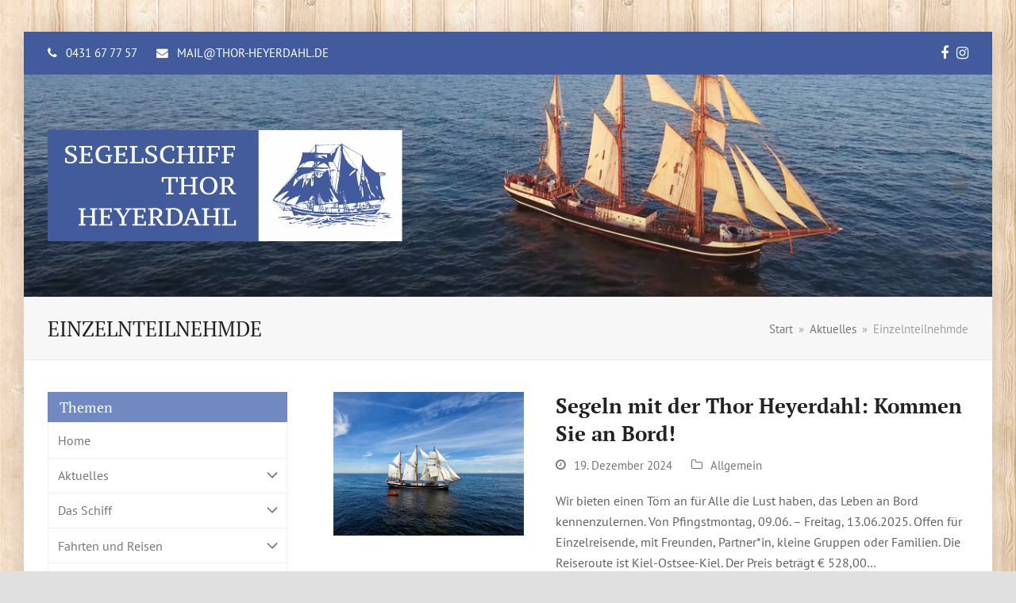

--- FILE ---
content_type: text/html; charset=UTF-8
request_url: https://www.thor-heyerdahl.de/tag/einzelnteilnehmde/
body_size: 13031
content:
<!doctype html>
<html lang="de-DE" itemscope itemtype="https://schema.org/WebPage" class="wpex-color-scheme-default">
<head>
<meta charset="UTF-8">
<link rel="profile" href="http://gmpg.org/xfn/11">
<title>Einzelnteilnehmde &#8211; Thor Heyerdahl</title>
<meta name="viewport" content="width=device-width, initial-scale=1">
<meta name="robots" content="index, follow">
<meta name="googlebot" content="index, follow, max-snippet:-1, max-image-preview:large, max-video-preview:-1">
<meta name="bingbot" content="index, follow, max-snippet:-1, max-image-preview:large, max-video-preview:-1">
<link rel="canonical" href="https://www.thor-heyerdahl.de/tag/einzelnteilnehmde/">
<meta property="og:url" content="https://www.thor-heyerdahl.de/tag/einzelnteilnehmde/">
<meta property="og:site_name" content="Thor Heyerdahl">
<meta property="og:locale" content="de_DE">
<meta property="og:type" content="object">
<meta property="og:title" content="Einzelnteilnehmde - Thor Heyerdahl">
<meta property="fb:pages" content="">
<meta property="fb:admins" content="">
<meta property="fb:app_id" content="">
<meta name="twitter:card" content="summary">
<meta name="twitter:site" content="">
<meta name="twitter:creator" content="">
<meta name="twitter:title" content="Einzelnteilnehmde - Thor Heyerdahl">
<link href='https://analytics.enym.com' crossorigin rel='preconnect' />
<link rel="preload" href="https://www.thor-heyerdahl.de/wp-content/themes/Total/assets/lib/ticons/fonts/ticons.woff2" type="font/woff2" as="font" crossorigin><link rel='stylesheet' id='js_composer_front-css' href='https://www.thor-heyerdahl.de/wp-content/plugins/js_composer/assets/css/js_composer.min.css?ver=6.9.0' media='all' />
<link rel='stylesheet' id='wp-block-library-css' href='https://www.thor-heyerdahl.de/wp-includes/css/dist/block-library/style.min.css?ver=6.4.2' media='all' />
<style id='classic-theme-styles-inline-css'>
/*! This file is auto-generated */
.wp-block-button__link{color:#fff;background-color:#32373c;border-radius:9999px;box-shadow:none;text-decoration:none;padding:calc(.667em + 2px) calc(1.333em + 2px);font-size:1.125em}.wp-block-file__button{background:#32373c;color:#fff;text-decoration:none}
</style>
<style id='global-styles-inline-css'>
body{--wp--preset--color--black: #000000;--wp--preset--color--cyan-bluish-gray: #abb8c3;--wp--preset--color--white: #ffffff;--wp--preset--color--pale-pink: #f78da7;--wp--preset--color--vivid-red: #cf2e2e;--wp--preset--color--luminous-vivid-orange: #ff6900;--wp--preset--color--luminous-vivid-amber: #fcb900;--wp--preset--color--light-green-cyan: #7bdcb5;--wp--preset--color--vivid-green-cyan: #00d084;--wp--preset--color--pale-cyan-blue: #8ed1fc;--wp--preset--color--vivid-cyan-blue: #0693e3;--wp--preset--color--vivid-purple: #9b51e0;--wp--preset--color--accent: #425b9c;--wp--preset--color--on-accent: #fff;--wp--preset--gradient--vivid-cyan-blue-to-vivid-purple: linear-gradient(135deg,rgba(6,147,227,1) 0%,rgb(155,81,224) 100%);--wp--preset--gradient--light-green-cyan-to-vivid-green-cyan: linear-gradient(135deg,rgb(122,220,180) 0%,rgb(0,208,130) 100%);--wp--preset--gradient--luminous-vivid-amber-to-luminous-vivid-orange: linear-gradient(135deg,rgba(252,185,0,1) 0%,rgba(255,105,0,1) 100%);--wp--preset--gradient--luminous-vivid-orange-to-vivid-red: linear-gradient(135deg,rgba(255,105,0,1) 0%,rgb(207,46,46) 100%);--wp--preset--gradient--very-light-gray-to-cyan-bluish-gray: linear-gradient(135deg,rgb(238,238,238) 0%,rgb(169,184,195) 100%);--wp--preset--gradient--cool-to-warm-spectrum: linear-gradient(135deg,rgb(74,234,220) 0%,rgb(151,120,209) 20%,rgb(207,42,186) 40%,rgb(238,44,130) 60%,rgb(251,105,98) 80%,rgb(254,248,76) 100%);--wp--preset--gradient--blush-light-purple: linear-gradient(135deg,rgb(255,206,236) 0%,rgb(152,150,240) 100%);--wp--preset--gradient--blush-bordeaux: linear-gradient(135deg,rgb(254,205,165) 0%,rgb(254,45,45) 50%,rgb(107,0,62) 100%);--wp--preset--gradient--luminous-dusk: linear-gradient(135deg,rgb(255,203,112) 0%,rgb(199,81,192) 50%,rgb(65,88,208) 100%);--wp--preset--gradient--pale-ocean: linear-gradient(135deg,rgb(255,245,203) 0%,rgb(182,227,212) 50%,rgb(51,167,181) 100%);--wp--preset--gradient--electric-grass: linear-gradient(135deg,rgb(202,248,128) 0%,rgb(113,206,126) 100%);--wp--preset--gradient--midnight: linear-gradient(135deg,rgb(2,3,129) 0%,rgb(40,116,252) 100%);--wp--preset--font-size--small: 13px;--wp--preset--font-size--medium: 20px;--wp--preset--font-size--large: 36px;--wp--preset--font-size--x-large: 42px;--wp--preset--spacing--20: 0.44rem;--wp--preset--spacing--30: 0.67rem;--wp--preset--spacing--40: 1rem;--wp--preset--spacing--50: 1.5rem;--wp--preset--spacing--60: 2.25rem;--wp--preset--spacing--70: 3.38rem;--wp--preset--spacing--80: 5.06rem;--wp--preset--shadow--natural: 6px 6px 9px rgba(0, 0, 0, 0.2);--wp--preset--shadow--deep: 12px 12px 50px rgba(0, 0, 0, 0.4);--wp--preset--shadow--sharp: 6px 6px 0px rgba(0, 0, 0, 0.2);--wp--preset--shadow--outlined: 6px 6px 0px -3px rgba(255, 255, 255, 1), 6px 6px rgba(0, 0, 0, 1);--wp--preset--shadow--crisp: 6px 6px 0px rgba(0, 0, 0, 1);}:where(.is-layout-flex){gap: 0.5em;}:where(.is-layout-grid){gap: 0.5em;}body .is-layout-flow > .alignleft{float: left;margin-inline-start: 0;margin-inline-end: 2em;}body .is-layout-flow > .alignright{float: right;margin-inline-start: 2em;margin-inline-end: 0;}body .is-layout-flow > .aligncenter{margin-left: auto !important;margin-right: auto !important;}body .is-layout-constrained > .alignleft{float: left;margin-inline-start: 0;margin-inline-end: 2em;}body .is-layout-constrained > .alignright{float: right;margin-inline-start: 2em;margin-inline-end: 0;}body .is-layout-constrained > .aligncenter{margin-left: auto !important;margin-right: auto !important;}body .is-layout-constrained > :where(:not(.alignleft):not(.alignright):not(.alignfull)){max-width: var(--wp--style--global--content-size);margin-left: auto !important;margin-right: auto !important;}body .is-layout-constrained > .alignwide{max-width: var(--wp--style--global--wide-size);}body .is-layout-flex{display: flex;}body .is-layout-flex{flex-wrap: wrap;align-items: center;}body .is-layout-flex > *{margin: 0;}body .is-layout-grid{display: grid;}body .is-layout-grid > *{margin: 0;}:where(.wp-block-columns.is-layout-flex){gap: 2em;}:where(.wp-block-columns.is-layout-grid){gap: 2em;}:where(.wp-block-post-template.is-layout-flex){gap: 1.25em;}:where(.wp-block-post-template.is-layout-grid){gap: 1.25em;}.has-black-color{color: var(--wp--preset--color--black) !important;}.has-cyan-bluish-gray-color{color: var(--wp--preset--color--cyan-bluish-gray) !important;}.has-white-color{color: var(--wp--preset--color--white) !important;}.has-pale-pink-color{color: var(--wp--preset--color--pale-pink) !important;}.has-vivid-red-color{color: var(--wp--preset--color--vivid-red) !important;}.has-luminous-vivid-orange-color{color: var(--wp--preset--color--luminous-vivid-orange) !important;}.has-luminous-vivid-amber-color{color: var(--wp--preset--color--luminous-vivid-amber) !important;}.has-light-green-cyan-color{color: var(--wp--preset--color--light-green-cyan) !important;}.has-vivid-green-cyan-color{color: var(--wp--preset--color--vivid-green-cyan) !important;}.has-pale-cyan-blue-color{color: var(--wp--preset--color--pale-cyan-blue) !important;}.has-vivid-cyan-blue-color{color: var(--wp--preset--color--vivid-cyan-blue) !important;}.has-vivid-purple-color{color: var(--wp--preset--color--vivid-purple) !important;}.has-black-background-color{background-color: var(--wp--preset--color--black) !important;}.has-cyan-bluish-gray-background-color{background-color: var(--wp--preset--color--cyan-bluish-gray) !important;}.has-white-background-color{background-color: var(--wp--preset--color--white) !important;}.has-pale-pink-background-color{background-color: var(--wp--preset--color--pale-pink) !important;}.has-vivid-red-background-color{background-color: var(--wp--preset--color--vivid-red) !important;}.has-luminous-vivid-orange-background-color{background-color: var(--wp--preset--color--luminous-vivid-orange) !important;}.has-luminous-vivid-amber-background-color{background-color: var(--wp--preset--color--luminous-vivid-amber) !important;}.has-light-green-cyan-background-color{background-color: var(--wp--preset--color--light-green-cyan) !important;}.has-vivid-green-cyan-background-color{background-color: var(--wp--preset--color--vivid-green-cyan) !important;}.has-pale-cyan-blue-background-color{background-color: var(--wp--preset--color--pale-cyan-blue) !important;}.has-vivid-cyan-blue-background-color{background-color: var(--wp--preset--color--vivid-cyan-blue) !important;}.has-vivid-purple-background-color{background-color: var(--wp--preset--color--vivid-purple) !important;}.has-black-border-color{border-color: var(--wp--preset--color--black) !important;}.has-cyan-bluish-gray-border-color{border-color: var(--wp--preset--color--cyan-bluish-gray) !important;}.has-white-border-color{border-color: var(--wp--preset--color--white) !important;}.has-pale-pink-border-color{border-color: var(--wp--preset--color--pale-pink) !important;}.has-vivid-red-border-color{border-color: var(--wp--preset--color--vivid-red) !important;}.has-luminous-vivid-orange-border-color{border-color: var(--wp--preset--color--luminous-vivid-orange) !important;}.has-luminous-vivid-amber-border-color{border-color: var(--wp--preset--color--luminous-vivid-amber) !important;}.has-light-green-cyan-border-color{border-color: var(--wp--preset--color--light-green-cyan) !important;}.has-vivid-green-cyan-border-color{border-color: var(--wp--preset--color--vivid-green-cyan) !important;}.has-pale-cyan-blue-border-color{border-color: var(--wp--preset--color--pale-cyan-blue) !important;}.has-vivid-cyan-blue-border-color{border-color: var(--wp--preset--color--vivid-cyan-blue) !important;}.has-vivid-purple-border-color{border-color: var(--wp--preset--color--vivid-purple) !important;}.has-vivid-cyan-blue-to-vivid-purple-gradient-background{background: var(--wp--preset--gradient--vivid-cyan-blue-to-vivid-purple) !important;}.has-light-green-cyan-to-vivid-green-cyan-gradient-background{background: var(--wp--preset--gradient--light-green-cyan-to-vivid-green-cyan) !important;}.has-luminous-vivid-amber-to-luminous-vivid-orange-gradient-background{background: var(--wp--preset--gradient--luminous-vivid-amber-to-luminous-vivid-orange) !important;}.has-luminous-vivid-orange-to-vivid-red-gradient-background{background: var(--wp--preset--gradient--luminous-vivid-orange-to-vivid-red) !important;}.has-very-light-gray-to-cyan-bluish-gray-gradient-background{background: var(--wp--preset--gradient--very-light-gray-to-cyan-bluish-gray) !important;}.has-cool-to-warm-spectrum-gradient-background{background: var(--wp--preset--gradient--cool-to-warm-spectrum) !important;}.has-blush-light-purple-gradient-background{background: var(--wp--preset--gradient--blush-light-purple) !important;}.has-blush-bordeaux-gradient-background{background: var(--wp--preset--gradient--blush-bordeaux) !important;}.has-luminous-dusk-gradient-background{background: var(--wp--preset--gradient--luminous-dusk) !important;}.has-pale-ocean-gradient-background{background: var(--wp--preset--gradient--pale-ocean) !important;}.has-electric-grass-gradient-background{background: var(--wp--preset--gradient--electric-grass) !important;}.has-midnight-gradient-background{background: var(--wp--preset--gradient--midnight) !important;}.has-small-font-size{font-size: var(--wp--preset--font-size--small) !important;}.has-medium-font-size{font-size: var(--wp--preset--font-size--medium) !important;}.has-large-font-size{font-size: var(--wp--preset--font-size--large) !important;}.has-x-large-font-size{font-size: var(--wp--preset--font-size--x-large) !important;}
.wp-block-navigation a:where(:not(.wp-element-button)){color: inherit;}
:where(.wp-block-post-template.is-layout-flex){gap: 1.25em;}:where(.wp-block-post-template.is-layout-grid){gap: 1.25em;}
:where(.wp-block-columns.is-layout-flex){gap: 2em;}:where(.wp-block-columns.is-layout-grid){gap: 2em;}
.wp-block-pullquote{font-size: 1.5em;line-height: 1.6;}
</style>
<link rel='stylesheet' id='parent-style-css' href='https://www.thor-heyerdahl.de/wp-content/themes/Total/style.css?ver=5.6.0' media='all' />
<link rel='stylesheet' id='wpex-style-css' href='https://www.thor-heyerdahl.de/wp-content/themes/total-child/style.css?ver=5.6.0' media='all' />
<link rel='stylesheet' id='wpex-mobile-menu-breakpoint-max-css' href='https://www.thor-heyerdahl.de/wp-content/themes/Total/assets/css/wpex-mobile-menu-breakpoint-max.css?ver=5.6.0' media='only screen and (max-width:1320px)' />
<link rel='stylesheet' id='wpex-mobile-menu-breakpoint-min-css' href='https://www.thor-heyerdahl.de/wp-content/themes/Total/assets/css/wpex-mobile-menu-breakpoint-min.css?ver=5.6.0' media='only screen and (min-width:1321px)' />
<link rel='stylesheet' id='wpex-wpbakery-css' href='https://www.thor-heyerdahl.de/wp-content/themes/Total/assets/css/wpex-wpbakery.css?ver=5.6.0' media='all' />
<link rel='stylesheet' id='ticons-css' href='https://www.thor-heyerdahl.de/wp-content/themes/Total/assets/lib/ticons/css/ticons.min.css?ver=5.6.0' media='all' />
<link rel='stylesheet' id='vcex-shortcodes-css' href='https://www.thor-heyerdahl.de/wp-content/themes/Total/assets/css/vcex-shortcodes.css?ver=5.6.0' media='all' />
<link rel='stylesheet' id='custom-css-css' href='https://www.thor-heyerdahl.de/wp-content/plugins/enym/frontend/css/enym.css?ver=6.4.2' media='all' />
<script src="https://www.thor-heyerdahl.de/wp-includes/js/jquery/jquery.min.js?ver=3.7.1" id="jquery-core-js"></script>
<script src="https://www.thor-heyerdahl.de/wp-content/plugins/enym/frontend/js/enym.js?ver=6.4.2" id="custom-js-js"></script>
<link rel="https://api.w.org/" href="https://www.thor-heyerdahl.de/wp-json/" /><link rel="alternate" type="application/json" href="https://www.thor-heyerdahl.de/wp-json/wp/v2/tags/111" />
		<style type="text/css">
			#wp-admin-bar-trp_edit_translation-default.ab-submenu,
			#wp-admin-bar-tikemp_impresonate_user { 
			display: none; 
			}
		</style><link rel="icon" href="https://www.thor-heyerdahl.de/wp-content/uploads/2019/01/favicon_thor-heyerdahl.jpg" sizes="32x32"><link rel="shortcut icon" href="https://www.thor-heyerdahl.de/wp-content/uploads/2019/01/favicon_thor-heyerdahl.jpg"><link rel="apple-touch-icon" href="https://www.thor-heyerdahl.de/wp-content/uploads/2019/01/favicon_thor-heyerdahl.jpg" sizes="57x57" ><link rel="apple-touch-icon" href="https://www.thor-heyerdahl.de/wp-content/uploads/2019/01/favicon_thor-heyerdahl.jpg" sizes="76x76" ><link rel="apple-touch-icon" href="https://www.thor-heyerdahl.de/wp-content/uploads/2019/01/favicon_thor-heyerdahl.jpg" sizes="120x120"><link rel="apple-touch-icon" href="https://www.thor-heyerdahl.de/wp-content/uploads/2019/01/favicon_thor-heyerdahl.jpg" sizes="114x114"><noscript><style>body:not(.content-full-screen) .wpex-vc-row-stretched[data-vc-full-width-init="false"]{visibility:visible;}</style></noscript>		<style id="wp-custom-css">
			/*HEADER BG*/#site-header{background-position:right bottom}/*MAIN SHADOW*/.boxed-main-layout.wrap-boxshadow #wrap{-webkit-box-shadow:0px 1px 40px rgba(0,0,0,0.15);-moz-box-shadow:0px 1px 40px rgba(0,0,0,0.15);box-shadow:0px 1px 40px rgba(0,0,0,0.15)}/*SIDEBAR TEXTWIDGET BORDER*/.textwidget{padding:0 20px 0 20px;border:1px solid #eee}/*SIDEBAR SITEMENU*/#sidebar .widget_nav_menu .sub-menu a:before,.widget_nav_menu_accordion .widget_nav_menu .sub-menu a:before{margin-right:10px;font-family:"FontAwesome";content:"\f054";font-style:normal;font-weight:normal;color:#bbb;height:20px;line-height:20px;font-size:.923em}#sidebar .widget_nav_menu .sub-menu .sub-menu a:before,.widget_nav_menu_accordion .widget_nav_menu .sub-menu .sub-menu a:before{content:"\f054" !important;margin-right:10px}.current_page_item a:before{color:#21366c !important}#sidebar .widget_nav_menu .current-menu-item >a,.widget_nav_menu_accordion .widget_nav_menu .current-menu-item >a{background-color:#eee !important;color:#21366c;font-weight:bold}/*SIDEBAR TITLE*/.sidebar-box .widget-title{margin:0}/*NEWS ON HOME*/.entries.left-thumbs .entry .entry-media{width:30%}.entries.left-thumbs .entry .entry-details{width:65%}.vcex-news-entry-thumbnail{max-width:25%;float:right;padding:0 0 20px 20px;top:55px;position:relative}.vcex-news-entry-thumbnail img{padding:5px;background-color:#f7f7f7;border:1px solid #e5e5e5;margin-bottom:25px}@media only screen and (max-width:1050px){.vcex-news-entry-thumbnail{display:none}}/*FOOTER*/#footer ul.vcex-leader span.vcex-first{background:#708AC1}#footer ul.vcex-leader span.vcex-last{background:#708AC1}		</style>
		
<script async>
var _paq = window._paq || [];
_paq.push(['enableLinkTracking']);
_paq.push(['trackPageView']);
(function() {
	var u='https://analytics.enym.com/';
	_paq.push(['setTrackerUrl', u+'matomo.php']);
	_paq.push(['setSiteId', '40']);
	var d=document, g=d.createElement('script'), s=d.getElementsByTagName('script')[0];
	g.type='text/javascript'; g.async=true; g.defer=true; g.src='https://analytics.enym.com/matomo.js'; s.parentNode.insertBefore(g,s);
	})();
</script><noscript><style> .wpb_animate_when_almost_visible { opacity: 1; }</style></noscript><style data-type="wpex-css" id="wpex-css">/*CUSTOM FONTS*/@font-face{font-family:'PT Serif';src:url(https://www.thor-heyerdahl.de/wp-content/uploads/2023/01/PTSerif-Regular.woff2) format('woff2'),url(https://www.thor-heyerdahl.de/wp-content/uploads/2023/01/PTSerif-Regular.woff) format('woff');font-weight:400;font-style:normal;font-display:swap}@font-face{font-family:'PT Serif';src:url(https://www.thor-heyerdahl.de/wp-content/uploads/2023/01/PTSerif-Bold.woff2) format('woff2'),url(https://www.thor-heyerdahl.de/wp-content/uploads/2023/01/PTSerif-Bold.woff) format('woff');font-weight:600;font-style:normal;font-display:swap}/*CUSTOM FONTS*/@font-face{font-family:'PT Sans Caption';src:url(https://www.thor-heyerdahl.de/wp-content/uploads/2023/01/PTSans-Regular.woff2) format('woff2'),url(https://www.thor-heyerdahl.de/wp-content/uploads/2023/01/PTSans-Regular.woff) format('woff');font-weight:300;font-style:normal;font-display:swap}@font-face{font-family:'PT Sans Caption';src:url(https://www.thor-heyerdahl.de/wp-content/uploads/2023/01/PTSans-Bold.woff2) format('woff2'),url(https://www.thor-heyerdahl.de/wp-content/uploads/2023/01/PTSans-Bold.woff) format('woff');font-weight:500;font-style:normal;font-display:swap}/*TYPOGRAPHY*/body{font-family:"PT Sans Caption",sans-serif;font-weight:300;font-size:16px}.theme-button,input[type="submit"],button,#site-navigation .menu-button>a>span.link-inner,.woocommerce .button,.added_to_cart,.wp-block-search .wp-block-search__button,.wp-block-file a.wp-block-file__button{font-family:"PT Sans Caption",sans-serif;text-transform:uppercase}#top-bar-content{font-family:"PT Sans Caption",sans-serif;text-transform:uppercase}.main-navigation-ul .link-inner{font-family:"PT Sans Caption",sans-serif;font-weight:300;font-size:18px;text-transform:uppercase}.sidebar-box .widget-title{font-weight:300;font-size:18px}h1,h2,h3,h4,h5,h6,.theme-heading,.page-header-title,.wpex-heading,.vcex-heading,.entry-title,.wpex-font-heading{font-family:"PT Serif",serif}h1,.wpex-h1{font-weight:600;font-size:35px;color:#425b9c;text-transform:uppercase;margin-bottom:25px}h2,.wpex-h2{font-weight:300;font-size:25px}h3,.wpex-h3{font-weight:600;font-size:25px;color:#425b9c;margin:30px 0 25px 0}@media(max-width:1024px){.main-navigation-ul .link-inner{font-size:15px}}/*SITE BACKGROUND*/body{background-image:url(https://www.thor-heyerdahl.de/wp-content/uploads/2015/08/tileable_wood_texture.png) !important;background-repeat:repeat}/*ADVANCED STYLING CSS*/#site-header{background-image:url(https://www.thor-heyerdahl.de/wp-content/uploads/2023/01/thor-heyerdahl-home-wider-scaled.jpg)}#site-logo .logo-img{height:140px;width:auto}/*CUSTOMIZER STYLING*/:root{--wpex-accent:#425b9c;--wpex-accent-alt:#425b9c;--wpex-accent-alt:#708ac1;--wpex-border-main:#eeeeee;--wpex-btn-border-radius:0px;--wpex-hover-btn-color:#ffffff;--wpex-hover-btn-bg:#708ac1;--wpex-vc-column-inner-margin-bottom:40px}::selection{background:#1a80b6;color:#ffffff}::-moz-selection{background:#1a80b6;color:#ffffff}:root,.boxed-main-layout.wpex-responsive #wrap{--wpex-container-width:1300px}#top-bar-wrap{background-color:#425b9c;border-color:#425b9c}.wpex-top-bar-sticky{background-color:#425b9c}#top-bar{color:#ffffff;--wpex-link-color:#ffffff;padding-top:10px;padding-bottom:10px}#top-bar-social a.wpex-social-btn-no-style{color:#ffffff}#top-bar-social a.wpex-social-btn-no-style:hover{color:#ffffff}.header-padding{padding-top:70px;padding-bottom:70px}#site-navigation-wrap{--wpex-main-nav-bg:#e8e8e8;--wpex-hover-main-nav-link-color:#ffffff;--wpex-active-main-nav-link-color:#ffffff;--wpex-hover-main-nav-link-bg:#708ac1;--wpex-active-main-nav-link-bg:#445d9d}#sidebar .widget-title{color:#ffffff;background-color:#708ac1;padding:7px 15px}#footer{--wpex-surface-1:#708ac1;background-color:#708ac1;color:#ffffff;--wpex-heading-color:#ffffff;--wpex-text-2:#ffffff;--wpex-link-color:#ffffff;--wpex-hover-link-color:#ffffff}#footer-bottom{background-color:#445d9d;color:#ffffff;--wpex-text-2:#ffffff;--wpex-link-color:#ffffff;--wpex-hover-link-color:#ffffff}</style></head>

<body class="archive tag tag-einzelnteilnehmde tag-111 wp-custom-logo wp-embed-responsive guest wpex-theme wpex-responsive boxed-main-layout no-composer wpex-live-site wpex-has-primary-bottom-spacing wrap-boxshadow site-boxed content-left-sidebar has-sidebar has-topbar sidebar-widget-icons hasnt-overlay-header wpex-mobile-toggle-menu-icon_buttons has-mobile-menu wpex-no-js wpb-js-composer js-comp-ver-6.9.0 vc_responsive">

	<noscript><p><img src="https://analytics.enym.com/matomo.php?idsite=40&amp;rec=1" style="border:0;" alt="" /></p></noscript>
	
	
<a href="#content" class="skip-to-content">Überspringen zu Hauptinhalt</a><span data-ls_id="#site_top"></span>
	<div id="outer-wrap" class="wpex-overflow-hidden">
		
		<div id="wrap" class="wpex-clr">

			

	
		<div id="top-bar-wrap" class="wpex-border-b wpex-border-main wpex-border-solid wpex-text-sm">

			<div id="top-bar" class="container wpex-relative wpex-py-15 wpex-md-flex wpex-justify-between wpex-items-center wpex-text-center wpex-md-text-initial">
	<div id="top-bar-content" class="has-content top-bar-left wpex-clr"><span class="wpex-inline"><span class="ticon ticon-phone" aria-hidden="true"></span> <a href="00490431677757">0431 67 77 57</a></span>

<span class="wpex-inline"><span class="ticon ticon-envelope" aria-hidden="true"></span>  <a href="mailto:mail@thor-heyerdahl.de">mail@thor-heyerdahl.de</a></span></div>


<div id="top-bar-social" class="top-bar-right wpex-mt-10 wpex-md-mt-0 social-style-none"><ul id="top-bar-social-list" class="wpex-inline-block wpex-list-none wpex-align-bottom wpex-m-0 wpex-last-mr-0"><li class="wpex-inline-block wpex-mr-10"><a href="https://www.facebook.com/pages/Segelschiff-Thor-Heyerdahl/150058301767227" title="Facebook" target="_blank" class="wpex-facebook wpex-social-btn wpex-social-btn-no-style" rel="noopener noreferrer"><span class="ticon ticon-facebook" aria-hidden="true"></span><span class="screen-reader-text">Facebook</span></a></li><li class="wpex-inline-block wpex-mr-10"><a href="https://www.instagram.com/segelschiffthorheyerdahl" title="Instagram" target="_blank" class="wpex-instagram wpex-social-btn wpex-social-btn-no-style" rel="noopener noreferrer"><span class="ticon ticon-instagram" aria-hidden="true"></span><span class="screen-reader-text">Instagram</span></a></li></ul></div></div>

		</div>

	



	<header id="site-header" class="header-two wpex-dropdowns-shadow-one bg-cover dyn-styles wpex-relative wpex-clr" itemscope="itemscope" itemtype="https://schema.org/WPHeader">

		
		<div id="site-header-inner" class="header-two-inner header-padding container wpex-relative wpex-h-100 wpex-py-30 wpex-clr">
<div id="site-logo" class="site-branding header-two-logo logo-padding wpex-table">
	<div id="site-logo-inner" class="wpex-table-cell wpex-align-middle wpex-clr"><a id="site-logo-link" href="https://www.thor-heyerdahl.de/" rel="home" class="main-logo"><img src="https://www.thor-heyerdahl.de/wp-content/uploads/2023/01/thor-heyerdahl-logo-path-blue.svg" alt="Thor Heyerdahl" class="logo-img" height="140" data-no-retina data-skip-lazy fetchpriority="high"></a></div>

</div>
	<aside id="header-aside" class="header-two-aside hide-at-mm-breakpoint">
		<div class="header-aside-content wpex-clr"></div>
			</aside>


<div id="mobile-menu" class="wpex-mobile-menu-toggle show-at-mm-breakpoint wpex-flex wpex-items-center wpex-absolute wpex-top-50 -wpex-translate-y-50 wpex-right-0">
	<div class="wpex-inline-flex wpex-items-center">
						<a href="#" class="mobile-menu-toggle" role="button" aria-label="Toggle mobile menu" aria-expanded="false"><span class="mobile-menu-toggle__icon wpex-flex"><span class="wpex-hamburger-icon wpex-hamburger-icon--inactive wpex-hamburger-icon--animate" aria-hidden="true"><span></span></span></span></a>			</div>
</div></div>

		
	
	<div id="site-navigation-wrap" class="navbar-style-two navbar-fixed-line-height no-outline no-borders wpex-stretch-items hide-at-mm-breakpoint wpex-clr">

		<nav id="site-navigation" class="navigation main-navigation main-navigation-two container wpex-relative wpex-clr" itemscope="itemscope" itemtype="https://schema.org/SiteNavigationElement" aria-label="Main menu">

			
				<ul id="menu-main" class="main-navigation-ul dropdown-menu sf-menu"><li id="menu-item-11704" class="menu-item menu-item-type-post_type menu-item-object-page menu-item-home menu-item-11704"><a href="https://www.thor-heyerdahl.de/"><span class="link-inner">Home</span></a></li>
<li id="menu-item-11963" class="menu-item menu-item-type-post_type menu-item-object-page current_page_parent menu-item-has-children dropdown menu-item-11963"><a href="https://www.thor-heyerdahl.de/aktuelles/"><span class="link-inner">Aktuelles <span class="nav-arrow top-level"><span class="nav-arrow__icon ticon ticon-angle-down" aria-hidden="true"></span></span></span></a>
<ul class="sub-menu">
	<li id="menu-item-11978" class="menu-item menu-item-type-post_type menu-item-object-page menu-item-11978"><a href="https://www.thor-heyerdahl.de/aktuelles/aktuelle-position/"><span class="link-inner">Aktuelle Position</span></a></li>
	<li id="menu-item-11969" class="menu-item menu-item-type-post_type menu-item-object-page menu-item-11969"><a href="https://www.thor-heyerdahl.de/aktuelles/alle-reiseberichte/"><span class="link-inner">Reiseberichte</span></a></li>
</ul>
</li>
<li id="menu-item-11730" class="menu-item menu-item-type-post_type menu-item-object-page menu-item-has-children dropdown menu-item-11730"><a href="https://www.thor-heyerdahl.de/schiff/"><span class="link-inner">Das Schiff <span class="nav-arrow top-level"><span class="nav-arrow__icon ticon ticon-angle-down" aria-hidden="true"></span></span></span></a>
<ul class="sub-menu">
	<li id="menu-item-11731" class="menu-item menu-item-type-post_type menu-item-object-page menu-item-11731"><a href="https://www.thor-heyerdahl.de/schiff/historie-entstehung/"><span class="link-inner">Historie &#038; Entstehung</span></a></li>
	<li id="menu-item-11732" class="menu-item menu-item-type-post_type menu-item-object-page menu-item-11732"><a href="https://www.thor-heyerdahl.de/schiff/namensgeber/"><span class="link-inner">Namensgeber</span></a></li>
	<li id="menu-item-11733" class="menu-item menu-item-type-post_type menu-item-object-page menu-item-11733"><a href="https://www.thor-heyerdahl.de/schiff/technische-daten-und-ausstattung/"><span class="link-inner">Technik und Ausstattung</span></a></li>
	<li id="menu-item-11734" class="menu-item menu-item-type-post_type menu-item-object-page menu-item-11734"><a href="https://www.thor-heyerdahl.de/schiff/sanierung/"><span class="link-inner">Sanierung</span></a></li>
</ul>
</li>
<li id="menu-item-11708" class="menu-item menu-item-type-post_type menu-item-object-page menu-item-has-children dropdown menu-item-11708"><a href="https://www.thor-heyerdahl.de/fahrten-und-reisen/"><span class="link-inner">Fahrten und Reisen <span class="nav-arrow top-level"><span class="nav-arrow__icon ticon ticon-angle-down" aria-hidden="true"></span></span></span></a>
<ul class="sub-menu">
	<li id="menu-item-11736" class="menu-item menu-item-type-post_type menu-item-object-page menu-item-11736"><a href="https://www.thor-heyerdahl.de/fahrten-und-reisen/toernplan/"><span class="link-inner">Törnplan und Anmeldung</span></a></li>
	<li id="menu-item-11709" class="menu-item menu-item-type-post_type menu-item-object-page menu-item-11709"><a href="https://www.thor-heyerdahl.de/fahrten-und-reisen/klassenreisen/"><span class="link-inner">Klassenreisen</span></a></li>
	<li id="menu-item-11710" class="menu-item menu-item-type-post_type menu-item-object-page menu-item-11710"><a href="https://www.thor-heyerdahl.de/fahrten-und-reisen/kus-summerschool/"><span class="link-inner">Summerschool Englisch</span></a></li>
	<li id="menu-item-11711" class="menu-item menu-item-type-post_type menu-item-object-page menu-item-11711"><a href="https://www.thor-heyerdahl.de/fahrten-und-reisen/summerschool-science/"><span class="link-inner">Summerschool Science</span></a></li>
	<li id="menu-item-17912" class="menu-item menu-item-type-post_type menu-item-object-page menu-item-17912"><a href="https://www.thor-heyerdahl.de/fahrten-und-reisen/summerschool-sail/"><span class="link-inner">Summerschool Sail</span></a></li>
	<li id="menu-item-11712" class="menu-item menu-item-type-post_type menu-item-object-page menu-item-11712"><a href="https://www.thor-heyerdahl.de/fahrten-und-reisen/klassenzimmer-unter-segeln/"><span class="link-inner">Klassenzimmer unter Segeln</span></a></li>
	<li id="menu-item-11713" class="menu-item menu-item-type-post_type menu-item-object-page menu-item-11713"><a href="https://www.thor-heyerdahl.de/fahrten-und-reisen/grossseglerveranstaltungen/"><span class="link-inner">Großseglerveranstaltungen</span></a></li>
	<li id="menu-item-11714" class="menu-item menu-item-type-post_type menu-item-object-page menu-item-11714"><a href="https://www.thor-heyerdahl.de/fahrten-und-reisen/tagesfahrten/"><span class="link-inner">Tagesfahrten</span></a></li>
	<li id="menu-item-11715" class="menu-item menu-item-type-post_type menu-item-object-page menu-item-11715"><a href="https://www.thor-heyerdahl.de/fahrten-und-reisen/ausbildungsreisen/"><span class="link-inner">Ausbildungsreisen</span></a></li>
	<li id="menu-item-11716" class="menu-item menu-item-type-post_type menu-item-object-page menu-item-11716"><a href="https://www.thor-heyerdahl.de/fahrten-und-reisen/erwachsenenreisen/"><span class="link-inner">Erwachsenenreisen</span></a></li>
	<li id="menu-item-11717" class="menu-item menu-item-type-post_type menu-item-object-page menu-item-11717"><a href="https://www.thor-heyerdahl.de/fahrten-und-reisen/vereinsfahrten/"><span class="link-inner">Vereinsfahrten</span></a></li>
	<li id="menu-item-11718" class="menu-item menu-item-type-post_type menu-item-object-page menu-item-11718"><a href="https://www.thor-heyerdahl.de/preise/"><span class="link-inner">Preise</span></a></li>
</ul>
</li>
<li id="menu-item-11738" class="menu-item menu-item-type-post_type menu-item-object-page menu-item-has-children dropdown menu-item-11738"><a href="https://www.thor-heyerdahl.de/wir-ueber-uns/"><span class="link-inner">Wir über uns <span class="nav-arrow top-level"><span class="nav-arrow__icon ticon ticon-angle-down" aria-hidden="true"></span></span></span></a>
<ul class="sub-menu">
	<li id="menu-item-11727" class="menu-item menu-item-type-post_type menu-item-object-page menu-item-11727"><a href="https://www.thor-heyerdahl.de/wir-ueber-uns/pressespiegel/"><span class="link-inner">Pressespiegel</span></a></li>
	<li id="menu-item-11737" class="menu-item menu-item-type-post_type menu-item-object-page menu-item-11737"><a href="https://www.thor-heyerdahl.de/wir-ueber-uns/leitbild-und-konzept/"><span class="link-inner">Leitbild und Konzept</span></a></li>
	<li id="menu-item-11739" class="menu-item menu-item-type-post_type menu-item-object-page menu-item-11739"><a href="https://www.thor-heyerdahl.de/wir-ueber-uns/ggmbh/"><span class="link-inner">gGmbH</span></a></li>
	<li id="menu-item-11740" class="menu-item menu-item-type-post_type menu-item-object-page menu-item-has-children dropdown menu-item-11740"><a href="https://www.thor-heyerdahl.de/wir-ueber-uns/verein/"><span class="link-inner">Verein <span class="nav-arrow second-level"><span class="nav-arrow__icon ticon ticon-angle-right" aria-hidden="true"></span></span></span></a>
	<ul class="sub-menu">
		<li id="menu-item-11741" class="menu-item menu-item-type-post_type menu-item-object-page menu-item-11741"><a href="https://www.thor-heyerdahl.de/wir-ueber-uns/verein/mitgliedschaft/"><span class="link-inner">Mitgliedschaft</span></a></li>
		<li id="menu-item-11742" class="menu-item menu-item-type-post_type menu-item-object-page menu-item-11742"><a href="https://www.thor-heyerdahl.de/wir-ueber-uns/verein/vorstand/"><span class="link-inner">Vorstand</span></a></li>
		<li id="menu-item-11743" class="menu-item menu-item-type-post_type menu-item-object-page menu-item-11743"><a href="https://www.thor-heyerdahl.de/wir-ueber-uns/verein/stammbesatzung-und-stammsprecher/"><span class="link-inner">Stammbesatzung und Stammsprecher</span></a></li>
		<li id="menu-item-11744" class="menu-item menu-item-type-post_type menu-item-object-page menu-item-11744"><a href="https://www.thor-heyerdahl.de/wir-ueber-uns/verein/stammbesatzung-werden/"><span class="link-inner">Stammbesatzung werden</span></a></li>
		<li id="menu-item-11745" class="menu-item menu-item-type-post_type menu-item-object-page menu-item-11745"><a href="https://www.thor-heyerdahl.de/wir-ueber-uns/verein/aus-und-fortbildung/"><span class="link-inner">Aus- und Fortbildung</span></a></li>
	</ul>
</li>
	<li id="menu-item-17204" class="menu-item menu-item-type-post_type menu-item-object-page menu-item-17204"><a title="Schutz von Kindern und Jugendlichen vor sexualisierter Gewalt" href="https://www.thor-heyerdahl.de/schutz-vor-gewalt/"><span class="link-inner">Schutz vor Gewalt</span></a></li>
</ul>
</li>
<li id="menu-item-11719" class="menu-item menu-item-type-post_type menu-item-object-page menu-item-has-children dropdown menu-item-11719"><a href="https://www.thor-heyerdahl.de/foerderer/"><span class="link-inner">Förderer <span class="nav-arrow top-level"><span class="nav-arrow__icon ticon ticon-angle-down" aria-hidden="true"></span></span></span></a>
<ul class="sub-menu">
	<li id="menu-item-11720" class="menu-item menu-item-type-post_type menu-item-object-page menu-item-11720"><a href="https://www.thor-heyerdahl.de/foerderer/schirmherr/"><span class="link-inner">Schirmherr</span></a></li>
	<li id="menu-item-11721" class="menu-item menu-item-type-post_type menu-item-object-page menu-item-11721"><a href="https://www.thor-heyerdahl.de/foerderer/spenden-sponsoring/"><span class="link-inner">Spenden &#038; Sponsoring</span></a></li>
	<li id="menu-item-15967" class="menu-item menu-item-type-post_type menu-item-object-page menu-item-15967"><a href="https://www.thor-heyerdahl.de/foerderer/sachspender/"><span class="link-inner">Sachspender</span></a></li>
</ul>
</li>
<li id="menu-item-11707" class="menu-item menu-item-type-post_type menu-item-object-page menu-item-11707"><a href="https://www.thor-heyerdahl.de/bildergalerie/"><span class="link-inner">Galerie</span></a></li>
<li id="menu-item-11753" class="menu-item menu-item-type-post_type menu-item-object-page menu-item-has-children dropdown menu-item-11753"><a href="https://www.thor-heyerdahl.de/kontakt/"><span class="link-inner">Kontakt <span class="nav-arrow top-level"><span class="nav-arrow__icon ticon ticon-angle-down" aria-hidden="true"></span></span></span></a>
<ul class="sub-menu">
	<li id="menu-item-19235" class="menu-item menu-item-type-post_type menu-item-object-page menu-item-19235"><a href="https://www.thor-heyerdahl.de/registrieren/"><span class="link-inner">Registrieren</span></a></li>
</ul>
</li>
<li class="search-toggle-li menu-item wpex-menu-extra no-icon-margin"><a href="#" class="site-search-toggle search-dropdown-toggle" role="button" aria-expanded="false" aria-controls="searchform-dropdown" aria-label="Suche"><span class="link-inner"><span class="wpex-menu-search-text">Suche</span><span class="wpex-menu-search-icon ticon ticon-search" aria-hidden="true"></span></span></a>
<div id="searchform-dropdown" data-placeholder="Suche" data-disable-autocomplete="true" class="header-searchform-wrap header-drop-widget header-drop-widget--colored-top-border wpex-invisible wpex-opacity-0 wpex-absolute wpex-transition-all wpex-duration-200 wpex-translate-Z-0 wpex-text-initial wpex-z-10000 wpex-top-100 wpex-right-0 wpex-surface-1 wpex-text-2 wpex-p-15">
	
<form method="get" class="searchform" action="https://www.thor-heyerdahl.de/">
	<label>
		<span class="screen-reader-text">Suche</span>
		<input type="search" class="field" name="s" placeholder="Suche" />
	</label>
			<button type="submit" class="searchform-submit"><span class="ticon ticon-search" aria-hidden="true"></span><span class="screen-reader-text">Senden</span></button>
</form></div></li></ul>
			
		</nav>

	</div>

	

	</header>



			
			<main id="main" class="site-main wpex-clr">

				
<header class="page-header default-page-header wpex-supports-mods has-aside wpex-relative wpex-mb-40 wpex-surface-2 wpex-py-20 wpex-border-t wpex-border-b wpex-border-solid wpex-border-surface-3 wpex-text-2">

	
	<div class="page-header-inner container wpex-md-flex wpex-md-flex-wrap wpex-md-items-center wpex-md-justify-between">
<div class="page-header-content wpex-md-mr-15">

<h1 class="page-header-title wpex-block wpex-m-0 wpex-inherit-font-family wpex-not-italic wpex-tracking-normal wpex-leading-normal wpex-font-normal wpex-text-2xl wpex-text-1" itemprop="headline">

	<span>Einzelnteilnehmde</span>

</h1>

</div>
<div class="page-header-aside wpex-md-text-right"><nav class="site-breadcrumbs position-page_header_aside wpex-text-4 wpex-text-sm" aria-label="You are here:"><span class="breadcrumb-trail wpex-clr" itemscope itemtype="http://schema.org/BreadcrumbList"><span class="trail-begin" itemprop="itemListElement" itemscope itemtype="http://schema.org/ListItem"><a itemprop="item" href="https://www.thor-heyerdahl.de/" rel="home"><span itemprop="name">Start</span></a><meta itemprop="position" content="1"></span><span class="sep sep-1"> &raquo; </span><span itemprop="itemListElement" itemscope itemtype="http://schema.org/ListItem" class="trail-parent"><a itemprop="item" href="https://www.thor-heyerdahl.de/aktuelles/"><span itemprop="name">Aktuelles</span><meta itemprop="position" content="2"></a></span><span class="sep sep-2"> &raquo; </span><span class="trail-end">Einzelnteilnehmde</span></span></nav></div></div>

	
</header>


	<div id="content-wrap" class="container wpex-clr">

		
		<div id="primary" class="content-area wpex-clr">

			
			<div id="content" class="site-content wpex-clr">

				
				
<div id="blog-entries" class="entries left-thumbs wpex-clr">
<article id="post-28653" class="blog-entry thumbnail-entry-style wpex-relative wpex-clr post-28653 post type-post status-publish format-standard has-post-thumbnail hentry category-allgemein tag-daenische-suedsee tag-einzelnteilnehmde tag-familie tag-freunde tag-gemeinschaft-erleben tag-kennenlernen tag-ostsee tag-segeln tag-thor-heyerdahl entry has-media">

	
		<div class="blog-entry-inner entry-inner wpex-last-mb-0 wpex-clr">
	<div class="blog-entry-media entry-media">

	<a href="https://www.thor-heyerdahl.de/segeln-mit-der-thor-heyerdahl-kommen-sie-an-bord/" title="Segeln mit der Thor Heyerdahl: Kommen Sie an Bord!" class="blog-entry-media-link">
		<img width="1600" height="1200" src="https://www.thor-heyerdahl.de/wp-content/uploads/2020/09/DJI_0101_Web.jpg" class="blog-entry-media-img wpex-align-middle" alt="" loading="lazy" decoding="async" srcset="https://www.thor-heyerdahl.de/wp-content/uploads/2020/09/DJI_0101_Web.jpg 1600w, https://www.thor-heyerdahl.de/wp-content/uploads/2020/09/DJI_0101_Web-300x225.jpg 300w, https://www.thor-heyerdahl.de/wp-content/uploads/2020/09/DJI_0101_Web-1024x768.jpg 1024w, https://www.thor-heyerdahl.de/wp-content/uploads/2020/09/DJI_0101_Web-768x576.jpg 768w, https://www.thor-heyerdahl.de/wp-content/uploads/2020/09/DJI_0101_Web-1536x1152.jpg 1536w, https://www.thor-heyerdahl.de/wp-content/uploads/2020/09/DJI_0101_Web-20x15.jpg 20w" sizes="(max-width: 1600px) 100vw, 1600px" />					</a>

	
</div>


			<div class="blog-entry-content entry-details wpex-last-mb-0 wpex-clr">
<header class="blog-entry-header entry-header wpex-mb-10">
		<h2 class="blog-entry-title entry-title wpex-text-2xl"><a href="https://www.thor-heyerdahl.de/segeln-mit-der-thor-heyerdahl-kommen-sie-an-bord/">Segeln mit der Thor Heyerdahl: Kommen Sie an Bord!</a></h2>
</header>
<ul class="blog-entry-meta entry-meta meta wpex-text-sm wpex-text-3 wpex-last-mr-0 wpex-mb-20">    <li class="meta-date"><span class="meta-icon ticon ticon-clock-o" aria-hidden="true"></span><time class="updated" datetime="2024-12-19">19. Dezember 2024</time></li>
<li class="meta-category"><span class="meta-icon ticon ticon-folder-o" aria-hidden="true"></span><span><a class="term-1" href="https://www.thor-heyerdahl.de/category/allgemein/">Allgemein</a></span></li></ul>
<div class="blog-entry-excerpt entry-excerpt wpex-my-20 wpex-last-mb-0 wpex-clr">

	<p>Wir bieten einen Törn an für Alle die Lust haben, das Leben an Bord kennenzulernen. Von Pfingstmontag, 09.06. – Freitag, 13.06.2025. Offen für Einzelreisende, mit Freunden, Partner*in, kleine Gruppen oder Familien. Die Reiseroute ist Kiel-Ostsee-Kiel. Der Preis beträgt € 528,00&hellip;</p>
</div>
<div class="blog-entry-readmore entry-readmore-wrap wpex-my-20 wpex-clr"><a href="https://www.thor-heyerdahl.de/segeln-mit-der-thor-heyerdahl-kommen-sie-an-bord/" aria_label="Weiterlesen about Segeln mit der Thor Heyerdahl: Kommen Sie an Bord!" class="theme-button">Weiterlesen</a></div></div>

		</div>

		<div class="entry-divider wpex-divider wpex-my-30"></div>
	
</article>
</div>			<div class="wpex-pagination wpex-clear wpex-mt-30 wpex-clr"></div>
		
				
			</div>

		
		</div>

		
<aside id="sidebar" class="sidebar-primary sidebar-container" itemscope="itemscope" itemtype="https://schema.org/WPSideBar">

	
	<div id="sidebar-inner" class="sidebar-container-inner wpex-mb-40"><div id="nav_menu-4" class="sidebar-box widget widget_nav_menu wpex-mb-30 wpex-clr"><div class="widget-title wpex-heading wpex-text-md wpex-mb-20">Themen</div><div class="menu-main-container"><ul id="menu-main-1" class="menu"><li class="menu-item menu-item-type-post_type menu-item-object-page menu-item-home menu-item-11704"><a href="https://www.thor-heyerdahl.de/">Home</a></li>
<li class="menu-item menu-item-type-post_type menu-item-object-page current_page_parent menu-item-has-children menu-item-11963"><a href="https://www.thor-heyerdahl.de/aktuelles/">Aktuelles<button aria-haspopup="true" aria-expanded="false" aria-label="Toggle submenu of Aktuelles" class="wpex-open-submenu wpex-unstyled-button wpex-items-center wpex-justify-end wpex-absolute wpex-top-0 wpex-right-0 wpex-h-100 wpex-w-100 wpex-cursor-pointer wpex-overflow-hidden"><span class="wpex-open-submenu__icon wpex-mr-10 wpex-svg-icon" aria-hidden="true"><svg height="20" width="20" viewBox="0 0 24 24" fill="currentColor" xmlns="http://www.w3.org/2000/svg"><rect fill="none" width="24"/><g transform="matrix(0, -1, 1, 0, -0.115, 23.885)"><polygon points="17.77,3.77 16,2 6,12 16,22 17.77,20.23 9.54,12"/></g></svg></span></button></a>
<ul class="sub-menu">
	<li class="menu-item menu-item-type-post_type menu-item-object-page menu-item-11978"><a href="https://www.thor-heyerdahl.de/aktuelles/aktuelle-position/">Aktuelle Position</a></li>
	<li class="menu-item menu-item-type-post_type menu-item-object-page menu-item-11969"><a href="https://www.thor-heyerdahl.de/aktuelles/alle-reiseberichte/">Reiseberichte</a></li>
</ul>
</li>
<li class="menu-item menu-item-type-post_type menu-item-object-page menu-item-has-children menu-item-11730"><a href="https://www.thor-heyerdahl.de/schiff/">Das Schiff<button aria-haspopup="true" aria-expanded="false" aria-label="Toggle submenu of Das Schiff" class="wpex-open-submenu wpex-unstyled-button wpex-items-center wpex-justify-end wpex-absolute wpex-top-0 wpex-right-0 wpex-h-100 wpex-w-100 wpex-cursor-pointer wpex-overflow-hidden"><span class="wpex-open-submenu__icon wpex-mr-10 wpex-svg-icon" aria-hidden="true"><svg height="20" width="20" viewBox="0 0 24 24" fill="currentColor" xmlns="http://www.w3.org/2000/svg"><rect fill="none" width="24"/><g transform="matrix(0, -1, 1, 0, -0.115, 23.885)"><polygon points="17.77,3.77 16,2 6,12 16,22 17.77,20.23 9.54,12"/></g></svg></span></button></a>
<ul class="sub-menu">
	<li class="menu-item menu-item-type-post_type menu-item-object-page menu-item-11731"><a href="https://www.thor-heyerdahl.de/schiff/historie-entstehung/">Historie &#038; Entstehung</a></li>
	<li class="menu-item menu-item-type-post_type menu-item-object-page menu-item-11732"><a href="https://www.thor-heyerdahl.de/schiff/namensgeber/">Namensgeber</a></li>
	<li class="menu-item menu-item-type-post_type menu-item-object-page menu-item-11733"><a href="https://www.thor-heyerdahl.de/schiff/technische-daten-und-ausstattung/">Technik und Ausstattung</a></li>
	<li class="menu-item menu-item-type-post_type menu-item-object-page menu-item-11734"><a href="https://www.thor-heyerdahl.de/schiff/sanierung/">Sanierung</a></li>
</ul>
</li>
<li class="menu-item menu-item-type-post_type menu-item-object-page menu-item-has-children menu-item-11708"><a href="https://www.thor-heyerdahl.de/fahrten-und-reisen/">Fahrten und Reisen<button aria-haspopup="true" aria-expanded="false" aria-label="Toggle submenu of Fahrten und Reisen" class="wpex-open-submenu wpex-unstyled-button wpex-items-center wpex-justify-end wpex-absolute wpex-top-0 wpex-right-0 wpex-h-100 wpex-w-100 wpex-cursor-pointer wpex-overflow-hidden"><span class="wpex-open-submenu__icon wpex-mr-10 wpex-svg-icon" aria-hidden="true"><svg height="20" width="20" viewBox="0 0 24 24" fill="currentColor" xmlns="http://www.w3.org/2000/svg"><rect fill="none" width="24"/><g transform="matrix(0, -1, 1, 0, -0.115, 23.885)"><polygon points="17.77,3.77 16,2 6,12 16,22 17.77,20.23 9.54,12"/></g></svg></span></button></a>
<ul class="sub-menu">
	<li class="menu-item menu-item-type-post_type menu-item-object-page menu-item-11736"><a href="https://www.thor-heyerdahl.de/fahrten-und-reisen/toernplan/">Törnplan und Anmeldung</a></li>
	<li class="menu-item menu-item-type-post_type menu-item-object-page menu-item-11709"><a href="https://www.thor-heyerdahl.de/fahrten-und-reisen/klassenreisen/">Klassenreisen</a></li>
	<li class="menu-item menu-item-type-post_type menu-item-object-page menu-item-11710"><a href="https://www.thor-heyerdahl.de/fahrten-und-reisen/kus-summerschool/">Summerschool Englisch</a></li>
	<li class="menu-item menu-item-type-post_type menu-item-object-page menu-item-11711"><a href="https://www.thor-heyerdahl.de/fahrten-und-reisen/summerschool-science/">Summerschool Science</a></li>
	<li class="menu-item menu-item-type-post_type menu-item-object-page menu-item-17912"><a href="https://www.thor-heyerdahl.de/fahrten-und-reisen/summerschool-sail/">Summerschool Sail</a></li>
	<li class="menu-item menu-item-type-post_type menu-item-object-page menu-item-11712"><a href="https://www.thor-heyerdahl.de/fahrten-und-reisen/klassenzimmer-unter-segeln/">Klassenzimmer unter Segeln</a></li>
	<li class="menu-item menu-item-type-post_type menu-item-object-page menu-item-11713"><a href="https://www.thor-heyerdahl.de/fahrten-und-reisen/grossseglerveranstaltungen/">Großseglerveranstaltungen</a></li>
	<li class="menu-item menu-item-type-post_type menu-item-object-page menu-item-11714"><a href="https://www.thor-heyerdahl.de/fahrten-und-reisen/tagesfahrten/">Tagesfahrten</a></li>
	<li class="menu-item menu-item-type-post_type menu-item-object-page menu-item-11715"><a href="https://www.thor-heyerdahl.de/fahrten-und-reisen/ausbildungsreisen/">Ausbildungsreisen</a></li>
	<li class="menu-item menu-item-type-post_type menu-item-object-page menu-item-11716"><a href="https://www.thor-heyerdahl.de/fahrten-und-reisen/erwachsenenreisen/">Erwachsenenreisen</a></li>
	<li class="menu-item menu-item-type-post_type menu-item-object-page menu-item-11717"><a href="https://www.thor-heyerdahl.de/fahrten-und-reisen/vereinsfahrten/">Vereinsfahrten</a></li>
	<li class="menu-item menu-item-type-post_type menu-item-object-page menu-item-11718"><a href="https://www.thor-heyerdahl.de/preise/">Preise</a></li>
</ul>
</li>
<li class="menu-item menu-item-type-post_type menu-item-object-page menu-item-has-children menu-item-11738"><a href="https://www.thor-heyerdahl.de/wir-ueber-uns/">Wir über uns<button aria-haspopup="true" aria-expanded="false" aria-label="Toggle submenu of Wir über uns" class="wpex-open-submenu wpex-unstyled-button wpex-items-center wpex-justify-end wpex-absolute wpex-top-0 wpex-right-0 wpex-h-100 wpex-w-100 wpex-cursor-pointer wpex-overflow-hidden"><span class="wpex-open-submenu__icon wpex-mr-10 wpex-svg-icon" aria-hidden="true"><svg height="20" width="20" viewBox="0 0 24 24" fill="currentColor" xmlns="http://www.w3.org/2000/svg"><rect fill="none" width="24"/><g transform="matrix(0, -1, 1, 0, -0.115, 23.885)"><polygon points="17.77,3.77 16,2 6,12 16,22 17.77,20.23 9.54,12"/></g></svg></span></button></a>
<ul class="sub-menu">
	<li class="menu-item menu-item-type-post_type menu-item-object-page menu-item-11727"><a href="https://www.thor-heyerdahl.de/wir-ueber-uns/pressespiegel/">Pressespiegel</a></li>
	<li class="menu-item menu-item-type-post_type menu-item-object-page menu-item-11737"><a href="https://www.thor-heyerdahl.de/wir-ueber-uns/leitbild-und-konzept/">Leitbild und Konzept</a></li>
	<li class="menu-item menu-item-type-post_type menu-item-object-page menu-item-11739"><a href="https://www.thor-heyerdahl.de/wir-ueber-uns/ggmbh/">gGmbH</a></li>
	<li class="menu-item menu-item-type-post_type menu-item-object-page menu-item-has-children menu-item-11740"><a href="https://www.thor-heyerdahl.de/wir-ueber-uns/verein/">Verein<button aria-haspopup="true" aria-expanded="false" aria-label="Toggle submenu of Verein" class="wpex-open-submenu wpex-unstyled-button wpex-items-center wpex-justify-end wpex-absolute wpex-top-0 wpex-right-0 wpex-h-100 wpex-w-100 wpex-cursor-pointer wpex-overflow-hidden"><span class="wpex-open-submenu__icon wpex-mr-10 wpex-svg-icon" aria-hidden="true"><svg height="20" width="20" viewBox="0 0 24 24" fill="currentColor" xmlns="http://www.w3.org/2000/svg"><rect fill="none" width="24"/><g transform="matrix(0, -1, 1, 0, -0.115, 23.885)"><polygon points="17.77,3.77 16,2 6,12 16,22 17.77,20.23 9.54,12"/></g></svg></span></button></a>
	<ul class="sub-menu">
		<li class="menu-item menu-item-type-post_type menu-item-object-page menu-item-11741"><a href="https://www.thor-heyerdahl.de/wir-ueber-uns/verein/mitgliedschaft/">Mitgliedschaft</a></li>
		<li class="menu-item menu-item-type-post_type menu-item-object-page menu-item-11742"><a href="https://www.thor-heyerdahl.de/wir-ueber-uns/verein/vorstand/">Vorstand</a></li>
		<li class="menu-item menu-item-type-post_type menu-item-object-page menu-item-11743"><a href="https://www.thor-heyerdahl.de/wir-ueber-uns/verein/stammbesatzung-und-stammsprecher/">Stammbesatzung und Stammsprecher</a></li>
		<li class="menu-item menu-item-type-post_type menu-item-object-page menu-item-11744"><a href="https://www.thor-heyerdahl.de/wir-ueber-uns/verein/stammbesatzung-werden/">Stammbesatzung werden</a></li>
		<li class="menu-item menu-item-type-post_type menu-item-object-page menu-item-11745"><a href="https://www.thor-heyerdahl.de/wir-ueber-uns/verein/aus-und-fortbildung/">Aus- und Fortbildung</a></li>
	</ul>
</li>
	<li class="menu-item menu-item-type-post_type menu-item-object-page menu-item-17204"><a title="Schutz von Kindern und Jugendlichen vor sexualisierter Gewalt" href="https://www.thor-heyerdahl.de/schutz-vor-gewalt/">Schutz vor Gewalt</a></li>
</ul>
</li>
<li class="menu-item menu-item-type-post_type menu-item-object-page menu-item-has-children menu-item-11719"><a href="https://www.thor-heyerdahl.de/foerderer/">Förderer<button aria-haspopup="true" aria-expanded="false" aria-label="Toggle submenu of Förderer" class="wpex-open-submenu wpex-unstyled-button wpex-items-center wpex-justify-end wpex-absolute wpex-top-0 wpex-right-0 wpex-h-100 wpex-w-100 wpex-cursor-pointer wpex-overflow-hidden"><span class="wpex-open-submenu__icon wpex-mr-10 wpex-svg-icon" aria-hidden="true"><svg height="20" width="20" viewBox="0 0 24 24" fill="currentColor" xmlns="http://www.w3.org/2000/svg"><rect fill="none" width="24"/><g transform="matrix(0, -1, 1, 0, -0.115, 23.885)"><polygon points="17.77,3.77 16,2 6,12 16,22 17.77,20.23 9.54,12"/></g></svg></span></button></a>
<ul class="sub-menu">
	<li class="menu-item menu-item-type-post_type menu-item-object-page menu-item-11720"><a href="https://www.thor-heyerdahl.de/foerderer/schirmherr/">Schirmherr</a></li>
	<li class="menu-item menu-item-type-post_type menu-item-object-page menu-item-11721"><a href="https://www.thor-heyerdahl.de/foerderer/spenden-sponsoring/">Spenden &#038; Sponsoring</a></li>
	<li class="menu-item menu-item-type-post_type menu-item-object-page menu-item-15967"><a href="https://www.thor-heyerdahl.de/foerderer/sachspender/">Sachspender</a></li>
</ul>
</li>
<li class="menu-item menu-item-type-post_type menu-item-object-page menu-item-11707"><a href="https://www.thor-heyerdahl.de/bildergalerie/">Galerie</a></li>
<li class="menu-item menu-item-type-post_type menu-item-object-page menu-item-has-children menu-item-11753"><a href="https://www.thor-heyerdahl.de/kontakt/">Kontakt<button aria-haspopup="true" aria-expanded="false" aria-label="Toggle submenu of Kontakt" class="wpex-open-submenu wpex-unstyled-button wpex-items-center wpex-justify-end wpex-absolute wpex-top-0 wpex-right-0 wpex-h-100 wpex-w-100 wpex-cursor-pointer wpex-overflow-hidden"><span class="wpex-open-submenu__icon wpex-mr-10 wpex-svg-icon" aria-hidden="true"><svg height="20" width="20" viewBox="0 0 24 24" fill="currentColor" xmlns="http://www.w3.org/2000/svg"><rect fill="none" width="24"/><g transform="matrix(0, -1, 1, 0, -0.115, 23.885)"><polygon points="17.77,3.77 16,2 6,12 16,22 17.77,20.23 9.54,12"/></g></svg></span></button></a>
<ul class="sub-menu">
	<li class="menu-item menu-item-type-post_type menu-item-object-page menu-item-19235"><a href="https://www.thor-heyerdahl.de/registrieren/">Registrieren</a></li>
</ul>
</li>
</ul></div></div><div id="custom_html-3" class="widget_text sidebar-box widget widget_custom_html wpex-mb-30 wpex-clr"><div class="widget-title wpex-heading wpex-text-md wpex-mb-20">Login</div><div class="textwidget custom-html-widget"><br><form name="loginform" id="loginform" action="https://www.thor-heyerdahl.de/wp-login.php" method="post"><p class="login-username">
				<label for="user_login">E-Mail</label>
				<input type="text" name="log" id="user_login" autocomplete="username" class="input" value="" size="20" />
			</p><p class="login-password">
				<label for="user_pass">Passwort</label>
				<input type="password" name="pwd" id="user_pass" autocomplete="current-password" spellcheck="false" class="input" value="" size="20" />
			</p><p class="login-remember"><label><input name="rememberme" type="checkbox" id="rememberme" value="forever" /> Angemeldet bleiben</label></p><p class="login-submit">
				<input type="submit" name="wp-submit" id="wp-submit" class="button button-primary" value="Login" />
				<input type="hidden" name="redirect_to" value="https://www.thor-heyerdahl.de/tag/einzelnteilnehmde/" />
			</p></form><a href="https://www.thor-heyerdahl.de/wp-login.php?action=lostpassword">Password vergessen?</a><br><br></div></div></div>

	
</aside>


	</div>


			
		</main>

		
		

<div id="footer-callout-wrap" class="wpex-surface-2 wpex-text-2 wpex-py-30 wpex-border-solid wpex-border-surface-3 wpex-border-y">

	<div id="footer-callout" class="container wpex-md-flex wpex-md-items-center">

		
			<div id="footer-callout-left" class="footer-callout-content wpex-text-xl wpex-md-flex-grow wpex-md-w-75">Werde Teil einer großartigen Gemeinschaft und erlebe das ganz große Abenteuer!</div>

			
				<div id="footer-callout-right" class="footer-callout-button wpex-mt-20 wpex-clr wpex-md-w-25 wpex-md-pl-20 wpex-md-mt-0"><a href="/wir-ueber-uns/verein/mitgliedschaft/" class="theme-button wpex-block wpex-text-center wpex-py-15 wpex-px-20 wpex-m-0 wpex-text-lg" target="_blank" rel="noopener noreferrer">Mitglied werden</a></div>

			
		
	</div>

</div>

	
	    <footer id="footer" class="site-footer wpex-surface-dark" itemscope="itemscope" itemtype="https://schema.org/WPFooter">

	        
	        <div id="footer-inner" class="site-footer-inner container wpex-pt-40 wpex-clr">
<div id="footer-widgets" class="wpex-row wpex-clr gap-30">

	
	
		<div class="footer-box span_1_of_4 col col-1"><div id="wpex_info_widget-2" class="footer-widget widget wpex-pb-40 wpex-clr widget_wpex_info_widget"><div class="widget-title wpex-heading wpex-text-md wpex-mb-20">Kontakt</div><ul class="wpex-info-widget wpex-last-mb-0"><li class="wpex-info-widget-address wpex-flex wpex-mb-10"><div class="wpex-info-widget-icon wpex-mr-15"><span class="ticon ticon-map-marker" aria-hidden="true"></span></div><div class="wpex-info-widget-data wpex-flex-grow wpex-last-mb-0"><p>Wischhofstraße 1<br />
24148 Kiel</p>
</div></li><li class="wpex-info-widget-phone wpex-flex wpex-mb-10"><div class="wpex-info-widget-icon wpex-mr-15"><span class="ticon ticon-phone" aria-hidden="true"></span></div><div class="wpex-info-widget-data wpex-flex-grow"><a class="wpex-no-underline" href="tel:0431 67 77 57">0431 67 77 57</a></div></li><li class="wpex-info-widget-email wpex-flex wpex-mb-10"><div class="wpex-info-widget-icon wpex-mr-15"><span class="ticon ticon-envelope" aria-hidden="true"></span></div><div class="wpex-info-widget-data wpex-flex-grow"><a href="mailto:m&#97;i&#108;&#64;th&#111;r-&#104;&#101;yerd&#97;h&#108;.&#100;e" class="wpex-inherit-color wpex-no-underline">m&#97;i&#108;&#64;th&#111;r-&#104;&#101;yerd&#97;h&#108;.&#100;e</a></div></li></ul></div></div>

	
	
		<div class="footer-box span_1_of_4 col col-2"><div id="wpex_recent_posts_icons-2" class="footer-widget widget wpex-pb-40 wpex-clr widget_wpex_recent_posts_icons"><div class="widget-title wpex-heading wpex-text-md wpex-mb-20">Aktuelles</div><ul class="widget-recent-posts-icons wpex-bordered-list wpex-clr"><li class="widget-recent-posts-icons-li"><a class="wpex-flex" href="https://www.thor-heyerdahl.de/in-den-ferien-an-bord/"><div class="widget-recent-posts-icons-icon wpex-flex-shrink-0 wpex-mr-10"><span class="ticon ticon-file-text-o" aria-hidden="true"></span></div><div class="widget-recent-posts-icons-title">In den Ferien an Bord?</div></a></li><li class="widget-recent-posts-icons-li"><a class="wpex-flex" href="https://www.thor-heyerdahl.de/frohe-weihnachten-3/"><div class="widget-recent-posts-icons-icon wpex-flex-shrink-0 wpex-mr-10"><span class="ticon ticon-file-text-o" aria-hidden="true"></span></div><div class="widget-recent-posts-icons-title">Frohe Weihnachten!</div></a></li><li class="widget-recent-posts-icons-li"><a class="wpex-flex" href="https://www.thor-heyerdahl.de/fahrten-zur-kieler-woche/"><div class="widget-recent-posts-icons-icon wpex-flex-shrink-0 wpex-mr-10"><span class="ticon ticon-file-text-o" aria-hidden="true"></span></div><div class="widget-recent-posts-icons-title">Fahrten zur Kieler Woche</div></a></li></ul></div></div>

	
	
		<div class="footer-box span_1_of_4 col col-3"><div id="media_image-2" class="footer-widget widget wpex-pb-40 wpex-clr widget_media_image"><div class="widget-title wpex-heading wpex-text-md wpex-mb-20">Letzte Position</div><a href="/aktuelles/aktuelle-position/"><img width="300" height="128" src="https://www.thor-heyerdahl.de/wp-content/uploads/2018/02/position-300x128.jpg" class="image wp-image-15789  attachment-medium size-medium" alt="" style="max-width: 100%; height: auto;" decoding="async" loading="lazy" srcset="https://www.thor-heyerdahl.de/wp-content/uploads/2018/02/position-300x128.jpg 300w, https://www.thor-heyerdahl.de/wp-content/uploads/2018/02/position-300x128-20x9.jpg 20w" sizes="(max-width: 300px) 100vw, 300px" /></a></div></div>

	
	
		<div class="footer-box span_1_of_4 col col-4"><div id="wpex_templatera-2" class="footer-widget widget wpex-pb-40 wpex-clr widget_wpex_templatera"><div class="widget-title wpex-heading wpex-text-md wpex-mb-20">Bürozeiten</div><div class="wpex-templatera-widget-content wpex-clr"><div class="vc_row wpb_row vc_row-fluid"><div class="wpb_column vc_column_container vc_col-sm-12"><div class="vc_column-inner"><div class="wpb_wrapper"><div class="vcex-module vcex-leader vcex-leader-dots wpex-overflow-hidden wpex-mx-auto wpex-max-w-100 wpex-last-mb-0 wpex-clr vcex-responsive" style="color:#ffffff;"><div class="vcex-leader-item wpex-clr"><span class="vcex-first wpex-pr-5 wpex-surface-1 wpex-relative wpex-z-2" style="color:#ffffff;">Montag</span><span class="vcex-inner wpex-hidden">...</span><span class="vcex-last wpex-float-right wpex-pl-5 wpex-surface-1 wpex-relative wpex-z-2" style="color:#ffffff;">9 - 15</span></div><div class="vcex-leader-item wpex-clr"><span class="vcex-first wpex-pr-5 wpex-surface-1 wpex-relative wpex-z-2" style="color:#ffffff;">Dienstag</span><span class="vcex-inner wpex-hidden">...</span><span class="vcex-last wpex-float-right wpex-pl-5 wpex-surface-1 wpex-relative wpex-z-2" style="color:#ffffff;">13 - 15</span></div><div class="vcex-leader-item wpex-clr"><span class="vcex-first wpex-pr-5 wpex-surface-1 wpex-relative wpex-z-2" style="color:#ffffff;">Mittwoch</span><span class="vcex-inner wpex-hidden">...</span><span class="vcex-last wpex-float-right wpex-pl-5 wpex-surface-1 wpex-relative wpex-z-2" style="color:#ffffff;">9 - 15</span></div><div class="vcex-leader-item wpex-clr"><span class="vcex-first wpex-pr-5 wpex-surface-1 wpex-relative wpex-z-2" style="color:#ffffff;">Donnerstag</span><span class="vcex-inner wpex-hidden">...</span><span class="vcex-last wpex-float-right wpex-pl-5 wpex-surface-1 wpex-relative wpex-z-2" style="color:#ffffff;">13 - 15</span></div><div class="vcex-leader-item wpex-clr"><span class="vcex-first wpex-pr-5 wpex-surface-1 wpex-relative wpex-z-2" style="color:#ffffff;">Freitag</span><span class="vcex-inner wpex-hidden">...</span><span class="vcex-last wpex-float-right wpex-pl-5 wpex-surface-1 wpex-relative wpex-z-2" style="color:#ffffff;">keine</span></div></div></div></div></div></div>
</div></div></div>

	
	
	
	
</div></div>

	        
	    </footer>

	




	<div id="footer-bottom" class="wpex-py-20 wpex-text-sm wpex-surface-dark wpex-bg-gray-900 wpex-text-center wpex-md-text-left">

		
		<div id="footer-bottom-inner" class="container"><div class="footer-bottom-flex wpex-md-flex wpex-md-justify-between wpex-md-items-center">
<div id="copyright" class="wpex-last-mb-0">© 2026 Thor Heyerdahl GmbH</div>
<nav id="footer-bottom-menu" class="wpex-mt-10 wpex-md-mt-0" aria-label="Footer menu"><div class="menu-meta-container"><ul id="menu-meta" class="menu"><li id="menu-item-11939" class="menu-item menu-item-type-post_type menu-item-object-page menu-item-11939"><a href="https://www.thor-heyerdahl.de/impressum/">Impressum</a></li>
<li id="menu-item-16155" class="menu-item menu-item-type-post_type menu-item-object-page menu-item-privacy-policy menu-item-16155"><a rel="privacy-policy" href="https://www.thor-heyerdahl.de/datenschutz/">Datenschutz</a></li>
<li id="menu-item-11751" class="menu-item menu-item-type-post_type menu-item-object-page menu-item-11751"><a href="https://www.thor-heyerdahl.de/agb/">Allgemeine Teilnahmebedingungen</a></li>
</ul></div></nav></div></div>

		
	</div>



	</div>

	
</div>


<a href="#outer-wrap" id="site-scroll-top" class="wpex-flex wpex-items-center wpex-justify-center wpex-fixed wpex-rounded-full wpex-text-center wpex-box-content wpex-transition-all wpex-duration-200 wpex-bottom-0 wpex-right-0 wpex-mr-25 wpex-mb-25 wpex-no-underline wpex-surface-2 wpex-text-4 wpex-hover-bg-accent wpex-invisible wpex-opacity-0" data-scroll-speed="1000" data-scroll-offset="100"><span class="ticon ticon-chevron-up" aria-hidden="true"></span><span class="screen-reader-text">An den Anfang scrollen</span></a>


<nav class="mobile-toggle-nav wpex-mobile-menu mobile-toggle-nav--animate wpex-surface-1 wpex-hidden wpex-text-2 wpex-togglep-afterheader wpex-z-9999" aria-expanded="false" aria-label="Mobile menu" data-wpex-insert-after="#site-header">
	<div class="mobile-toggle-nav-inner container">
				<ul class="mobile-toggle-nav-ul wpex-h-auto wpex-leading-inherit wpex-list-none wpex-my-0 wpex-mx-auto"></ul>
		<div class="mobile-toggle-nav-search">
<div id="mobile-menu-search" class="wpex-relative wpex-pb-20">
	<form method="get" action="https://www.thor-heyerdahl.de/" class="mobile-menu-searchform">
		<label class="wpex-inherit-color">
			<span class="screen-reader-text">Suche</span>
			<input type="search" name="s" autocomplete="off" placeholder="Suche">
								</label>
		<button type="submit" class="searchform-submit"><span class="ticon ticon-search" aria-hidden="true"></span><span class="screen-reader-text">Senden</span></button>
	</form>
</div></div>			</div>
</nav>
<script type="text/html" id="wpb-modifications"></script><link rel='stylesheet' id='enym_loginshortcodes_css_and_js-css' href='https://www.thor-heyerdahl.de/wp-content/plugins/enym/frontend/css/loginshortcodes.css?ver=6.4.2' media='all' />
<script src="https://www.thor-heyerdahl.de/wp-includes/js/hoverIntent.min.js?ver=1.10.2" id="hoverIntent-js"></script>
<script id="wpex-superfish-js-extra">
var wpex_superfish_params = {"delay":"600","speed":"fast","speedOut":"fast"};
</script>
<script src="https://www.thor-heyerdahl.de/wp-content/themes/Total/assets/js/dynamic/wpex-superfish.min.js?ver=5.6.0" id="wpex-superfish-js"></script>
<script id="wpex-core-js-extra">
var wpex_theme_params = {"menuWidgetAccordion":"1","mobileMenuBreakpoint":"1320","i18n":{"openSubmenu":"Open submenu of %s","closeSubmenu":"Close submenu of %s"},"selectArrowIcon":"<span class=\"wpex-select-arrow__icon ticon ticon-angle-down\" aria-hidden=\"true\"><\/span>","customSelects":".widget_categories form,.widget_archive select,.vcex-form-shortcode select","scrollToHash":"1","scrollToHashTimeout":"500","localScrollFindLinks":"1","localScrollTargets":"li.local-scroll a, a.local-scroll, .local-scroll-link, .local-scroll-link > a","localScrollUpdateHash":"","localScrollHighlight":"1","localScrollSpeed":"1000","mobileMenuOpenSubmenuIcon":"<span class=\"wpex-open-submenu__icon wpex-transition-all wpex-duration-300 ticon ticon-angle-down\" aria-hidden=\"true\"><\/span>"};
</script>
<script src="https://www.thor-heyerdahl.de/wp-content/themes/Total/assets/js/total.min.js?ver=5.6.0" id="wpex-core-js"></script>
<script src="https://www.thor-heyerdahl.de/wp-content/plugins/enym/frontend/js/loginshortcodes.js?ver=6.4.2" id="enym_loginshortcodes_css_and_js-js"></script>
<script>
	jQuery('.toggle-button').click(function() {

		var linkText = jQuery(this).html();
		jQuery(this).parent().next().toggleClass('wpex-hidden');

		if (linkText == "Mehr anzeigen") {
			jQuery(this).html('Weniger anzeigen');
		}
		if (linkText == "Weniger anzeigen") {
			jQuery(this).html('Mehr anzeigen');
		}

	});
</script>

</body>
</html>

--- FILE ---
content_type: text/css
request_url: https://www.thor-heyerdahl.de/wp-content/plugins/enym/frontend/css/loginshortcodes.css?ver=6.4.2
body_size: 329
content:
.register-field {
    display: block;
    margin: 0 0 20px;
}

.register-field:after{clear:both; display:block; overflow:hidden; content:""}

.register-field > label,
.login-username label,
.login-password label,
.login-remember label,
.login-submit label {
    float: left;
    width: 180px;
}

.register-field input:not([type="submit"]),
#loginform input:not([type="submit"]):not([type="checkbox"]) { 
	width:100%; 
}

#loginform .login-submit,
#registerform .register-submit {
    text-align: right;
}

#registerform .error {
  color:red;
  margin-bottom: 18px;
 }

#registerform .success {
  color:green;
  font-weight: bold;
  margin-bottom: 20px;
 }

--- FILE ---
content_type: text/javascript
request_url: https://www.thor-heyerdahl.de/wp-content/plugins/enym/frontend/js/loginshortcodes.js?ver=6.4.2
body_size: 516
content:
window.onload = function () {
	document.getElementById("password1").onchange = validatePassword;
	document.getElementById("password2").onchange = validatePassword;
}
function validatePassword(){
var pass2=document.getElementById("password2").value;
var pass1=document.getElementById("password1").value;
if(pass1!=pass2)
	document.getElementById("password2").setCustomValidity("Die Passw&ouml;rter stimmen nicht &uuml;berein!");
else
	document.getElementById("password2").setCustomValidity('');
//empty string means no validation error
}

// ----------------------------------------------------
// Adding the placeholders in textfields of login form 
// ----------------------------------------------------


jQuery(document).ready(function($) {

	$('#loginform input[type="text"]').attr('placeholder', 'Benutzername');
	$('#loginform input[type="password"]').attr('placeholder', 'Passwort');
	
	$('#loginform label[for="user_login"]').contents().filter(function() {
		return this.nodeType === 3;
	}).remove();
	$('#loginform label[for="user_pass"]').contents().filter(function() {
		return this.nodeType === 3;
	}).remove();
	
	$('input[type="checkbox"]').click(function() {
		$(this+':checked').parent('label').css("background-position","0px -20px");
		$(this).not(':checked').parent('label').css("background-position","0px 0px");
	});

});

--- FILE ---
content_type: image/svg+xml
request_url: https://www.thor-heyerdahl.de/wp-content/uploads/2023/01/thor-heyerdahl-logo-path-blue.svg
body_size: 128645
content:
<?xml version="1.0" encoding="UTF-8" standalone="no"?>
<!-- Created with Inkscape (http://www.inkscape.org/) -->

<svg
   width="1279.4808mm"
   height="400.50397mm"
   viewBox="0 0 1279.4808 400.50397"
   version="1.1"
   id="svg5"
   xml:space="preserve"
   inkscape:version="1.2.2 (b0a84865, 2022-12-01)"
   sodipodi:docname="thor-heyerdahl-logo-path-blue.svg"
   xmlns:inkscape="http://www.inkscape.org/namespaces/inkscape"
   xmlns:sodipodi="http://sodipodi.sourceforge.net/DTD/sodipodi-0.dtd"
   xmlns="http://www.w3.org/2000/svg"
   xmlns:svg="http://www.w3.org/2000/svg"><sodipodi:namedview
     id="namedview7"
     pagecolor="#505050"
     bordercolor="#eeeeee"
     borderopacity="1"
     inkscape:showpageshadow="0"
     inkscape:pageopacity="0"
     inkscape:pagecheckerboard="0"
     inkscape:deskcolor="#505050"
     inkscape:document-units="mm"
     showgrid="false"
     inkscape:zoom="0.11852579"
     inkscape:cx="2134.5565"
     inkscape:cy="1581.9342"
     inkscape:window-width="1680"
     inkscape:window-height="997"
     inkscape:window-x="0"
     inkscape:window-y="25"
     inkscape:window-maximized="1"
     inkscape:current-layer="layer1" /><defs
     id="defs2"><rect
       x="-2192.1371"
       y="4015.1515"
       width="1077.2358"
       height="3472.7671"
       id="rect522" /></defs><g
     inkscape:label="Ebene 1"
     inkscape:groupmode="layer"
     id="layer1"
     transform="translate(604.46674,2.8116086)"><rect
       style="opacity:0.993;fill:#ffffff;fill-opacity:1;stroke:none;stroke-width:1.32127;stroke-linecap:round;stroke-linejoin:round;stop-color:#000000"
       id="rect973"
       width="671.67859"
       height="400.50397"
       x="3.3354597"
       y="-2.8116086" /><path
       style="fill:#425b9c;stroke-width:0.737288;fill-opacity:1"
       d="m 372.29368,350.66874 c -1.21653,-0.1732 -2.54365,-0.65845 -2.94916,-1.07833 -0.50472,-0.52262 -0.21401,-0.60533 0.92162,-0.26223 1.22186,0.36916 1.65889,0.20045 1.65889,-0.64037 0,-0.65486 0.86446,-1.31564 2.02755,-1.54983 1.11515,-0.22455 3.02501,-0.72079 4.24415,-1.10278 1.21914,-0.38198 3.41445,-0.50012 4.87848,-0.26254 2.11188,0.34271 2.87259,0.13496 3.68169,-1.00548 0.76333,-1.07591 2.24011,-1.54984 5.87163,-1.88435 2.66848,-0.2458 6.31805,-1.02235 8.11016,-1.72569 1.79211,-0.70334 4.81965,-1.2688 6.72786,-1.25658 2.5873,0.0166 3.52651,-0.27387 3.69375,-1.14231 0.14776,-0.76725 1.57795,-1.42125 4.19215,-1.91703 3.42095,-0.64877 5.1731,-1.84813 5.63931,-3.86014 0.0203,-0.088 1.01572,0.13234 2.21186,0.48959 1.33575,0.39894 1.64347,0.67399 0.79757,0.71291 -0.75749,0.0349 -2.56058,1.10235 -4.00687,2.37221 -3.81765,3.35193 -9.61231,5.8752 -12.33735,5.37226 -3.42898,-0.63287 -18.63057,2.49719 -20.31665,4.18327 -1.0359,1.03591 -2.4536,1.40683 -5.3771,1.40683 -3.4214,0 -4.13727,0.25482 -5.17801,1.84321 -0.66426,1.01378 -1.44891,1.79352 -1.74369,1.73276 -0.29479,-0.0607 -1.53131,-0.25219 -2.74784,-0.42538 z m -36.97809,-6.48658 c 1.15401,-0.66488 3.88288,-1.39307 6.06417,-1.6182 3.09541,-0.31947 4.21731,-0.79291 5.11095,-2.15676 0.91007,-1.38895 1.78358,-1.74325 4.25785,-1.72704 5.32283,0.0349 11.80858,-0.85718 13.39334,-1.84216 2.60256,-1.61758 7.65783,-2.02514 9.46023,-0.7627 1.78176,1.24799 8.2775,1.57843 7.539,0.38351 -0.25061,-0.40551 -1.03623,-0.73728 -1.74581,-0.73728 -0.70958,0 -1.93417,-0.47716 -2.72132,-1.06035 -1.41421,-1.04778 -1.41369,-1.07371 0.0435,-2.18841 1.68566,-1.28956 4.79237,-1.55368 4.79237,-0.40745 0,0.42213 1.41007,1.38143 3.13348,2.13176 2.67922,1.16647 2.91971,1.43962 1.65889,1.88425 -0.81101,0.286 -2.54428,1.05645 -3.8517,1.71208 -2.05238,1.02921 -2.80785,1.06147 -5.52967,0.23613 -5.683,-1.72323 -7.94492,-1.87453 -7.94492,-0.5314 0,0.90507 -0.44344,1.08934 -1.80131,0.74853 -0.99073,-0.24865 -2.19103,-0.21125 -2.66732,0.0831 -0.47629,0.29437 -2.237,0.62814 -3.91266,0.74172 -8.07562,0.54738 -11.95495,1.32026 -13.2048,2.63077 -1.34753,1.41295 -2.44671,1.765 -7.53679,2.41389 -1.62203,0.20678 -3.7786,0.57822 -4.79237,0.82542 -1.74254,0.4249 -1.72862,0.38342 0.25496,-0.75942 z m 231.45105,-1.27208 c 0.33059,-0.95087 10.47328,-1.18725 11.39496,-0.26556 0.92481,0.92482 -0.27191,1.04561 -3.81023,0.38458 -2.37631,-0.44394 -3.90267,-0.42276 -4.38628,0.0608 -1.06609,1.06609 -3.58242,0.92457 -3.19845,-0.17987 z m -16.41787,-0.61222 c -3.44682,-0.31863 -8.75529,-0.9414 -11.7966,-1.38393 -3.04132,-0.44252 -9.01335,-1.08746 -13.27119,-1.4332 -4.25784,-0.34574 -8.57098,-0.95895 -9.58475,-1.36268 -1.01377,-0.40374 -6.25538,-0.78798 -11.64802,-0.85387 -9.60487,-0.11735 -16.05172,-0.87925 -18.35723,-2.16948 -2.27021,-1.27047 3.7361,-1.70369 6.66335,-0.48062 2.67482,1.11762 3.48384,0.71379 1.84774,-0.92231 -1.38113,-1.38113 3.95108,-0.73531 6.22375,0.7538 2.04429,1.33948 3.53406,1.65753 3.38649,0.72299 -0.2306,-1.46044 0.21246,-1.65486 1.58322,-0.69474 1.07969,0.75624 2.88804,0.94816 6.49946,0.68976 3.72647,-0.26662 5.59351,-0.053 7.31494,0.83726 1.27126,0.6574 3.79926,1.19526 5.61779,1.19526 1.81853,0 4.24041,0.37969 5.38196,0.84376 3.32594,1.35207 15.53563,3.05391 22.49778,3.13584 4.05441,0.0477 6.75303,0.41451 7.33601,0.9971 1.05564,1.05491 0.44854,1.06274 -9.6947,0.12506 z m -125.03974,-2.77761 c 0.28878,-0.46727 1.19966,-0.84957 2.02416,-0.84957 0.8245,0 2.34268,-0.66357 3.37371,-1.47458 1.09963,-0.86496 2.97655,-1.46991 4.54003,-1.46329 1.99232,0.008 2.38612,0.19177 1.55946,0.726 -0.60826,0.39309 -1.83594,0.7198 -2.72819,0.726 -0.89224,0.006 -1.8915,0.4924 -2.22058,1.08043 -0.32908,0.58803 -2.05527,1.30212 -3.83599,1.58686 -2.36234,0.37775 -3.09571,0.28803 -2.7126,-0.33185 z m 34.22754,-2.2813 c -3.11047,-0.22632 -5.8689,-0.62627 -6.12983,-0.88878 -0.26092,-0.26251 1.28867,-0.70476 3.44356,-0.98277 2.15487,-0.27802 5.9986,-0.97248 8.54159,-1.54326 3.70821,-0.83231 5.27305,-0.86409 7.90367,-0.1605 l 3.28004,0.87728 -4.03048,1.24705 c -5.82753,1.80308 -6.75204,1.90619 -13.00855,1.45098 z m -128.16238,-0.49168 c -2.72928,-0.50399 -8.25139,-2.60486 -7.8643,-2.99196 0.1845,-0.1845 2.71064,0.38598 5.61363,1.26773 6.06262,1.84147 7.45769,1.50419 3.0594,-0.73964 -1.66133,-0.84755 -3.0206,-1.86603 -3.0206,-2.2633 0,-1.05152 0.82082,-0.88421 1.76194,0.35913 0.93603,1.23663 8.50535,3.35514 11.84847,3.31617 l 2.24128,-0.0262 -1.84321,-1.05367 c -2.30267,-1.31633 -1.40397,-1.34764 3.31779,-0.1156 l 3.68644,0.96191 -3.14263,0.50862 c -4.50849,0.7297 -13.49808,1.17563 -15.65821,0.77674 z m -64.79393,-2.97432 c 0.45672,-0.55032 1.70218,-1.01113 2.76767,-1.02402 1.76803,-0.0214 1.82455,-0.10902 0.64701,-1.0029 -3.19823,-2.4278 -0.3154,-3.63949 3.01966,-1.2692 1.89157,1.34438 6.79576,3.02028 8.86291,3.02872 0.68893,0.003 0.89127,-0.60419 0.63984,-1.91945 -0.35338,-1.84863 -0.26181,-1.90662 2.35088,-1.48884 1.73847,0.278 3.23554,0.0742 4.15252,-0.56535 0.78867,-0.55004 3.17541,-1.23826 5.30387,-1.52938 2.12847,-0.29112 4.05579,-0.83001 4.28293,-1.19754 0.22714,-0.36752 1.40832,-0.66821 2.62484,-0.66821 3.50633,0 1.8363,1.19444 -3.00051,2.14602 -5.93006,1.16668 -12.5778,3.5026 -13.59005,4.77538 -0.59596,0.74932 -3.31305,1.1283 -9.85736,1.37491 -7.55106,0.28454 -8.89826,0.17614 -8.20421,-0.66014 z m 135.85692,0.42724 c 0.7641,-0.48104 3.41834,-1.15861 5.89831,-1.50574 2.47997,-0.34711 5.1726,-0.80226 5.98362,-1.01142 0.81101,-0.20917 3.3823,-0.78455 5.71398,-1.27862 3.24211,-0.68699 4.23941,-1.2079 4.23941,-2.21432 0,-1.44016 -1.10885,-1.76698 -1.86176,-0.54874 -0.26081,0.422 -1.12576,0.56047 -1.92211,0.30773 -0.79635,-0.25275 -1.86485,-0.11353 -2.37443,0.30938 -0.50957,0.42292 -3.67175,0.99789 -7.02705,1.27771 -3.35529,0.27982 -6.48907,0.88847 -6.96395,1.35257 -0.47488,0.4641 -3.14155,1.25901 -5.92595,1.76647 -4.63943,0.84557 -5.51747,0.78762 -10.50636,-0.69342 -2.9941,-0.88885 -5.44382,-1.93503 -5.44382,-2.32486 0,-0.38981 0.58061,-0.46973 1.29025,-0.17759 0.70965,0.29215 1.95381,0.71151 2.76483,0.93193 1.41492,0.38452 1.42243,0.34155 0.18542,-1.06211 -1.23456,-1.4009 -1.2186,-1.52912 0.37693,-3.02803 0.91634,-0.86085 3.05124,-1.78669 4.74422,-2.05741 1.80665,-0.2889 3.75975,-1.21778 4.72829,-2.24873 0.90757,-0.96608 2.03901,-1.75651 2.5143,-1.75651 0.97043,0 5.5144,-2.15638 5.5144,-2.6169 0,-0.16337 -1.24416,-0.98603 -2.76483,-1.82813 -2.06558,-1.14387 -2.29866,-1.43057 -0.92161,-1.13361 1.01378,0.21862 2.74733,0.40202 3.85234,0.40755 1.79849,0.009 1.96647,0.22327 1.60234,2.04391 -0.55519,2.77592 1.23985,4.63949 6.91022,7.17405 5.15839,2.30569 7.14295,2.06899 2.50234,-0.29846 -2.92251,-1.49096 -4.28084,-2.78396 -3.61942,-3.44537 0.18488,-0.18488 2.24246,0.66665 4.57243,1.89227 4.34015,2.28305 6.2984,2.76019 6.2984,1.53464 0,-1.00775 -1.26396,-1.65452 -6.63559,-3.39542 -4.34857,-1.40934 -4.81017,-1.75279 -4.98446,-3.70868 -0.28407,-3.1879 0.69643,-4.24803 3.38316,-3.65792 2.4234,0.53226 6.02503,3.00493 6.02503,4.13642 0,0.37608 -0.74651,0.69433 -1.6589,0.70722 -1.5952,0.0226 -1.60554,0.0639 -0.26909,1.0757 0.76439,0.57872 2.92096,1.24419 4.79237,1.47881 4.94542,0.62001 9.12758,1.83732 10.50002,3.05627 1.04572,0.92875 1.25176,0.92798 1.61019,-0.006 0.50797,-1.32376 4.38109,-0.60802 7.39457,1.36648 2.09403,1.37208 3.61179,0.9965 2.09651,-0.51878 -1.36337,-1.36338 -1.02404,-2.18513 0.55366,-1.34077 0.78435,0.41978 1.99947,0.76323 2.70028,0.76323 0.7008,0 2.89179,1.03802 4.86887,2.3067 4.0919,2.62577 5.68762,2.25719 2.40389,-0.55523 -1.51129,-1.29437 -1.7293,-1.70021 -0.70848,-1.31883 0.81102,0.30298 4.79238,0.79294 8.84747,1.08879 4.05508,0.29585 8.32461,0.78395 9.48782,1.08469 l 2.11495,0.54677 -2.61828,0.90012 c -3.38988,1.16539 -15.87469,1.99279 -28.81484,1.90964 -5.63508,-0.0362 -10.61177,0.22247 -11.05932,0.57484 -0.44756,0.35237 -3.47383,0.81371 -6.72508,1.02521 -3.25125,0.21151 -7.16429,0.90806 -8.69565,1.54791 -3.46542,1.44794 -17.10543,2.50916 -14.96984,1.16467 z m -12.44859,-2.9024 c -0.25062,-0.40551 -0.85081,-0.7322 -1.33376,-0.726 -0.52762,0.006 -0.43668,0.29656 0.22783,0.726 1.41643,0.91537 1.67166,0.91537 1.10593,0 z m 39.42358,-3.71524 c -1.1194,-0.70791 -4.40239,-0.97706 -4.40239,-0.36091 0,0.4802 4.71048,1.71249 5.13967,1.34456 0.19101,-0.16375 -0.14077,-0.60639 -0.73728,-0.98365 z m 2.23321,-2.92035 c 0,-0.98305 -0.49153,-1.47457 -1.47458,-1.47457 -1.67121,0 -1.88966,0.76457 -0.58982,2.0644 1.29982,1.29984 2.0644,1.08139 2.0644,-0.58983 z m -5.8983,-1.14944 c 0,-0.6322 -0.33179,-0.94439 -0.7373,-0.69378 -0.40551,0.25062 -0.73728,0.76788 -0.73728,1.14945 0,0.38157 0.33177,0.69377 0.73728,0.69377 0.40551,0 0.7373,-0.51725 0.7373,-1.14944 z m -124.97036,9.56704 c -2.15519,-1.08256 -2.09467,-1.10111 2.36188,-0.72411 2.63532,0.22293 4.76296,0.0808 5.02021,-0.3355 0.56001,-0.90612 6.99503,-0.96071 6.99503,-0.0594 0,0.61518 -1.4326,0.90524 -9.2161,1.86595 -1.83401,0.22636 -3.7855,-0.0561 -5.16102,-0.747 z m -5.3313,-0.0811 c 0.71736,-0.18692 1.7127,-0.17463 2.21186,0.0274 0.49917,0.20196 -0.0877,0.35491 -1.30428,0.33988 -1.21653,-0.015 -1.62494,-0.18026 -0.90758,-0.36719 z m 41.64275,-1.01383 c -2.60085,-1.37303 -3.66809,-2.89896 -2.02754,-2.89896 0.40551,0 0.73728,0.32385 0.73728,0.71968 0,0.39582 1.24418,1.37649 2.76483,2.17928 1.52066,0.80278 2.43305,1.4596 2.02755,1.4596 -0.40551,0 -1.98147,-0.65682 -3.50212,-1.4596 z m 5.80599,-0.29566 c -1.57143,-0.56014 -3.23033,-1.42386 -3.68644,-1.91938 -0.64054,-0.69587 -0.49366,-0.77319 0.64528,-0.33969 0.81102,0.30869 3.13348,1.17499 5.16101,1.92513 2.02755,0.75014 3.02289,1.36129 2.21187,1.35812 -0.81101,-0.003 -2.76029,-0.46405 -4.33172,-1.02418 z m 10.59867,0.0573 c -4.75726,-1.09233 -9.58512,-2.78577 -9.58388,-3.36167 7.3e-4,-0.44623 13.19563,-0.451 14.37626,-0.005 0.40551,0.15312 1.97876,-0.32541 3.49614,-1.06341 1.51737,-0.73799 3.21878,-1.16533 3.78092,-0.94962 0.56213,0.21572 1.31133,0.11572 1.66486,-0.22223 0.35356,-0.33793 3.96062,-1.3127 8.0157,-2.16616 4.05509,-0.85345 8.03644,-1.84806 8.84746,-2.21025 0.81102,-0.36218 2.09283,-0.85853 2.84848,-1.10297 0.93494,-0.30246 1.25144,-0.91273 0.99063,-1.91008 -0.32384,-1.23837 -0.0224,-1.46046 1.9439,-1.43236 1.27994,0.0183 3.3225,0.48901 4.53903,1.04606 l 2.21186,1.01278 -2.43971,0.0599 c -1.4265,0.0351 -2.25045,0.36608 -1.98402,0.79717 0.26382,0.42687 -0.44578,0.73729 -1.68544,0.73729 -1.18394,0 -2.72077,0.64052 -3.43775,1.43279 -0.71317,0.78803 -2.24658,1.64142 -3.40759,1.89642 -1.16101,0.25499 -3.36611,1.32136 -4.90025,2.36969 -7.09097,4.84556 -17.32179,6.89842 -25.2766,5.07186 z m 256.57629,-1.18601 c 0,-0.40551 0.7465,-0.7322 1.65889,-0.726 1.34146,0.009 1.44727,0.14806 0.55297,0.726 -1.42943,0.92376 -2.21186,0.92376 -2.21186,0 z m -8.11017,-1.10593 -2.58051,-0.99375 3.31779,-0.0326 c 1.82479,-0.018 3.96182,0.45448 4.74897,1.04984 1.36097,1.02939 1.32479,1.07974 -0.73728,1.02639 -1.19266,-0.0309 -3.3297,-0.50326 -4.74897,-1.04982 z m -56.85049,-0.35689 c -2.27391,-0.29272 -4.51342,-0.76646 -4.97669,-1.05278 -1.54844,-0.95698 -0.86576,-1.90813 1.36955,-1.90813 2.20196,0 2.92321,-0.94791 1.42553,-1.87353 -0.43249,-0.26729 -4.12615,-0.62631 -8.20813,-0.79782 -4.08197,-0.17152 -7.79243,-0.55082 -8.24544,-0.84289 -0.45301,-0.29206 -1.48721,-0.56007 -2.29823,-0.59556 -3.24021,-0.14182 -7.74153,-1.21942 -7.74153,-1.85331 0,-0.36986 -1.10593,-0.67249 -2.45763,-0.67249 -1.3517,0 -2.707,-0.24883 -3.0118,-0.55296 -0.30479,-0.30414 -1.93604,-0.622 -3.62499,-0.70637 -9.02282,-0.45074 -16.88836,-1.60666 -21.34247,-3.13651 -4.10381,-1.40954 -5.33292,-1.56602 -6.85461,-0.87269 -1.01978,0.46464 -2.5021,0.84481 -3.29404,0.84481 -0.79194,0 -1.43989,0.33177 -1.43989,0.73728 0,0.40551 1.45249,0.7373 3.22776,0.7373 2.98702,0 8.44916,1.69703 9.30615,2.89133 0.68726,0.95779 14.34317,3.22029 20.62201,3.41664 3.68288,0.11517 6.35477,0.52491 6.51271,0.99874 0.16296,0.48886 2.53623,0.80346 6.06117,0.80346 3.18634,0 5.99169,0.3209 6.2341,0.71313 0.2424,0.39222 1.42321,0.51665 2.62401,0.27649 1.46377,-0.29276 2.18328,-0.14063 2.18328,0.4616 0,1.01967 -10.76117,0.54892 -19.20554,-0.84014 -2.65564,-0.43684 -6.30522,-0.57902 -8.11017,-0.31597 -10.1601,1.48075 -12.8774,1.61994 -13.60378,0.69684 -0.46456,-0.59038 -3.02153,-1.01413 -6.91256,-1.14557 -4.10715,-0.13873 -6.2941,-0.51833 -6.53015,-1.13342 -0.22152,-0.57729 -1.79368,-0.92483 -4.18363,-0.92483 -2.10581,0 -4.14393,-0.3038 -4.52917,-0.67511 -0.38524,-0.3713 -4.15676,-0.78603 -8.38117,-0.92161 -4.92009,-0.1579 -7.7818,-0.55035 -7.96188,-1.09188 -0.207,-0.62245 -1.29232,-0.57823 -4.11586,0.16766 -4.50379,1.18976 -10.89071,0.44532 -16.38494,-1.90978 -1.88306,-0.80717 -4.22568,-1.46758 -5.20584,-1.46758 -0.98015,0 -1.78209,-0.374 -1.78209,-0.8311 0,-0.56138 1.25617,-0.70249 3.87076,-0.43483 6.63732,0.67945 24.93719,-0.93289 27.46399,-2.41978 2.0469,-1.2045 6.41311,-2.16087 11.79661,-2.58392 1.21652,-0.0956 3.80696,0.31365 5.75652,0.90943 1.94957,0.59578 4.93559,0.94701 6.6356,0.78051 2.27915,-0.22321 4.29688,0.24159 7.68279,1.76984 5.63645,2.54403 6.84466,2.57465 9.04797,0.22934 1.0378,-1.1047 2.54892,-1.84323 3.77145,-1.84323 2.16086,0 3.39515,1.05938 2.13888,1.8358 -1.2269,0.75827 -0.85189,1.85064 0.63534,1.85064 0.76155,0 1.86472,-0.72303 2.45149,-1.60674 1.01879,-1.53439 1.14645,-1.55099 2.83448,-0.36865 0.97221,0.68096 3.14632,1.23811 4.83135,1.23811 1.68504,0 4.18251,0.46625 5.54994,1.03609 1.36742,0.56986 5.96991,1.27836 10.22775,1.57444 4.25784,0.29609 7.94785,0.85894 8.20003,1.25078 0.25219,0.39184 2.74053,0.99528 5.52967,1.34097 2.78913,0.3457 7.06182,0.98763 9.49487,1.42649 8.86691,1.5994 12.53177,1.711 14.95958,0.45553 3.38244,-1.74912 5.89791,-1.55682 6.18617,0.4729 0.3465,2.43968 6.03395,5.16474 9.56037,4.58072 1.73407,-0.28717 2.88351,-0.13091 3.23635,0.44001 0.41361,0.66924 -0.51283,0.77335 -3.79509,0.42649 -8.93616,-0.94437 -13.22761,-1.6477 -14.49351,-2.37535 -0.79111,-0.45474 -3.25535,-0.54545 -6.26695,-0.23068 -2.888,0.30184 -5.32085,0.22541 -5.81859,-0.1828 -0.47049,-0.38583 -2.79294,-0.76856 -5.16102,-0.8505 -3.92945,-0.13598 -4.32578,-0.007 -4.5365,1.47401 -0.194,1.36362 0.33626,1.79729 3.31779,2.71349 3.85932,1.18592 2.48045,1.33685 -4.27213,0.46764 z m -73.98784,-13.97125 c -0.59759,-0.9669 -4.08541,-1.05059 -4.08541,-0.098 0,0.37859 0.91239,0.80059 2.02754,0.93781 2.42621,0.29855 2.69388,0.18931 2.05787,-0.83979 z m 10.66036,12.48485 c 0,-0.40551 1.49301,-0.73728 3.31779,-0.73728 1.82479,0 3.31779,0.33177 3.31779,0.73728 0,0.40551 -1.493,0.7373 -3.31779,0.7373 -1.82478,0 -3.31779,-0.33179 -3.31779,-0.7373 z M 305.20046,325.5223 c -0.88915,-0.88914 -0.22506,-1.59745 1.49771,-1.59745 1.0265,0 2.05733,-0.49767 2.29074,-1.10594 0.23342,-0.60826 1.05246,-1.10593 1.82009,-1.10593 0.76763,0 1.39569,-0.33178 1.39569,-0.73729 0,-0.40551 1.64241,-0.73728 3.64981,-0.73728 2.11386,0 3.89792,-0.38785 4.23941,-0.92161 0.90658,-1.41711 6.48397,-4.23941 8.37781,-4.23941 0.99942,0 2.49571,-0.96613 3.66444,-2.36608 1.92701,-2.30826 2.02102,-2.33611 3.84696,-1.13972 1.25183,0.82024 2.70523,1.09111 4.38867,0.81792 1.38436,-0.22464 3.71064,-0.0789 5.16954,0.32395 1.67568,0.46267 2.91052,0.47439 3.3531,0.0319 0.44258,-0.44258 1.96134,-0.088 4.12407,0.96269 3.44399,1.67321 4.38852,2.844 2.29442,2.844 -0.621,0 -1.31915,0.4953 -1.55145,1.10068 -0.28251,0.7362 -0.99403,0.95721 -2.14866,0.66742 -1.0253,-0.25734 -2.40795,0.0442 -3.40498,0.74253 -2.19395,1.53671 -3.96326,1.46334 -7.91165,-0.32807 -1.78378,-0.80932 -3.41179,-1.30294 -3.61778,-1.09694 -0.206,0.20599 1.35492,1.09326 3.46871,1.97171 4.52155,1.87907 3.88417,2.81262 -1.93199,2.82968 -2.52899,0.007 -5.28703,-0.62435 -8.03917,-1.84148 -4.59573,-2.03244 -6.29705,-1.91769 -2.53287,0.17085 5.18314,2.87583 5.20269,3.25989 0.13934,2.7379 -3.49178,-0.35997 -4.85028,-0.23737 -5.29215,0.47758 -0.36242,0.58642 -2.05422,0.96188 -4.33409,0.96188 -2.0568,0 -3.73962,0.21268 -3.73962,0.47261 0,0.552 -8.67028,0.64981 -9.2161,0.10398 z m 48.85894,-3.19623 c 0.42843,-0.42844 1.21418,-0.63391 1.74609,-0.45661 0.55219,0.18406 0.21798,0.51827 -0.77898,0.77898 -1.22637,0.32071 -1.51423,0.22475 -0.96711,-0.32237 z m 4.59445,0.14507 -1.84322,-0.54646 2.05466,-0.56122 c 1.13008,-0.30869 3.03781,-0.36461 4.23941,-0.12429 2.58129,0.51626 2.87919,-0.41321 0.52585,-1.6407 -1.36431,-0.71162 -0.77514,-0.79345 3.31779,-0.46079 3.99228,0.3245 4.97669,0.19791 4.97669,-0.63991 0,-0.61583 -1.13457,-1.27415 -2.76483,-1.60424 -2.60786,-0.52804 -2.66018,-0.5913 -0.92161,-1.11449 1.01378,-0.30507 4.16569,-0.57648 7.00424,-0.60314 l 5.16102,-0.0485 -2.8403,1.34383 c -1.56217,0.73912 -3.05517,1.65772 -3.3178,2.04136 -0.7606,1.11108 -7.57346,3.71505 -10.79953,4.12773 -1.62204,0.2075 -3.7786,0.13135 -4.79237,-0.1692 z m -110.22458,-2.23273 -2.21187,-0.56283 2.5805,-0.076 c 1.41929,-0.0417 3.07819,0.24567 3.68644,0.63877 0.90997,0.58806 0.84464,0.70125 -0.36863,0.63876 -0.81102,-0.0417 -2.46992,-0.32922 -3.68644,-0.63876 z m 42.20974,-0.14944 c -1.52065,-0.40389 -2.76483,-1.0255 -2.76483,-1.38139 0,-0.8993 2.91422,-2.69382 5.34534,-3.29155 1.11515,-0.27417 2.02754,-0.9602 2.02754,-1.5245 0,-1.35591 2.15033,-1.31025 3.68458,0.0782 1.08459,0.98153 1.66196,0.97304 5.19621,-0.0766 2.99023,-0.888 4.29914,-0.97899 5.27915,-0.36696 2.16516,1.35217 5.09842,1.00188 5.53322,-0.66077 0.27078,-1.03549 1.00567,-1.47458 2.46797,-1.47458 1.1453,0 2.27585,0.31309 2.51236,0.69576 0.7355,1.19008 -5.76435,4.46433 -8.88657,4.47655 -3.26789,0.0128 -4.2465,0.49994 -4.97836,2.47821 -0.44135,1.19298 -1.01036,1.31743 -4.13091,0.90346 -2.20272,-0.29219 -3.80176,-0.18444 -4.08593,0.27534 -0.56509,0.91433 -3.46175,0.86151 -7.19977,-0.13129 z m -35.94279,-1.03196 c -2.30575,-1.00405 -2.43673,-1.20472 -1.23016,-1.88465 0.74271,-0.41851 1.98687,-0.59449 2.76483,-0.39105 0.89928,0.23517 1.41447,-0.008 1.41447,-0.66701 0,-1.44068 0.94595,-1.29631 3.21838,0.49118 1.06845,0.84045 1.94265,1.19181 1.94265,0.7808 0,-0.41101 -0.33179,-0.95234 -0.7373,-1.20296 -0.40551,-0.25062 -0.73709,-0.85081 -0.73685,-1.33377 2.9e-4,-0.6153 2.4826,-0.93815 8.29449,-1.07879 4.56173,-0.11038 11.21406,-0.57453 14.78294,-1.03145 4.76103,-0.60956 6.70716,-0.61249 7.30862,-0.011 0.60146,0.60145 0.28417,1.02336 -1.19154,1.58442 -1.1062,0.42058 -2.74531,0.76469 -3.64245,0.76469 -0.89714,0 -2.3373,0.49459 -3.20035,1.0991 -0.86305,0.6045 -3.67405,1.43004 -6.24668,1.83453 -2.57262,0.40449 -6.1705,1.05668 -7.9953,1.44931 -4.9255,1.05977 -11.81877,0.87123 -14.74575,-0.40332 z m 350.21188,-0.66176 c -1.46034,-0.56237 -5.62097,-1.01868 -9.58475,-1.05119 -3.85233,-0.0317 -11.64915,-0.62436 -17.32628,-1.31725 -5.67711,-0.69287 -15.22756,-1.27288 -21.2232,-1.28889 -7.76705,-0.0208 -11.06153,-0.28822 -11.45892,-0.93039 -0.63038,-1.01867 -14.5459,-3.1538 -20.55464,-3.1538 -2.17272,0 -5.04695,-0.45816 -6.38715,-1.01813 -1.71059,-0.71473 -2.82985,-0.79813 -3.75594,-0.27986 -0.90532,0.50663 -2.26538,0.45479 -4.33489,-0.16525 -2.82042,-0.84501 -2.92459,-0.9701 -1.60912,-1.93201 1.53075,-1.1193 8.16922,-1.419 8.80066,-0.39731 0.21455,0.34716 2.01581,0.47497 4.00281,0.28405 2.22273,-0.21357 3.80813,-0.0309 4.12065,0.47475 0.27939,0.45205 2.39612,0.83646 4.70386,0.85425 2.30774,0.0178 5.52301,0.51048 7.14505,1.09484 1.62202,0.58435 4.33551,1.06746 6.02995,1.07356 1.93903,0.007 3.55898,0.48929 4.37103,1.30136 1.08739,1.08741 2.92123,1.31803 11.66496,1.46689 11.75704,0.20019 15.15845,0.5009 24.01456,2.12307 5.02057,0.9196 7.65996,1.00197 13.27119,0.4141 6.57361,-0.6887 7.10391,-0.64163 8.62548,0.76553 1.07466,0.99384 2.25537,1.37812 3.50212,1.13979 1.27129,-0.24303 1.88087,-0.0342 1.88087,0.64414 0,1.25194 -2.49408,1.20871 -5.8983,-0.10225 z m -208.05351,-1.60957 c 0.53223,-0.21298 1.16815,-0.18679 1.41315,0.0582 0.24498,0.245 -0.19048,0.41926 -0.9677,0.38724 -0.8589,-0.0354 -1.03361,-0.21008 -0.44545,-0.44543 z m 225.01114,-3.29753 c -1.82479,-0.36709 -6.4285,-1.12566 -10.23046,-1.68569 -4.3071,-0.63445 -7.36405,-1.47491 -8.11018,-2.2298 -1.10999,-1.123 -0.79342,-1.17889 4.33216,-0.76473 5.83673,0.47164 8.87663,-0.36389 6.63559,-1.82381 -0.60826,-0.39625 -1.69175,-0.53814 -2.40776,-0.31529 -1.42112,0.4423 -6.4397,-0.97029 -6.4397,-1.8126 0,-0.73222 1.00716,-0.80888 15.11441,-1.15038 11.4448,-0.27702 12.27764,-0.21354 9.58475,0.73064 -1.62204,0.56871 -3.64036,1.03902 -4.48517,1.04512 -0.84482,0.006 -1.74552,0.22062 -2.0016,0.47669 -0.91911,0.91912 0.98718,3.1103 3.11189,3.57696 1.19188,0.26178 2.56239,0.95231 3.04557,1.53451 0.58741,0.70778 2.49763,1.08446 5.76492,1.13678 l 4.88642,0.0782 -7.00424,0.98681 c -7.93884,1.11847 -7.36553,1.10795 -11.7966,0.21654 z m -1.47458,-5.78358 c 0,-0.4055 -0.68314,-0.73728 -1.51809,-0.73728 -0.83496,0 -1.31304,0.33178 -1.06242,0.73728 0.25062,0.40551 0.93376,0.73729 1.51809,0.73729 0.58433,0 1.06242,-0.33178 1.06242,-0.73729 z m -391.86867,5.22242 -2.21186,-0.50141 2.83776,-0.96718 c 1.67079,-0.56943 4.78763,-0.84301 7.5793,-0.66525 3.27807,0.20873 4.64462,0.0493 4.42753,-0.51639 -0.45924,-1.19676 4.19986,-1.41068 23.67872,-1.0872 4.56196,0.0757 8.29449,0.39556 8.29449,0.71068 0,1.62912 -2.52482,2.1959 -9.64242,2.16455 -4.22612,-0.0186 -10.00631,0.31325 -12.84487,0.73752 -5.65588,0.84532 -18.61745,0.9184 -22.11865,0.12468 z m 355.91483,-1.9339 c -1.72948,-0.54419 -5.87672,-1.14821 -9.2161,-1.34227 -3.33938,-0.19406 -7.7389,-0.57832 -9.77674,-0.85391 -2.14669,-0.29031 -5.01397,-0.14864 -6.81683,0.33682 -2.40264,0.64697 -3.49041,0.62849 -4.77366,-0.0811 -0.91409,-0.50541 -4.24438,-1.26433 -7.40062,-1.68648 -5.64118,-0.75453 -7.83698,-2.03464 -4.21475,-2.45713 1.01377,-0.11825 2.52871,-0.55639 3.36654,-0.97365 1.1338,-0.56466 3.01913,-0.35723 7.37289,0.81119 3.35203,0.89958 7.81999,1.53465 10.46461,1.48742 2.53828,-0.0454 4.96245,0.1323 5.38703,0.39471 0.42459,0.2624 3.50344,0.57815 6.84187,0.70166 6.2626,0.23169 10.423,1.45327 12.18487,3.57775 1.17342,1.41491 0.83449,1.42333 -3.41911,0.0849 z m 8.30553,0.39793 c 0.25062,-0.40551 1.41185,-0.73729 2.58051,-0.73729 1.16867,0 2.32989,0.33178 2.58051,0.73729 0.2756,0.44593 -0.74414,0.73728 -2.58051,0.73728 -1.83637,0 -2.85611,-0.29135 -2.58051,-0.73728 z m -315.19069,-0.73729 c 0,-0.40551 0.33178,-0.73729 0.73729,-0.73729 0.4055,0 0.73728,0.33178 0.73728,0.73729 0,0.40551 -0.33178,0.73729 -0.73728,0.73729 -0.40551,0 -0.73729,-0.33178 -0.73729,-0.73729 z m 140.75793,-0.38008 c -0.61455,-0.61457 -4.23012,-1.97034 -8.0346,-3.01286 l -6.91726,-1.89548 -11.83176,2.73307 c -12.92412,2.98537 -10.76716,2.95956 -27.34295,0.32716 -2.83856,-0.45078 -7.48348,-1.1567 -10.32204,-1.5687 -2.83856,-0.412 -5.73713,-1.05337 -6.44126,-1.42526 -0.70414,-0.37189 -1.72619,-0.67615 -2.27123,-0.67615 -0.54505,0 -2.52401,-0.77612 -4.39769,-1.7247 -2.0756,-1.0508 -3.78089,-1.48734 -4.36436,-1.11722 -0.52671,0.33411 -2.28478,0.6231 -3.90681,0.64221 -1.62204,0.0191 -3.59319,0.52186 -4.38032,1.11722 -1.02676,0.7766 -3.42407,1.08249 -8.48368,1.08249 -7.19234,0 -8.50623,-0.2433 -15.39095,-2.84998 l -3.92444,-1.48586 -0.75366,2.16197 c -0.61589,1.76675 -1.17889,2.16595 -3.0798,2.18375 -1.27938,0.0121 -4.70092,0.20659 -7.60345,0.43244 -5.89899,0.45901 -5.27926,1.00464 -6.87159,-6.04992 -0.6424,-2.84607 -1.62045,-4.52084 -4.00927,-6.86529 l -3.15959,-3.10091 -13.5657,0.0381 -13.5657,0.0381 -20.337,-20.23512 -20.337,-20.2351 3.20956,-3.14996 c 1.76526,-1.73247 3.0657,-3.52486 2.88985,-3.9831 -0.39451,-1.02809 3.80002,-6.39628 12.91306,-16.52627 3.8304,-4.25784 10.42747,-12.22055 14.66015,-17.69491 4.23268,-5.47437 10.87744,-13.93475 14.76612,-18.80085 3.88869,-4.8661 12.67278,-16.14661 19.52021,-25.06779 6.84743,-8.92119 14.37532,-18.59966 16.72866,-21.50773 4.1605,-5.14122 5.24103,-7.59762 3.35716,-7.63193 -0.50689,-0.009 0.0815,-0.51191 1.3074,-1.11705 1.81125,-0.89406 2.69969,-2.30725 4.74053,-7.54042 1.38135,-3.54208 3.25532,-7.93316 4.16439,-9.75795 2.32943,-4.6759 4.58917,-11.94348 9.16999,-29.491535 0.37048,-1.419276 0.68153,-4.012492 0.6912,-5.762695 l 0.0176,-3.182195 12.95526,0.233038 12.95524,0.233048 1.97484,-2.282407 c 3.15475,-3.646084 13.53883,-17.177511 16.29282,-21.231067 1.38676,-2.04114 2.75029,-4.718885 3.03007,-5.950551 0.51304,-2.258527 0.68347,-2.121375 1.7983,1.447071 0.45283,1.449452 13.21426,1.450004 53.10789,0.002 16.22034,-0.588621 31.25295,-1.07877 33.4058,-1.089228 2.5814,-0.01257 3.74874,-0.286848 3.42813,-0.8056 -0.29181,-0.472168 0.0592,-0.693205 0.8781,-0.552965 1.01271,0.173421 1.42435,-0.288822 1.59754,-1.793914 0.27025,-2.348781 1.60993,-2.76858 1.60993,-0.504491 0,2.306725 1.36387,4.375251 2.88481,4.375251 0.74709,0 1.76161,0.485887 2.25448,1.079752 0.49284,0.593855 4.57371,3.165155 9.06856,5.713986 11.57237,6.562172 11.681,6.628116 14.61203,8.870616 1.45536,1.113485 3.77781,2.41317 5.161,2.888181 1.38318,0.47502 3.67611,1.585899 5.09539,2.468627 6.91229,4.299126 32.47883,18.792401 33.15031,18.792401 0.42072,0 0.76494,-0.809873 0.76494,-1.79971 0,-0.989836 0.33178,-2.004758 0.73729,-2.255379 0.44878,-0.277362 0.73729,0.81156 0.73729,2.782759 0,1.781135 0.24883,3.48727 0.55297,3.791394 0.30412,0.304134 0.56099,0.774156 0.57081,1.044495 0.0288,0.793998 4.79293,11.968428 6.79578,15.939828 5.83181,11.56377 19.12316,25.59379 33.39149,35.24723 7.31355,4.94808 8.88416,5.72001 11.62598,5.71398 1.74355,-0.004 4.08405,-0.47959 5.20111,-1.05724 l 2.031,-1.05028 -0.31459,6.58004 c -0.30241,6.32527 0.29801,8.79169 2.14027,8.79169 0.34064,0 0.71473,-3.06896 0.83133,-6.81991 l 0.21199,-6.81991 4.79237,-0.53838 c 3.82943,-0.4302 4.95684,-0.31909 5.61093,0.55297 0.53859,0.71804 2.12629,1.09134 4.64174,1.09134 h 3.82318 l -0.21801,4.89518 -0.21802,4.89517 -4.04735,1.03322 c -3.14151,0.80196 -4.40699,0.84071 -5.65432,0.17317 -0.994,-0.53197 -2.85992,-0.67213 -4.89167,-0.36746 l -3.28469,0.49257 -0.63185,7.52594 c -1.24701,14.85305 0.37535,28.10866 6.36276,51.98729 3.46671,13.82573 6.31922,20.36889 9.19447,21.09053 1.81817,0.45633 1.90763,0.62613 0.92746,1.76048 -0.59662,0.69048 -1.4776,2.86915 -1.95772,4.84146 -1.44928,5.95367 -5.12303,12.37674 -9.82214,17.17286 -4.42645,4.51781 -4.44447,4.55391 -3.94304,7.89777 0.32191,2.14656 0.18162,3.96822 -0.38858,5.0462 -1.42117,2.68675 -6.18851,7.84329 -9.40637,10.17431 -1.75689,1.27268 -3.53805,3.45267 -4.38456,5.36633 -2.37714,5.37397 -5.20076,6.36253 -18.36958,6.43131 -5.99375,0.0313 -11.97261,-0.26569 -13.28635,-0.65997 -2.32521,-0.69785 -8.5336,-0.0615 -20.46731,2.09771 -2.43305,0.44023 -8.40509,0.73953 -13.27118,0.66511 -8.42288,-0.1288 -9.08029,-0.0284 -13.69906,2.09099 -4.06779,1.86661 -6.18104,2.31245 -13.0807,2.75962 -8.70087,0.56393 -26.57577,-0.61756 -29.34313,-1.9395 -1.23828,-0.59152 -2.15856,-0.36548 -4.42372,1.08657 -2.23992,1.43586 -4.85879,2.09178 -12.07628,3.0246 -12.11201,1.56541 -24.34069,1.59848 -25.8692,0.07 z m 54.99208,-8.16113 c 14.70831,-0.60012 31.80195,-1.7307 38.33899,-2.53574 6.48813,-0.79901 20.42288,-2.4473 30.9661,-3.66282 22.81954,-2.6309 34.25022,-4.31646 35.75847,-5.27293 2.19625,-1.39278 -15.57644,0.24854 -36.12711,3.33636 -3.85234,0.57883 -9.38427,1.26759 -12.29318,1.53059 -5.12283,0.46314 -5.29651,0.42484 -5.52966,-1.21983 -0.17494,-1.23395 -0.80045,-1.76228 -2.28886,-1.93327 -1.68934,-0.19406 -2.17758,0.13608 -2.78713,1.88461 l -0.73899,2.11988 -10.11542,0.89258 c -12.65055,1.11627 -11.95863,1.15451 -11.95863,-0.66076 0,-2.21009 -2.50316,-1.51512 -2.87738,0.79889 l -0.29688,1.83568 -0.44042,-1.70241 c -0.52997,-2.04863 -1.82831,-2.21983 -2.13595,-0.28166 -0.201,1.26634 -1.40022,1.46782 -13.27119,2.22977 -7.17763,0.46071 -17.12361,1.00631 -22.1022,1.21245 l -9.05198,0.37479 -0.69884,-1.83808 c -0.96001,-2.52501 -3.27833,-2.52052 -2.64444,0.005 0.26677,1.06292 0.14456,1.84323 -0.28872,1.84323 -0.41322,-3e-5 -0.75133,-0.85713 -0.75133,-1.90469 0,-2.30972 -1.73149,-2.05691 -2.07882,0.30351 -0.2327,1.5814 -0.40555,1.60008 -14.00847,1.51455 -18.78071,-0.11809 -28.49442,-0.77706 -28.6108,-1.94094 -0.0507,-0.50688 -0.13363,-1.25339 -0.18433,-1.6589 -0.20829,-1.66634 -2.30402,-0.66039 -2.30402,1.10593 0,2.32067 -0.13302,2.32294 -22.13076,0.37627 -9.11728,-0.80682 -16.91885,-1.47038 -17.33684,-1.47457 -0.41798,-0.004 -1.14711,-1.03328 -1.62029,-2.28686 -0.921,-2.44003 -2.81983,-2.30867 -2.17673,0.15058 0.26205,1.00206 -0.027,1.39136 -1.033,1.39136 -1.00911,0 -1.34811,-0.46049 -1.22123,-1.6589 0.11234,-1.0611 -0.2229,-1.6589 -0.9303,-1.6589 -0.60827,0 -1.05986,0.58062 -1.00354,1.29026 0.13772,1.73518 -3.18177,1.69626 -15.95409,-0.18708 -9.44724,-1.39304 -17.509,-3.12063 -38.20205,-8.18648 -9.88272,-2.41938 -12.85235,-2.56866 -9.72168,-0.48869 3.59082,2.38569 26.02781,7.8331 43.13135,10.47174 25.80843,3.98156 56.2104,6.73389 80.73306,7.30889 13.10161,0.3072 35.31149,-0.17194 65.98729,-1.42357 z m -79.99576,-3.94918 c 0,-1.68423 -1.16243,-2.61964 -1.85761,-1.4948 -0.61935,1.00211 0.10202,2.92587 1.09718,2.92587 0.41824,0 0.76043,-0.64398 0.76043,-1.43107 z m 24.90825,-11.56333 c 0.20257,-7.23201 0.15659,-7.4788 -1.47458,-7.91578 -2.46849,-0.66129 -9.27768,-0.56907 -9.71067,0.13152 -0.20487,0.3315 0.16293,3.6234 0.81733,7.31535 1.33556,7.53494 2.06435,8.35233 7.20966,8.08619 l 2.94916,-0.15254 z m 45.19196,7.06513 c 1.15311,-0.61711 1.2835,-1.05221 0.66288,-2.21186 -0.58263,-1.08864 -1.62738,-1.4721 -4.24878,-1.55945 l -3.47618,-0.11584 3.68644,-0.43712 3.68645,-0.43714 -0.20361,-4.38158 c -0.11199,-2.40987 -0.33277,-4.51072 -0.49061,-4.66857 -0.15785,-0.15785 -10.01962,-0.3427 -21.91503,-0.4108 l -21.62804,-0.1238 v 6.26696 c 0,3.44682 0.23842,6.84755 0.52983,7.5572 0.48686,1.18562 2.20964,1.29025 21.2455,1.29025 12.95699,0 21.25331,-0.28773 22.15115,-0.76825 z m -19.4384,-2.63774 c -0.72623,-0.72622 -0.64198,-6.32924 0.11309,-7.52003 0.38643,-0.60945 1.68992,-0.88475 3.49082,-0.73729 l 2.87411,0.23535 v 4.05507 4.05509 l -2.9759,0.21902 c -1.63675,0.12046 -3.2127,-0.0178 -3.50212,-0.30721 z m -20.06436,-0.71602 c 3.5014,-0.55744 16.58898,-0.67062 16.58898,-0.14346 0,0.31846 -4.06429,0.53384 -9.03178,0.47862 -4.96747,-0.0552 -8.36822,-0.20605 -7.5572,-0.33516 z m 14.07967,-5.34755 c -0.25514,-0.41282 -0.10462,-0.97263 0.33448,-1.24401 1.13357,-0.70057 1.86494,0.25906 0.91865,1.20536 -0.52951,0.5295 -0.94191,0.54222 -1.25313,0.0386 z m -12.23644,-0.85247 c 0,-0.40551 0.33177,-0.7373 0.73728,-0.7373 0.40551,0 0.73729,0.33179 0.73729,0.7373 0,0.40551 -0.33178,0.73728 -0.73729,0.73728 -0.40551,0 -0.73728,-0.33177 -0.73728,-0.73728 z m 6.63559,-0.0435 c 0,-0.42944 0.33177,-0.57574 0.73728,-0.32512 0.40551,0.25061 0.7373,0.60198 0.7373,0.7808 0,0.17882 -0.33179,0.32513 -0.7373,0.32513 -0.40551,0 -0.73728,-0.35136 -0.73728,-0.78081 z m -30.14913,6.25283 c 0.2466,-1.59033 0.49544,-2.32651 0.55297,-1.63595 0.22988,2.75867 1.82152,5.01138 3.54077,5.01138 2.07867,0 2.27471,-1.98847 0.66983,-6.79414 -0.58028,-1.73758 -1.1609,-4.15459 -1.29026,-5.37111 -0.19074,-1.7937 -0.61852,-2.25597 -2.26274,-2.44516 -1.59838,-0.18391 -2.02754,0.071 -2.02754,1.20427 0,0.85983 0.65003,1.60754 1.61748,1.86054 1.53119,0.40041 1.55086,0.49661 0.36865,1.80294 -0.68687,0.75898 -1.25893,1.85151 -1.27127,2.42784 -0.0159,0.74824 -0.23978,0.67451 -0.7826,-0.25789 -0.4181,-0.71817 -1.07157,-1.11331 -1.45216,-0.87809 -0.79346,0.49038 -0.94944,7.21029 -0.18508,7.97465 1.06369,1.06369 2.09052,-0.11677 2.52195,-2.89928 z m 67.01353,1.5322 c 0,-1.47457 -0.36863,-1.84322 -1.84321,-1.84322 -1.29584,0 -1.84323,0.40141 -1.84323,1.3517 0,0.74342 0.22119,1.57288 0.49153,1.84321 0.27034,0.27034 1.09979,0.49153 1.84323,0.49153 0.95027,0 1.35168,-0.54737 1.35168,-1.84322 z m 4.00813,-2.11077 c -0.0485,-3.54804 -1.06715,-5.4311 -2.46931,-4.56453 -1.02881,0.63584 -1.03801,5.22442 -0.0143,7.13722 1.30172,2.43228 2.53454,1.15525 2.48363,-2.57269 z m -80.53695,1.00483 c -0.40414,-3.39371 -1.75775,-5.8983 -3.18775,-5.8983 -1.50129,0 -1.75803,1.63758 -0.91645,5.84547 0.3998,1.99901 0.7519,2.31048 2.39618,2.1197 1.57711,-0.18299 1.88761,-0.55873 1.70802,-2.06687 z m 4.61806,-0.38707 c -0.0139,-1.20639 -0.25145,-3.257 -0.52799,-4.5569 -0.40425,-1.90017 -0.29093,-2.28215 0.57814,-1.94865 0.89655,0.34404 1.08115,-0.6363 1.08209,-5.74671 l 0.001,-6.16151 1.2891,2.58051 c 1.55703,3.11683 3.91918,3.48861 4.6845,0.73728 0.45723,-1.64375 0.52066,-1.67223 0.58621,-0.2632 0.10099,2.17057 0.90195,2.33424 8.90198,1.81902 6.33127,-0.40776 7.06433,-0.60893 7.82943,-2.1487 l 0.84413,-1.69882 0.41637,1.59217 c 0.80043,3.06085 2.27189,0.9255 3.86757,-5.61254 1.61574,-6.62022 1.63078,-8.44331 0.0694,-8.4224 -1.79523,0.024 -2.48382,1.26528 -3.26589,5.88702 l -0.81093,4.79238 0.26099,-4.11804 c 0.409,-6.45334 0.7575,-6.33205 -12.63044,-4.39564 -6.42187,0.92884 -11.89526,2.0347 -12.1631,2.45746 -0.26782,0.42275 -0.34899,1.95835 -0.18035,3.41243 0.27253,2.34986 0.20371,2.27492 -0.61896,-0.67402 -1.07526,-3.85432 -3.47052,-4.68257 -4.26437,-1.47457 l -0.45613,1.84322 -0.54842,-1.6589 c -0.59259,-1.79254 -4.13598,-2.42435 -4.13487,-0.73728 7.3e-4,1.49883 2.15408,11.37348 3.21703,14.75405 0.54045,1.71885 1.40781,4.94996 1.92745,7.18027 1.16761,5.01133 1.333,5.30148 2.84951,4.99908 0.81634,-0.16279 1.21315,-0.97114 1.19634,-2.43701 z m -2.1867,-11.40953 c -0.28327,-1.67669 -0.34915,-3.21441 -0.14639,-3.41716 0.20275,-0.20276 0.60041,1.00319 0.88368,2.67987 0.28328,1.67669 0.34915,3.21441 0.1464,3.41716 -0.20276,0.20276 -0.60042,-1.00319 -0.88369,-2.67987 z m 83.53517,10.99008 c 0.14257,-1.69678 -0.18279,-2.9731 -0.91222,-3.57847 -1.62646,-1.34984 -3.36447,-0.4046 -3.36447,1.82983 0,4.96781 3.87315,6.55146 4.27669,1.74864 z m 4.03279,2.08786 c 0.50591,-1.31837 -1.12419,-5.90379 -2.22685,-6.26409 -0.98251,-0.32104 -1.31044,3.84888 -0.47408,6.02838 0.53557,1.3957 2.20007,1.54095 2.70093,0.23571 z m 26.71171,-0.91027 c 4.46059,-0.56069 10.66723,-1.23231 13.79252,-1.49247 5.43326,-0.45231 5.79684,-0.59979 8.29449,-3.36439 2.92841,-3.24139 3.34282,-5.09895 1.13757,-5.09895 -0.81101,0 -1.47458,-0.33178 -1.47458,-0.73729 0,-0.4055 -1.68654,-0.73728 -3.74787,-0.73728 -4.60688,0 -4.64788,1.5214 -0.0654,2.42762 3.32902,0.65834 4.12083,2.42301 1.91037,4.25754 -1.07938,0.8958 -2.80145,1.26105 -12.30117,2.60909 -4.64193,0.6587 -6.52529,-0.82426 -5.90458,-4.64928 l 0.42222,-2.60178 -3.98093,0.53727 c -4.81229,0.64948 -5.08684,0.79379 -5.08684,2.67375 0,1.12588 -0.34006,1.37282 -1.41899,1.03038 -1.06024,-0.3365 -1.66855,0.0703 -2.40612,1.60921 -1.06355,2.21903 -2.42144,2.45868 -2.43407,0.42959 -0.009,-1.39692 -2.31151,-2.24078 -6.41724,-2.3516 -2.03039,-0.0548 -3.01496,0.34332 -3.87077,1.56514 -1.21813,1.73914 -1.51363,4.37911 -0.59476,5.31354 0.67931,0.69081 13.22078,-0.0467 24.14618,-1.42009 z m -3.13347,-4.08048 c -0.9124,-0.36674 -1.6589,-0.79737 -1.6589,-0.95695 0,-0.54597 3.7075,0.41752 4.10949,1.06796 0.49338,0.79831 -0.27492,0.7635 -2.45059,-0.11101 z m -127.88399,1.42634 c 0.24024,-3.68932 -0.96343,-5.46549 -3.13828,-4.63092 -1.00193,0.38447 -1.16508,1.03307 -0.79143,3.14619 0.79517,4.49682 1.20418,5.33596 2.48261,5.09336 0.891,-0.16907 1.28749,-1.15781 1.4471,-3.60863 z m 3.83525,-0.29744 c 0,-3.56354 -0.17873,-4.05507 -1.47457,-4.05507 -1.19889,0 -1.47458,0.49153 -1.47458,2.62897 0,2.82605 1.08401,5.48119 2.2378,5.48119 0.39124,0 0.71135,-1.82478 0.71135,-4.05509 z m 5.16101,1.89122 c 0,-3.40755 -1.25133,-5.94629 -2.9309,-5.94629 -1.61446,0 -1.8868,1.53222 -1.03202,5.80614 0.36089,1.80442 0.84051,2.30402 2.21186,2.30402 1.44548,0 1.75106,-0.37764 1.75106,-2.16387 z m -107.64407,1.11824 c 0,-1.33266 -1.13474,-2.64081 -2.29074,-2.64081 -1.59858,0 -1.79236,0.783 -0.51096,2.06441 0.83664,0.83663 2.8017,1.2409 2.8017,0.5764 z m 93.68955,-0.98191 c 0.0296,-0.70963 0.008,-3.69565 -0.0481,-6.63559 -0.10141,-5.31085 -0.0896,-5.34534 1.84334,-5.34534 2.71737,0 2.21667,-2.49271 -0.5652,-2.8138 -2.42123,-0.27946 -2.72894,-1.38335 -0.36234,-1.29983 1.18153,0.0417 1.72671,-0.41884 1.89451,-1.60035 0.12957,-0.9124 -0.12558,-1.6589 -0.56702,-1.6589 -0.48796,0 -0.62125,-0.72261 -0.33999,-1.84322 0.3839,-1.52956 0.19809,-1.84322 -1.09189,-1.84322 -1.06297,0 -1.5545,0.46625 -1.5545,1.47458 0,0.81101 0.32137,1.47457 0.71415,1.47457 0.39278,0 0.52318,0.49767 0.28976,1.10594 -0.23342,0.60825 -0.74025,1.10593 -1.1263,1.10593 -0.38606,0 -0.52668,-0.28356 -0.31249,-0.63013 0.21419,-0.34655 -0.42256,-1.39294 -1.41501,-2.3253 -1.72727,-1.62269 -2.07982,-1.66668 -8.24375,-1.02878 -7.70862,0.79777 -7.4197,0.30023 -7.52778,12.96293 l -0.0735,8.61008 3.87076,0.42212 c 13.06152,1.42442 14.55088,1.41101 14.6154,-0.13169 z m -23.367,-1.51573 c 0.20196,-0.32678 -0.033,-1.39686 -0.52214,-2.37795 -0.91597,-1.83727 -1.41934,-1.99114 -11.92328,-3.64506 -2.43306,-0.3831 -12.38645,-2.35981 -22.11865,-4.39269 -16.71888,-3.49228 -23.09604,-4.80182 -31.7034,-6.51027 -2.02753,-0.40243 -8.08251,-1.90564 -13.4555,-3.34045 -10.27696,-2.74439 -13.57674,-2.51702 -4.42373,0.3048 2.93994,0.90637 6.0089,2.37425 6.81992,3.26197 0.84091,0.92043 2.79273,1.81391 4.54206,2.07917 1.68711,0.25585 6.8297,1.64488 11.42796,3.08675 13.34963,4.18604 27.63392,7.26451 46.33083,9.98496 5.87987,0.85554 10.82891,1.68769 10.99788,1.84921 0.55968,0.53505 3.65434,0.30422 4.02805,-0.30044 z m 119.16051,-1.30033 c 0,-1.54296 -0.30782,-1.85078 -1.65889,-1.6589 -1.06609,0.1514 -1.74309,0.8284 -1.89451,1.89449 -0.19187,1.35107 0.11596,1.65891 1.65891,1.65891 1.54295,0 1.89449,-0.35156 1.89449,-1.8945 z m 78.5212,0.068 c 10.38011,-1.06607 30.72293,-3.83503 32.84002,-4.47001 0.62515,-0.1875 3.54179,-0.64291 6.48143,-1.01202 5.94068,-0.74595 7.49635,-1.61956 7.49635,-4.20969 0,-1.98568 -0.4198,-2.05566 -5.982,-0.99721 -12.45583,2.37029 -25.18829,4.08093 -44.52224,5.98168 -8.16323,0.80255 -9.90925,1.48415 -11.52221,4.49798 -0.60711,1.1344 -0.34225,1.29666 2.09584,1.28394 1.53492,-0.008 7.43569,-0.49163 13.11281,-1.07468 z m 8.90861,-3.23553 c -0.3176,-0.5139 -0.37835,-1.13346 -0.13499,-1.37682 0.65985,-0.65984 1.3793,0.31061 1.02291,1.37979 -0.24974,0.74922 -0.42341,0.74863 -0.88792,-0.003 z m 6.60592,-0.7853 c -0.50362,-0.81487 0.65943,-1.69477 1.34025,-1.01395 0.70101,0.701 0.57036,1.7003 -0.22228,1.7003 -0.38158,0 -0.88466,-0.30886 -1.11797,-0.68635 z m 6.58122,-0.82526 c -0.70058,-1.13357 0.25905,-1.86495 1.20535,-0.91865 0.52951,0.52951 0.54222,0.94191 0.0386,1.25313 -0.41282,0.25514 -0.97262,0.10462 -1.244,-0.33448 z m 6.28984,-1.43756 c 0,-0.40551 0.33177,-0.73728 0.73728,-0.73728 0.40551,0 0.7373,0.33177 0.7373,0.73728 0,0.40551 -0.33179,0.73729 -0.7373,0.73729 -0.40551,0 -0.73728,-0.33178 -0.73728,-0.73729 z m 6.29843,-0.68634 c -0.50362,-0.81487 0.65944,-1.69476 1.34026,-1.01396 0.70101,0.70101 0.57036,1.7003 -0.22229,1.7003 -0.38158,0 -0.88466,-0.30886 -1.11797,-0.68634 z m -310.79845,6.19776 c 0,-1.82652 -2.76098,-2.30781 -12.90254,-2.2491 -9.35915,0.0542 -9.59029,0.0945 -9.82035,1.71438 l -0.2356,1.6589 h 11.47925 c 9.79506,0 11.47924,-0.16494 11.47924,-1.12418 z m 5.71856,-0.53472 c -0.46983,-1.43084 -4.24398,-1.6383 -4.24398,-0.23329 0,0.79864 0.70127,1.15489 2.2733,1.15489 1.48852,0 2.16884,-0.31815 1.97068,-0.9216 z m -30.18211,-1.93706 c -0.12958,-0.76125 -6.20764,-7.51365 -13.50679,-15.00535 -10.04814,-10.31319 -13.95465,-13.84465 -16.08542,-14.54108 -1.54782,-0.50591 -3.0242,-0.70986 -3.28082,-0.45323 -0.90167,0.90166 30.46839,31.38376 32.298,31.38376 0.44584,0 0.70461,-0.62285 0.57503,-1.3841 z m 221.18077,-1.02056 c 0.18284,-0.94941 -0.24513,-1.28179 -1.65043,-1.28179 -1.80244,0 -2.53875,1.32463 -1.38027,2.48312 0.88778,0.88777 2.77223,0.14081 3.0307,-1.20133 z m -201.14711,0.2122 c 0.86627,-0.54768 0.9085,-0.88656 0.19897,-1.5961 -2.01843,-2.01843 -17.15044,-2.21262 -17.15044,-0.22007 0,1.32124 1.92184,1.74157 9.21611,2.01566 3.24406,0.1219 6.06419,0.28332 6.26694,0.35871 0.20276,0.0754 0.86354,-0.17579 1.46842,-0.5582 z m 8.48498,-0.7567 c 0,-0.774 -0.94045,-1.17397 -3.13348,-1.33265 -3.25929,-0.23581 -4.09644,0.68543 -1.84322,2.0284 1.81938,1.08439 4.9767,0.64298 4.9767,-0.69575 z m 114.88687,0.92161 c 0.6064,-1.02987 -0.92105,-3.87076 -2.08116,-3.87076 -1.35339,0 -2.18173,1.74248 -1.57721,3.3178 0.4368,1.1383 3.07861,1.5376 3.65837,0.55296 z m 81.60043,-0.50945 c 0,-0.58434 -0.33719,-1.27083 -0.74932,-1.52553 -0.41212,-0.25469 -0.55698,-0.77429 -0.32191,-1.15465 0.48266,-0.78095 -1.70005,-1.84206 -2.38343,-1.15867 -0.24305,0.24304 -0.0657,0.89517 0.39404,1.44916 0.45979,0.554 0.63972,1.2035 0.39989,1.44335 -0.66632,0.66631 0.40183,2.00876 1.59831,2.00876 0.58433,0 1.06242,-0.47809 1.06242,-1.06242 z m 4.42373,-0.41216 c 0,-0.98305 -0.49153,-1.47458 -1.47458,-1.47458 -1.42089,0 -1.99797,1.4427 -0.98305,2.45763 1.01492,1.01493 2.45763,0.43784 2.45763,-0.98305 z m 11.31926,0.37203 c 0.60639,-0.60641 2.14578,-2.92593 3.42084,-5.1545 2.83403,-4.95337 4.61099,-6.27349 8.46421,-6.28814 1.63318,-0.006 3.41542,-0.29397 3.96055,-0.63945 0.91627,-0.58071 3.42631,-10.292 2.81749,-10.90081 -0.14866,-0.14866 -2.55943,0.0606 -5.35726,0.46501 -2.79782,0.40441 -6.91174,0.74552 -9.14204,0.75801 -6.49014,0.0364 -9.7342,0.78737 -10.1423,2.34797 -0.30678,1.17313 -0.48494,1.21981 -1.19182,0.31231 -0.66282,-0.85091 -1.63798,-0.93441 -4.81521,-0.41233 -2.19125,0.36006 -4.24194,0.49529 -4.55711,0.3005 -0.87465,-0.54056 -1.57497,1.02282 -0.9255,2.0661 0.31555,0.50688 0.48143,1.63642 0.36862,2.51009 -0.11282,0.87366 0.13177,1.79668 0.54352,2.05114 0.41173,0.25448 0.5601,0.95395 0.32969,1.55439 -0.55124,1.43651 1.04257,3.30683 2.38045,2.79345 1.4643,-0.5619 1.31632,-2.96789 -0.23822,-3.87333 -1.03803,-0.6046 -1.07406,-0.77248 -0.18432,-0.85882 0.60826,-0.0591 1.68654,-0.0482 2.39618,0.0239 0.78206,0.0795 1.29026,-0.371 1.29026,-1.14391 0,-1.67617 0.41604,-1.13592 0.9987,1.29685 0.41141,1.71775 0.27951,1.90809 -1.07657,1.55346 -1.22316,-0.31987 -1.4856,-0.11309 -1.2585,0.99155 0.17621,0.85712 0.84088,1.34501 1.7225,1.26437 1.67842,-0.15355 2.53593,0.94359 2.55173,3.26479 0.006,0.9124 0.44174,1.65891 0.96784,1.65891 0.70669,0 0.91085,-1.3 0.78157,-4.97671 l -0.17499,-4.97669 0.99166,6.4757 c 1.23911,8.09156 2.56093,10.05326 5.07803,7.53616 z m -14.61873,-15.82542 c -0.70281,-1.13717 -0.064,-1.70372 2.19236,-1.94429 1.25379,-0.13367 1.8444,0.16665 1.8444,0.93788 0,0.75689 -0.40984,0.97724 -1.23131,0.66201 -0.67723,-0.25987 -1.4652,-0.094 -1.75106,0.36848 -0.38662,0.62554 -0.6567,0.61938 -1.05439,-0.0241 z m -122.03953,15.12818 c 0,-0.58433 -0.30885,-1.2533 -0.68633,-1.4866 -0.87656,-0.54174 -1.75815,0.83886 -1.15688,1.81173 0.67797,1.09698 1.84321,0.89144 1.84321,-0.32513 z m 29.96219,-0.0434 c 0.23343,-0.60827 0.17368,-1.68655 -0.13276,-2.39619 -0.30643,-0.70963 -0.48407,-2.03675 -0.39476,-2.94915 0.12127,-1.23873 -0.22445,-1.65889 -1.36495,-1.65889 -1.53662,0 -2.22179,2.43292 -0.91298,3.24181 0.3379,0.20884 0.46613,1.38965 0.28497,2.62402 -0.25316,1.72481 -0.0487,2.24433 0.88335,2.24433 0.66701,0 1.40372,-0.49767 1.63713,-1.10593 z m 4.69036,-0.28978 c 0,-1.60203 -2.11167,-2.68585 -3.17034,-1.62719 -1.08569,1.0857 -0.0138,3.02288 1.67262,3.02288 0.97797,0 1.49772,-0.48433 1.49772,-1.39569 z m 94.5241,-0.52401 c -0.44073,-2.83371 -1.83531,-5.45317 -2.90322,-5.45317 -0.86975,0 -0.99093,0.57582 -0.58186,2.76483 0.28416,1.52065 0.86855,3.19061 1.29864,3.71099 1.08241,1.3097 2.44971,0.67017 2.18644,-1.02265 z m -134.33766,0.44513 c 0,-0.4055 -0.33178,-0.73729 -0.73729,-0.73729 -0.40551,0 -0.73729,0.33179 -0.73729,0.73729 0,0.40551 0.33178,0.73729 0.73729,0.73729 0.40551,0 0.73729,-0.33178 0.73729,-0.73729 z m 31.5468,-0.8373 c 0.26927,-1.39821 -1.98197,-2.48007 -3.01375,-1.44829 -1.06542,1.06542 0.0285,3.16811 1.50075,2.88458 0.70621,-0.136 1.38705,-0.78233 1.513,-1.43629 z m 118.93179,0.39964 c 0.64775,-0.18016 1.58382,-1.68293 2.08013,-3.3395 0.49632,-1.65655 1.08012,-3.47505 1.29734,-4.0411 0.28168,-0.73405 -0.20912,-1.02596 -1.7115,-1.01791 -1.15853,0.006 -2.46336,0.25505 -2.89963,0.55296 -1.44482,0.98667 -4.73644,6.3904 -4.73644,7.77566 0,1.35496 1.29529,1.37013 5.9701,0.0699 z m 5.46485,-0.30735 c 1.70709,-1.88631 1.99922,-7.7338 0.38636,-7.7338 -1.32727,0 -4.0966,6.41089 -3.4722,8.03805 0.60249,1.57007 1.46671,1.48487 3.08584,-0.30425 z M 248.7979,279.36255 c 0,-0.98985 -0.33283,-2.00541 -0.73962,-2.25683 -0.4068,-0.25141 -2.55997,-3.55013 -4.78482,-7.33048 l -4.04518,-6.87335 -5.72154,-2.30175 c -6.05918,-2.43758 -7.56476,-2.74792 -7.56476,-1.55931 0,1.14655 20.71533,22.12142 21.84769,22.12142 0.57742,0 1.00823,-0.76898 1.00823,-1.7997 z m 89.21187,0.10394 c 0,-2.03336 -1.27956,-3.46525 -3.0966,-3.46525 -0.9657,0 -1.32712,0.56889 -1.32712,2.08898 0,2.53753 0.47037,3.07203 2.70339,3.07203 1.30361,0 1.72033,-0.41077 1.72033,-1.69576 z m 129.59377,0.35938 c 0.16301,-0.48907 -0.38616,-0.87553 -1.24418,-0.87553 -1.53158,0 -1.99062,0.7742 -1.02913,1.7357 0.68308,0.68308 1.91417,0.21726 2.27331,-0.86017 z m 39.38468,-0.37727 c -0.12607,-0.73971 0.15988,-1.81377 0.63544,-2.38678 1.34807,-1.62433 0.30977,-3.51028 -1.42224,-2.58334 -0.93464,0.5002 -1.50235,1.75772 -1.69218,3.74828 -0.25415,2.66498 -0.12048,2.97189 1.21126,2.78117 0.98734,-0.14139 1.41889,-0.67222 1.26772,-1.55933 z m 5.02157,0.60767 c 0,-0.6144 -0.65537,-1.10593 -1.47458,-1.10593 -0.8192,0 -1.47457,0.49153 -1.47457,1.10593 0,0.6144 0.65537,1.10593 1.47457,1.10593 0.81921,0 1.47458,-0.49153 1.47458,-1.10593 z m 3.68644,-0.7808 c 0,-0.58433 0.68591,-1.06242 1.52426,-1.06242 1.18874,0 1.42124,0.32458 1.05625,1.47458 -0.59932,1.8883 0.11588,1.87262 2.10958,-0.0462 1.24682,-1.20002 1.52612,-2.19995 1.32407,-4.7404 -0.2885,-3.6273 -0.77883,-3.98251 -4.81686,-3.48944 -1.97284,0.24088 -2.96793,0.77015 -3.21348,1.70914 -0.21758,0.83201 -0.92829,1.29749 -1.83027,1.19874 -1.97326,-0.21606 -3.58591,2.19406 -2.09158,3.12588 0.6424,0.40059 1.59486,0.38193 2.39619,-0.0469 1.10777,-0.59287 1.32998,-0.42003 1.32998,1.03449 0,0.96045 0.21217,1.95845 0.47147,2.21777 0.68808,0.68806 1.74039,-0.14342 1.74039,-1.37517 z m 34.16512,0.35801 c 0.66976,-0.95622 1.25393,-1.23234 1.55989,-0.73729 0.94359,1.52675 1.87764,0.7686 1.97709,-1.60475 0.0686,-1.63695 0.19942,-1.88752 0.41291,-0.79083 0.17188,0.88294 0.79024,2.00186 1.37416,2.48646 0.8973,0.74468 1.06168,0.3674 1.06168,-2.43669 0,-1.89803 -0.42912,-3.67394 -1.0028,-4.15004 -0.57051,-0.47349 -0.85129,-1.62479 -0.65134,-2.67078 0.25742,-1.3466 0.0325,-1.83855 -0.84042,-1.83855 -1.28926,0 -1.66827,2.5677 -0.4868,3.2979 0.38781,0.23968 0.51494,0.93128 0.28254,1.53691 -0.29777,0.77597 -0.68929,0.87975 -1.32589,0.35143 -1.19183,-0.98913 -1.87255,-0.21886 -1.87814,2.12521 l -0.004,1.90466 -1.10138,-2.11183 c -0.60589,-1.1615 -1.10152,-2.92767 -1.10152,-3.92481 0,-1.33594 -0.33951,-1.7434 -1.29025,-1.54846 -1.09035,0.22356 -1.26163,0.99137 -1.1055,4.95573 0.24693,6.27 1.89513,8.33244 4.12019,5.15573 z m -275.25836,-0.88773 c 0,-2.27949 -1.82681,-4.71945 -4.61171,-6.15957 -3.37642,-1.74602 -11.5272,-3.94882 -11.96862,-3.23458 -0.53249,0.86158 5.67063,8.31122 7.80909,9.37829 2.09033,1.04307 3.97417,1.49267 6.7437,1.6095 1.6434,0.0693 2.02754,-0.23261 2.02754,-1.59364 z m 57.36102,0.79441 c 0.48662,-0.4866 0.88475,-2.23675 0.88475,-3.88921 0,-2.75587 -0.44227,-3.43843 -5.34534,-8.24932 l -5.34534,-5.24485 -11.84262,1.35226 c -17.46493,1.99426 -19.12348,2.33262 -19.12348,3.90131 0,0.92785 1.88961,2.2803 6.26695,4.48546 7.16347,3.6087 16.42793,5.97101 20.72331,5.28415 1.57845,-0.2524 2.86991,-0.15871 2.86991,0.2082 0,1.0595 2.38148,1.68748 3.2199,0.84906 1.11806,-1.11806 3.41569,-0.92767 3.41569,0.28303 0,1.77199 2.84553,2.45066 4.27627,1.01991 z m 143.55001,0.14747 c 0.25062,-0.40551 -0.0615,-0.73729 -0.69376,-0.73729 -0.6322,0 -1.14945,0.33178 -1.14945,0.73729 0,0.40551 0.31219,0.73729 0.69377,0.73729 0.38157,0 0.89882,-0.33178 1.14944,-0.73729 z m -127.32179,-1.98519 c 0.22809,-1.59463 -2.11958,-3.62007 -3.08127,-2.65837 -0.62805,0.62805 -0.59228,3.53382 0.0514,4.17752 0.98544,0.98545 2.80186,0.0747 3.02984,-1.51915 z m 215.35084,1.31102 c 1.25308,-0.79345 0.54419,-3.01227 -0.9624,-3.01227 -1.38619,0 -2.15806,1.2389 -1.62969,2.61582 0.46981,1.22429 1.12614,1.32468 2.59209,0.39645 z m -304.04006,-5.54974 c -6.26028,-6.99477 -6.88173,-6.84356 -8.1554,1.9845 l -0.50527,3.50212 h 6.7856 6.78558 z m 82.9305,4.38069 c 0,-0.60826 -0.49767,-1.10594 -1.10594,-1.10594 -1.15132,0 -1.46275,0.872 -0.6144,1.72034 0.84835,0.84836 1.72034,0.53692 1.72034,-0.6144 z M 389.48,277.23877 c -0.24221,-1.70121 -3.54649,-2.81794 -3.54649,-1.19859 0,0.66628 -0.26521,0.65874 -1.09654,-0.0312 -1.45132,-1.20449 -3.32719,-0.42025 -3.32719,1.39099 0,1.26194 0.51945,1.44505 4.09946,1.44505 3.78993,0 4.0822,-0.12128 3.87076,-1.60624 z m 153.80424,1.26404 c 1.26778,-0.48649 1.55697,-3.69194 0.48575,-5.38411 -1.03047,-1.62779 -5.21782,0.34303 -5.21782,2.45583 0,2.73978 1.99926,3.97696 4.73207,2.92828 z M 568.41233,277.23 c 0,-1.92178 -1.44574,-1.80117 -1.72094,0.14356 -0.1689,1.19361 0.0629,1.63793 0.73729,1.41314 0.54101,-0.18033 0.98365,-0.88086 0.98365,-1.5567 z M 352.3485,268.91094 c 0.52018,-9.1307 0.0789,-11.77975 -1.61797,-9.7143 -0.43056,0.52407 -0.89759,1.7823 -1.03782,2.79607 -0.21163,1.52993 -0.59958,1.80292 -2.28251,1.60613 -1.83746,-0.21486 -2.02754,-0.0168 -2.02754,2.1135 0,2.10972 0.18888,2.31446 1.84322,1.99823 1.80478,-0.34502 1.84322,-0.25765 1.84322,4.19032 0,4.06798 0.80332,6.31216 2.25947,6.31216 0.2695,0 0.72846,-4.18594 1.01993,-9.30211 z m 119.11045,8.60833 c 0,-0.99561 -1.34404,-1.6858 -2.2239,-1.14201 -0.41212,0.25471 -0.55843,0.77196 -0.32513,1.14945 0.55346,0.89551 2.54903,0.88969 2.54903,-0.007 z m 4.42372,-0.36863 c 0,-0.58434 -0.34631,-1.27646 -0.76959,-1.53805 -0.95195,-0.58835 -3.05152,1.0488 -2.49657,1.94671 0.6603,1.06839 3.26616,0.74234 3.26616,-0.40866 z m 51.03544,-2.25538 c -0.19847,-2.8405 -0.0764,-3.01707 3.31561,-4.79238 3.29334,-1.7237 3.55438,-2.07496 4.02604,-5.41741 0.67851,-4.80845 1.40455,-5.30368 1.16646,-0.79562 l -0.19186,3.63252 3.68645,0.40659 c 3.44285,0.37971 3.51593,0.42843 1.10593,0.73728 -3.62953,0.46515 -3.49211,2.46717 0.19025,2.77175 3.68023,0.30441 3.96837,-0.65843 2.68805,-8.98248 l -1.03508,-6.72974 -2.40249,-0.23152 c -1.9249,-0.18547 -2.5231,0.0946 -3.00919,1.40857 -0.49313,1.33308 -0.69053,1.42162 -1.05452,0.47306 -0.24647,-0.64226 -1.04828,-1.04426 -1.78319,-0.89402 -0.73445,0.15014 -2.89977,0.47476 -4.81182,0.72139 -4.09967,0.52877 -4.08682,0.49087 -4.44648,13.11367 -0.21746,7.63184 -0.16588,7.94685 1.26763,7.74152 1.25785,-0.18017 1.46169,-0.68069 1.28821,-3.16318 z m 4.68356,2.49354 c 0.28018,-0.45334 0.76743,-1.96827 1.08279,-3.36651 0.75447,-3.34518 -0.91789,-4.10453 -3.45408,-1.56836 -1.61939,1.61939 -1.7215,2.03849 -0.92349,3.78993 0.9335,2.04881 2.41746,2.56449 3.29478,1.14494 z m 6.2132,-2.09896 c 0,-2.14774 -0.38297,-3.12817 -1.44361,-3.69582 -1.15964,-0.62061 -1.59474,-0.49023 -2.21186,0.66288 -0.86484,1.61595 -1.02199,4.71935 -0.27672,5.46462 0.27033,0.27034 1.26567,0.49153 2.21186,0.49153 1.51298,0 1.72033,-0.35233 1.72033,-2.92321 z m 35.02119,2.18592 c 0.25062,-0.40551 1.43143,-0.73729 2.62402,-0.73729 1.67683,0 2.16836,-0.33426 2.16836,-1.47458 0,-1.02381 -0.50711,-1.48885 -1.6589,-1.52131 l -1.6589,-0.0467 1.6589,-0.6668 c 2.58457,-1.03885 1.95412,-2.18887 -1.19999,-2.18887 -3.42216,0 -5.32323,1.66964 -3.26463,2.86721 0.73213,0.42592 0.95191,0.78449 0.48842,0.79681 -1.0092,0.0269 -1.91227,2.09279 -1.32803,3.03811 0.54719,0.88537 1.60242,0.85303 2.17075,-0.0666 z m -110.51722,-6.05119 c -0.27756,-3.32815 -0.5741,-6.11651 -0.65897,-6.19636 -0.46621,-0.43859 -14.31024,1.50182 -15.0844,2.11427 -0.54782,0.43338 -0.92162,2.4659 -0.92162,5.01126 0,5.03738 -0.34528,4.86811 10.24372,5.02161 l 6.92592,0.10039 z m -211.65533,1.29039 c 0.69604,-2.21293 1.07574,-4.51813 0.84377,-5.12264 -0.35893,-0.93536 -9.31248,-4.33966 -9.92553,-3.77389 -0.74282,0.68553 6.48278,12.92004 7.63045,12.92004 0.10212,0 0.75525,-1.81057 1.45131,-4.02351 z m 183.74692,2.73365 c 0.40311,-1.21072 -1.90699,-2.07498 -2.89782,-1.08414 -0.42403,0.42402 -0.53668,1.15 -0.25035,1.6133 0.65144,1.05403 2.73779,0.70335 3.14817,-0.52916 z m 8.11312,-3.9e-4 c 0.65524,-1.39049 0.60413,-6.49097 -0.0831,-8.29449 -0.23179,-0.60826 -0.51598,-2.4303 -0.63155,-4.04895 -0.15587,-2.18324 -0.56344,-3.01005 -1.57869,-3.20262 -0.75271,-0.14278 -1.6758,0.0476 -2.05132,0.42316 -0.88969,0.88967 -2.46416,13.68891 -1.87331,15.22862 0.64699,1.68604 5.41182,1.60503 6.21798,-0.10572 z m 139.26865,0.16695 c 0.32618,-0.85001 1.06106,-1.00509 3.02073,-0.63746 2.02247,0.37942 2.51601,0.26211 2.25334,-0.5356 -0.48685,-1.47852 -6.0091,-1.75039 -7.16888,-0.35294 -0.94816,1.14247 -0.52338,2.6493 0.74684,2.6493 0.39431,0 0.91089,-0.50548 1.14797,-1.1233 z M 339.1895,275.1445 c 0.51671,-0.83605 -2.14249,-3.56705 -3.47326,-3.56705 -1.05334,0 -0.7568,1.61531 0.56458,3.07543 1.41422,1.56269 2.16799,1.69009 2.90868,0.49162 z m 90.61266,0.11939 c 0.25062,-0.4055 0.0805,-0.73728 -0.3778,-0.73728 -0.47422,0 -0.32312,-0.51035 0.35059,-1.18405 0.87196,-0.87196 0.97357,-1.43765 0.3855,-2.14623 -0.55362,-0.66707 -0.56143,-1.10871 -0.0255,-1.43997 1.34985,-0.83424 0.92183,-3.47738 -0.51716,-3.19364 -0.8133,0.16036 -1.29026,0.92986 -1.29026,2.0816 0,1.00497 -0.26842,2.24193 -0.59648,2.74881 -0.32807,0.50689 -0.39143,1.25339 -0.14081,1.6589 0.25062,0.40551 0.10431,0.73729 -0.32513,0.73729 -0.42944,0 -0.7808,0.49767 -0.7808,1.10594 0,1.23243 2.60506,1.52189 3.3178,0.36863 z m -86.63136,-0.73728 c 0,-0.40551 -0.33178,-0.73729 -0.73729,-0.73729 -0.40551,0 -0.73729,0.33178 -0.73729,0.73729 0,0.40551 0.33178,0.73728 0.73729,0.73728 0.40551,0 0.73729,-0.33177 0.73729,-0.73728 z m 123.86441,-0.73729 c 0,-0.81101 -0.33809,-1.47457 -0.75133,-1.47457 -0.42861,0 -0.55714,-0.77375 -0.29924,-1.80132 0.55424,-2.20823 -0.10746,-3.43489 -1.55355,-2.87998 -1.2466,0.47837 -1.4539,2.89004 -0.30923,3.59749 0.53145,0.32845 0.51161,0.79286 -0.0635,1.48579 -1.06691,1.28557 -0.3013,2.54716 1.54577,2.54716 0.93953,0 1.43106,-0.50647 1.43106,-1.47457 z m 3.5534,-0.61072 c 0.15313,-1.04066 -0.15426,-1.60115 -0.8781,-1.60115 -1.43373,0 -2.1877,1.23505 -1.63431,2.67713 0.6004,1.5646 2.22633,0.86827 2.51241,-1.07598 z m 97.72262,0.63722 c 1.2511,-1.24939 -0.3219,-2.13707 -3.04588,-1.71886 -3.13543,0.48137 -4.78807,1.52004 -4.12518,2.59261 0.50874,0.82316 6.16151,0.1344 7.17106,-0.87375 z m 25.10859,1.00055 c 1.41284,-0.54216 1.56537,-3.23892 0.1832,-3.23892 -0.54069,0 -1.23422,0.24885 -1.5412,0.55297 -0.30698,0.30413 -1.2685,0.55296 -2.1367,0.55296 -0.91581,0 -1.68439,0.54171 -1.83066,1.29026 -0.1949,0.99747 0.2484,1.29025 1.95351,1.29025 1.21309,0 2.73043,-0.20137 3.37185,-0.44752 z m -205.10838,-2.4694 c -0.11141,-0.99603 -0.48195,-1.99138 -0.8234,-2.21186 -0.34146,-0.22048 -0.58208,-1.23032 -0.53472,-2.2441 0.0646,-1.3828 -0.32826,-1.90206 -1.57278,-2.07882 -1.2687,-0.18018 -1.6589,0.12875 -1.6589,1.3134 0,0.85194 0.50615,1.74322 1.12475,1.9806 0.8483,0.32552 0.92347,0.67416 0.30578,1.41842 -0.65139,0.78488 -1.12757,0.80498 -2.32701,0.0982 -1.19546,-0.70442 -1.57934,-0.69119 -1.85205,0.0638 -0.25872,0.71623 -0.59246,0.74619 -1.34595,0.12085 -1.35682,-1.12605 -2.54111,-0.25793 -2.54111,1.86273 0,1.69349 0.16223,1.73936 5.71399,1.61538 5.60165,-0.1251 5.71,-0.1632 5.5114,-1.9386 z m -39.97962,-1.13815 c 0,-1.3517 -0.39323,-1.84323 -1.47458,-1.84323 -1.54189,0 -1.77482,0.57157 -1.02705,2.52021 0.71554,1.86468 2.50163,1.38133 2.50163,-0.67698 z m 86.50208,1.35808 c 0.26682,-0.26682 0.11221,-0.93446 -0.34359,-1.48366 -0.62604,-0.75434 -1.07525,-0.79393 -1.83682,-0.16189 -0.55446,0.46016 -1.00811,1.12781 -1.00811,1.48367 0,0.75184 2.473,0.87739 3.18852,0.16188 z m -141.7987,-0.87109 c 0,-0.92075 -2.5825,-1.91565 -9.80636,-3.77787 -6.33522,-1.63314 -7.78795,-1.65358 -6.82532,-0.096 0.49779,0.80544 3.74097,1.80138 11.10201,3.40929 5.54673,1.2116 5.52967,1.21016 5.52967,0.46459 z m 50.73984,-1.03243 c -0.34963,-2.45056 -2.81611,-2.66594 -2.81611,-0.24591 0,1.427 0.37821,1.89728 1.52586,1.89728 1.1589,0 1.46919,-0.39714 1.29025,-1.65137 z m 207.8007,0.49587 c 0.58331,-1.52007 -0.94551,-3.10731 -1.98842,-2.06441 -0.84435,0.84434 -0.2073,3.21991 0.86347,3.21991 0.37485,0 0.88108,-0.51998 1.12495,-1.1555 z m 31.02974,-0.13476 c 0.17807,-0.53483 -0.31951,-0.92161 -1.18565,-0.92161 -1.61239,0 -2.5828,0.96284 -1.77977,1.76587 0.74185,0.74184 2.61486,0.20858 2.96542,-0.84426 z m -242.83136,-0.61327 c 0.91831,-2.39306 0.46016,-8.30054 -0.73652,-9.49723 -1.72093,-1.72092 -2.97106,-0.32502 -3.45278,3.85535 -0.33076,2.87026 -0.12826,3.78502 1.1399,5.14922 1.82506,1.96329 2.44653,2.0637 3.0494,0.49266 z m -6.18807,-0.78231 c 0,-1.60389 -7.0774,-8.64313 -8.07197,-8.02845 -1.32453,0.8186 -0.89336,1.64754 2.86309,5.50413 3.78864,3.88965 5.20888,4.57793 5.20888,2.52432 z m 136.1726,-0.001 c 0.27874,-0.72637 -0.0439,-1.58483 -0.80454,-2.14108 -0.82293,-0.60174 -0.9906,-1.10112 -0.47642,-1.41891 0.86736,-0.53605 0.35007,-1.86305 -0.72625,-1.86305 -0.65384,0 -0.81855,4.97891 -0.2012,6.08263 0.53534,0.95711 1.72429,0.60201 2.20841,-0.65959 z m 43.72572,0.10681 c 0,-0.6144 -0.65537,-1.10593 -1.47458,-1.10593 -1.46885,0 -1.91777,0.7856 -0.98305,1.72033 0.89796,0.89797 2.45763,0.50805 2.45763,-0.6144 z m 72.99152,0 c 0,-0.60827 -0.31219,-1.10593 -0.69377,-1.10593 -0.92971,0 -1.59557,1.15133 -1.00653,1.74038 0.83033,0.83031 1.7003,0.50569 1.7003,-0.63445 z m -151.14407,-1.88673 c 0,-1.72511 -2.07178,-1.91671 -2.71109,-0.25073 -0.46546,1.21298 1.07236,2.69458 2.12292,2.04529 0.32349,-0.19992 0.58817,-1.00749 0.58817,-1.79456 z m 85.6517,1.03517 c 1.03634,-0.93789 1.3483,-2.30259 1.3483,-5.89831 v -4.6781 h -2.90564 c -1.59809,0 -3.11037,0.33126 -3.36059,0.73613 -0.25022,0.40488 -0.64971,3.05912 -0.88774,5.89831 l -0.43277,5.16217 h 2.44506 c 1.34479,0 3.0518,-0.54909 3.79338,-1.2202 z m 72.61083,0.0825 c 0.24013,-0.62576 0.29597,-1.27834 0.12413,-1.4502 -0.58058,-0.58057 -4.56366,0.81808 -4.8598,1.70652 -0.45518,1.36553 4.2102,1.11302 4.73567,-0.25632 z m -214.75723,-0.18773 c 0.19992,-0.3235 0.0675,-1.06722 -0.29444,-1.65273 -0.49732,-0.80469 -0.86573,-0.85678 -1.50915,-0.21336 -0.46816,0.46817 -0.62828,1.21189 -0.35583,1.65274 0.58221,0.94202 1.64422,1.04695 2.15942,0.21335 z m 4.01419,-1.07073 c -0.12957,-0.91239 -0.73326,-1.65889 -1.34153,-1.65889 -0.60826,0 -1.21196,0.7465 -1.34154,1.65889 -0.18132,1.27676 0.12771,1.6589 1.34154,1.6589 1.21383,0 1.52286,-0.38214 1.34153,-1.6589 z m 126.67999,-0.18432 c 0.64492,-1.68064 -0.26083,-3.35203 -1.54869,-2.85784 -1.50031,0.57572 -1.50439,3.96378 -0.004,3.96378 0.621,0 1.32005,-0.49768 1.55346,-1.10594 z m 37.86832,-0.73729 c 0,-1.35169 -0.39322,-1.84322 -1.47457,-1.84322 -1.43854,0 -2.08311,2.09485 -0.98305,3.19492 1.11925,1.11926 2.45762,0.38315 2.45762,-1.3517 z m 34.49042,-2.34338 c 8.16476,-6.89932 15.81538,-14.6804 15.53736,-15.80228 -0.22113,-0.89229 -3.40293,-0.72227 -20.9049,1.11702 -11.35423,1.19323 -20.78068,2.27633 -20.94765,2.40688 -0.16696,0.13056 0.11274,3.03566 0.62158,6.45578 1.17929,7.92666 1.94525,8.67811 9.49076,9.31084 11.47271,0.96205 10.75291,1.11702 16.20285,-3.48824 z m 3.37192,3.34452 c 3.00549,-0.60358 4.84384,-1.49103 6.49097,-3.13347 1.34992,-1.34606 1.97937,-1.69355 1.52573,-0.84231 -0.65122,1.22205 -0.42414,1.66078 1.44922,2.80003 2.0479,1.2454 2.36066,1.25972 4.0036,0.18323 3.6366,-2.3828 9.5239,-12.46178 10.38744,-17.78319 0.37454,-2.30794 0.25737,-2.50085 -1.51892,-2.50085 -3.00712,0 -7.85284,2.21025 -7.85351,3.58217 -6.2e-4,1.3082 -4.12832,10.42631 -4.7199,10.42631 -0.19766,0 0.44762,-1.8248 1.43397,-4.05509 1.45834,-3.29755 1.58686,-4.05509 0.68803,-4.05509 -1.0888,0 -15.64421,13.15953 -16.79196,15.18161 -0.7127,1.25561 -0.425,1.26714 4.90533,0.19665 z M 290.41288,266.2529 c 1.30087,-1.85727 1.51144,-3.0969 0.41046,-2.41646 -1.61209,0.99633 -0.57402,-1.77506 2.53789,-6.77559 4.01678,-6.45455 7.78414,-13.83312 7.78414,-15.24565 0,-0.57782 -1.1758,-2.08295 -2.61291,-3.34474 -3.28706,-2.88608 -3.90462,-2.76669 -15.62604,3.02117 -18.9766,9.37035 -27.47292,14.84694 -27.47292,17.70863 0,1.72445 1.2328,2.1621 12.90254,4.58036 5.27162,1.09242 11.40954,2.43221 13.63984,2.97736 5.81436,1.42117 7.14354,1.34159 8.437,-0.50508 z m 260.28464,0.93354 c 0.23966,-0.38781 0.92001,-0.51926 1.51187,-0.29215 1.39766,0.53634 2.29798,-1.77867 1.13679,-2.92309 -0.68233,-0.67248 -1.09867,-0.58265 -1.81931,0.39255 -0.65398,0.885 -1.16739,1.0317 -1.71037,0.48873 -0.98453,-0.98453 -1.98991,0.42963 -1.39942,1.96842 0.46869,1.22139 1.63586,1.40847 2.28044,0.36554 z m -191.33497,-1.45337 c 0.98563,-1.84167 0.23689,-3.73985 -1.47518,-3.73985 -1.68353,0 -2.60401,2.65903 -1.41602,4.09047 1.19718,1.44251 1.98252,1.34728 2.8912,-0.35062 z m 106.19808,-0.13229 c 0,-0.36212 -0.66355,-0.65841 -1.47457,-0.65841 -1.43711,0 -1.92137,0.78202 -1.03385,1.66954 0.59065,0.59066 2.50842,-0.18239 2.50842,-1.01113 z m 48.53519,-0.18086 c 0.18758,-0.97402 -0.11498,-1.27658 -1.08899,-1.089 -0.74182,0.14285 -1.46564,0.86669 -1.6085,1.60849 -0.18757,0.97401 0.11499,1.27658 1.089,1.08899 0.74181,-0.14286 1.46563,-0.86668 1.60849,-1.60848 z m -170.18774,-0.47755 c 0,-0.8192 -0.49152,-1.47457 -1.10593,-1.47457 -0.6144,0 -1.10593,0.65537 -1.10593,1.47457 0,0.81921 0.49153,1.47458 1.10593,1.47458 0.61441,0 1.10593,-0.65537 1.10593,-1.47458 z m -9.58475,-1.10593 c 0,-1.01377 -0.0178,-2.09205 -0.0396,-2.39619 -0.0414,-0.57875 -4.41821,-0.39602 -5.024,0.20976 -0.54394,0.54394 2.99064,4.02965 4.08616,4.02965 0.55105,0 0.97741,-0.80404 0.97741,-1.84322 z m 97.19179,0.12322 c 0.13792,-0.71116 -0.23213,-1.22915 -0.8781,-1.22915 -1.36968,0 -2.19635,1.20189 -1.54809,2.25078 0.6669,1.07907 2.13899,0.4592 2.42619,-1.02163 z m 4.42373,0 c 0.13792,-0.71116 -0.23212,-1.22915 -0.8781,-1.22915 -1.36969,0 -2.19636,1.20189 -1.5481,2.25078 0.66691,1.07907 2.13901,0.4592 2.4262,-1.02163 z m -183.61041,-0.59551 c 0.28613,-1.48572 -3.36346,-2.5762 -4.55879,-1.36214 -0.59703,0.60639 -0.42446,1.11589 0.64536,1.90534 1.78408,1.31653 3.60393,1.06392 3.91343,-0.5432 z m 58.66617,-0.95044 c 4.40331,-0.58982 8.19656,-1.26294 8.42945,-1.49582 0.78193,-0.78194 -2.55646,-4.45165 -4.28099,-4.70585 -1.98405,-0.29245 -18.26183,5.51934 -19.89601,7.10364 -1.2523,1.21407 0.84849,1.09375 15.74755,-0.90197 z m 236.02695,1.06929 c 0.72624,-1.1751 -1.00062,-3.6922 -2.21368,-3.2267 -1.11716,0.42868 -1.49068,2.56971 -0.60317,3.45722 0.72606,0.72606 2.30554,0.5968 2.81685,-0.23052 z m -155.90551,-2.96439 0.39017,-2.58051 0.51301,2.39618 c 0.37373,1.74563 0.91836,2.39619 2.00602,2.39619 1.21477,0 1.49301,-0.48091 1.49301,-2.58051 0,-1.41927 -0.33999,-2.58051 -0.75554,-2.58051 -0.41554,0 -1.07089,-0.82945 -1.45632,-1.84321 -0.90079,-2.36925 -2.98293,-2.52944 -2.39574,-0.18433 0.4118,1.64467 0.40173,1.64685 -1.17497,0.25437 -0.87467,-0.77248 -1.59031,-1.94308 -1.59031,-2.6013 0,-1.74891 -5.29019,-12.3677 -5.66071,-11.36254 -0.17274,0.46859 0.20081,2.83894 0.8301,5.26744 1.48419,5.7277 1.48522,6.50946 0.007,5.28263 -1.51052,-1.25363 -2.86635,0.0773 -2.20418,2.16357 0.60086,1.89314 3.3128,2.09885 3.40835,0.25854 0.0369,-0.70964 0.5467,0.53454 1.133,2.76483 1.5694,5.97003 1.60008,6.02197 3.40476,5.7657 1.2685,-0.18013 1.75461,-0.84723 2.05237,-2.81654 z m 119.41916,1.42051 c 0,-1.05512 -0.39704,-1.45217 -1.28178,-1.28178 -1.92192,0.37012 -2.13626,2.81042 -0.24685,2.81042 1.05513,0 1.52863,-0.47351 1.52863,-1.52864 z m 39.07627,-0.31458 c 0,-1.1469 -0.41779,-1.84323 -1.10593,-1.84323 -1.18995,0 -1.36637,0.67528 -0.65841,2.52021 0.68878,1.79492 1.76434,1.38222 1.76434,-0.67698 z m -303.02544,0.38564 c 0,-1.15651 -3.05293,-2.82445 -6.63559,-3.62526 -5.75831,-1.28714 -5.43354,1.03457 0.44612,3.18928 3.40001,1.24598 6.18947,1.44248 6.18947,0.43598 z m 127.83798,-0.43905 c 0.54762,-1.42706 -0.83639,-4.20491 -1.79869,-3.61017 -0.38516,0.23804 -0.7003,1.18738 -0.7003,2.10964 0,2.66455 1.66798,3.66611 2.49899,1.50053 z m 3.39932,-1.05252 c 0,-1.47458 -0.36864,-2.21187 -1.10593,-2.21187 -0.73729,0 -1.10594,0.73729 -1.10594,2.21187 0,1.47457 0.36865,2.21186 1.10594,2.21186 0.73729,0 1.10593,-0.73729 1.10593,-2.21186 z m 3.68644,0.45891 c 0,-1.97664 -1.80481,-3.92588 -2.53742,-2.74049 -0.72915,1.17978 0.38544,4.49344 1.51142,4.49344 0.58878,0 1.026,-0.74699 1.026,-1.75295 z m 3.94713,-1.75354 c -0.67393,-2.57707 -3.20984,-2.18529 -3.20984,0.4959 0,1.18273 0.41472,2.30418 0.92161,2.49211 1.45327,0.53879 2.76319,-1.17174 2.28823,-2.98801 z m 82.31559,2.35704 c 0,-0.63219 -0.33719,-0.94104 -0.74931,-0.68634 -0.41212,0.25471 -0.55844,0.77196 -0.32513,1.14945 0.63202,1.02265 1.07444,0.83196 1.07444,-0.46311 z m 46.78631,0.46311 c 0.54526,-0.88224 -0.84171,-1.75639 -1.82375,-1.14945 -0.82456,0.5096 -0.28325,1.83579 0.74931,1.83579 0.35764,0 0.84113,-0.30885 1.07444,-0.68634 z m 38.00183,-1.15688 c 0,-1.1469 -0.41781,-1.84322 -1.10593,-1.84322 -0.68814,0 -1.10594,0.69632 -1.10594,1.84322 0,1.1469 0.4178,1.84322 1.10594,1.84322 0.68812,0 1.10593,-0.69632 1.10593,-1.84322 z m -208.05563,-0.18432 c -0.29929,-1.55409 -1.60778,-1.4561 -1.94124,0.14538 -0.13909,0.66797 0.26734,1.14487 0.97567,1.14487 0.75938,0 1.12099,-0.48322 0.96557,-1.29025 z m 4.19544,-0.18432 c 0,-0.59717 -0.5806,-1.19755 -1.29025,-1.33423 -0.90528,-0.17433 -1.29025,0.22376 -1.29025,1.33423 0,1.11046 0.38497,1.50856 1.29025,1.33422 0.70965,-0.13667 1.29025,-0.73706 1.29025,-1.33422 z m 51.97882,0.11834 c 0,-1.28234 -3.46234,-3.53736 -4.2389,-2.76079 -0.19905,0.19905 -0.14986,1.20682 0.10932,2.23947 0.58291,2.32249 4.12958,2.77024 4.12958,0.52132 z m 31.51908,0.43462 c -0.16897,-0.50689 -0.74958,-0.92161 -1.29026,-0.92161 -0.54067,0 -1.12129,0.41472 -1.29025,0.92161 -0.18275,0.54824 0.33997,0.92161 1.29025,0.92161 0.95028,0 1.473,-0.37337 1.29026,-0.92161 z m 3.70179,-0.41472 c 0.16051,-0.48155 -0.23346,-0.87554 -0.87553,-0.87554 -0.64205,0 -1.16736,0.52533 -1.16736,1.16738 0,1.302 1.58719,1.07525 2.04289,-0.29184 z m 36.29609,0.59904 c 0,-0.40551 -0.49767,-0.73728 -1.10593,-0.73728 -0.60827,0 -1.10593,0.33177 -1.10593,0.73728 0,0.40551 0.49766,0.73729 1.10593,0.73729 0.60826,0 1.10593,-0.33178 1.10593,-0.73729 z m -147.45764,-1.40883 c 0,-0.28257 -1.10543,-1.58519 -2.45651,-2.89471 -1.62258,-1.57268 -2.87403,-2.22072 -3.68644,-1.90897 -1.77852,0.68249 -1.54394,1.36032 1.35009,3.90132 2.27694,1.99918 4.79286,2.47286 4.79286,0.90236 z m 97.26473,-0.47625 c 16.60322,-1.81274 19.96409,-2.4927 19.96409,-4.03916 0,-0.39124 0.82945,-0.71135 1.84323,-0.71135 1.01377,0 1.84063,-0.24884 1.83746,-0.55296 -0.003,-0.30414 -2.16499,-2.97979 -4.80407,-5.94591 -2.63908,-2.96612 -5.66533,-7.11336 -6.725,-9.2161 -1.05968,-2.10274 -2.98416,-5.48206 -4.27665,-7.50961 -1.29249,-2.02754 -3.2196,-5.05805 -4.28249,-6.73447 -1.06288,-1.67642 -2.96483,-5.32599 -4.22653,-8.11016 -2.33812,-5.15948 -6.12381,-9.85452 -7.94585,-9.85452 -1.62316,0 -1.15767,1.17312 10.38581,26.17373 3.62633,7.85381 3.96135,8.97167 2.98305,9.95339 -0.97922,0.98265 -1.29458,0.8844 -2.82885,-0.88128 -0.94973,-1.09296 -2.17302,-2.58597 -2.71844,-3.31779 -0.54541,-0.73182 -1.59315,-1.80325 -2.32829,-2.38095 -1.2413,-0.97548 -1.29847,-0.89839 -0.80163,1.08116 0.29424,1.17232 0.82389,2.47444 1.177,2.89358 1.33435,1.58383 5.54909,9.11637 5.94231,10.62003 0.30071,1.14994 -0.14259,1.96175 -1.66202,3.04368 -1.13965,0.81151 -2.5489,1.47547 -3.13166,1.47547 -0.58277,0 -3.14385,-2.17055 -5.69129,-4.82344 -2.54744,-2.6529 -4.91646,-4.72652 -5.26449,-4.60805 -0.34803,0.11846 0.18027,1.87429 1.17399,3.90183 2.35389,4.80273 2.30397,5.68255 -0.41339,7.28773 -1.95797,1.15662 -2.72243,1.22387 -5.61934,0.49442 -1.84419,-0.46437 -3.44931,-0.74643 -3.56693,-0.6268 -0.11762,0.11965 -0.0385,1.12993 0.17563,2.24507 0.48021,2.49975 -0.71199,2.49159 20.80435,0.14246 z m 132.93536,-3.09161 c -0.26194,-3.28662 -0.53267,-3.87077 -1.79397,-3.87077 -1.30539,0 -1.42529,0.3208 -0.98905,2.64618 0.64624,3.44469 2.0062,6.39486 2.61299,5.66832 0.26318,-0.31513 0.3397,-2.31481 0.17003,-4.44373 z m -222.95123,3.49083 c 1.08198,-0.006 2.42344,-0.30026 2.98101,-0.65344 1.64719,-1.04336 1.22058,-4.5593 -0.73728,-6.07648 -2.00398,-1.55291 -4.53298,-1.28286 -8.95632,0.95638 -2.7686,1.40156 -2.77545,1.41633 -1.47457,3.18023 1.5343,2.08041 3.85216,3.3742 5.23801,2.92376 0.54005,-0.17554 1.86716,-0.32425 2.94915,-0.33045 z m 27.24934,-6.12752 c -0.12389,-2.98955 -0.5635,-5.28657 -1.04204,-5.44465 -1.33267,-0.44026 -1.82186,2.91218 -0.6189,4.24144 1.43894,1.59001 1.36731,4.3874 -0.14058,5.48999 -0.68841,0.50337 -0.98062,1.27604 -0.67164,1.77597 0.42522,0.68802 0.78509,0.68729 1.61719,-0.003 0.79156,-0.65693 1.01447,-2.23484 0.85597,-6.05946 z m -105.30828,5.06953 c 0.86914,-1.04727 1.33587,-2.60713 1.44859,-4.84135 0.031,-0.61503 2.87653,-4.59085 6.32335,-8.83513 3.44682,-4.2443 6.26696,-8.01274 6.26696,-8.37433 0,-1.3272 -4.69218,0.34996 -14.05002,5.02199 -13.35715,6.66875 -20.47696,11.883 -18.6797,13.68025 0.78443,0.78444 13.67412,4.23767 16.23477,4.3494 0.86274,0.0377 1.96797,-0.41273 2.45605,-1.00083 z m 213.21729,-0.0367 c 0,-0.38523 -0.35666,-0.81931 -0.79258,-0.96462 -0.43592,-0.14531 -0.79259,0.28877 -0.79259,0.96462 0,0.67585 0.35667,1.10993 0.79259,0.96462 0.43592,-0.14531 0.79258,-0.57938 0.79258,-0.96462 z m 4.31315,-0.32513 c 0,-1.70903 -1.32355,-2.70133 -2.30028,-1.72459 -0.92554,0.92553 -0.0258,3.15565 1.27322,3.15565 0.56487,0 1.02706,-0.64397 1.02706,-1.43106 z m -129.64136,-4.45139 c 0.20269,-2.70668 0.008,-3.349 -1.0784,-3.56299 -0.72912,-0.1436 -1.8074,0.13873 -2.39619,0.62738 -1.44405,1.19845 -1.35773,5.47637 0.14075,6.97485 1.72336,1.72336 3.01994,0.15243 3.33384,-4.03924 z m 131.85322,3.99572 c 0,-0.6322 -0.33179,-0.94439 -0.7373,-0.69378 -0.4055,0.25062 -0.73728,0.76788 -0.73728,1.14945 0,0.38158 0.33178,0.69378 0.73728,0.69378 0.40551,0 0.7373,-0.51725 0.7373,-1.14945 z m 72.25424,-0.61489 c 0,-2.02216 -2.05129,-3.19846 -2.6873,-1.54102 -0.5962,1.55363 0.22961,3.30536 1.55823,3.30536 0.69936,0 1.12907,-0.67149 1.12907,-1.76434 z M 233.587,257.21515 c -0.44482,-1.15921 -4.6152,-2.58395 -7.58358,-2.5908 -2.27738,-0.005 -1.48357,0.77364 2.39594,2.35089 3.9254,1.5959 5.7402,1.67982 5.18764,0.23991 z m 111.05837,-1.12031 c 0,-0.76314 -0.33412,-1.59404 -0.74249,-1.84643 -0.94756,-0.58563 -1.76571,1.48532 -1.18482,2.9991 0.56692,1.47735 1.92731,0.66375 1.92731,-1.15267 z m 204.22883,1.49771 c 0,-0.39277 0.4641,-0.53604 1.03135,-0.31837 1.39812,0.53651 1.87221,-0.47344 1.13601,-2.42008 -0.54014,-1.42826 -0.82017,-1.51124 -2.48818,-0.73729 -2.08617,0.96798 -2.6899,4.1899 -0.78511,4.1899 0.60826,0 1.10593,-0.32137 1.10593,-0.71416 z m -199.93814,-1.68203 c -0.12958,-0.91239 -0.73327,-1.65889 -1.34154,-1.65889 -0.60826,0 -1.21195,0.7465 -1.34152,1.65889 -0.18134,1.27676 0.12769,1.6589 1.34152,1.6589 1.21383,0 1.52287,-0.38214 1.34154,-1.6589 z m 4.22296,-1.58527 c 0.63642,-3.39239 0.20294,-5.16866 -1.33356,-5.46455 -1.09372,-0.21064 -1.28178,0.35602 -1.28178,3.86229 0,3.10416 0.26231,4.10915 1.07252,4.10915 0.636,0 1.26393,-1.02031 1.54282,-2.50689 z m 23.79168,0.47934 c -0.20445,-1.77678 -0.57523,-2.04649 -2.99812,-2.18078 -2.46688,-0.13674 -2.76483,0.0368 -2.76483,1.60992 0,1.72745 0.49439,1.9722 5.02567,2.48793 0.64208,0.0731 0.89162,-0.57575 0.73728,-1.91707 z m 3.0845,-0.18432 c 0,-1.47457 -0.36864,-2.21187 -1.10593,-2.21187 -1.11593,0 -1.57953,2.96708 -0.6144,3.93221 1.05695,1.05695 1.72033,0.39358 1.72033,-1.72034 z m 86.88483,-1.15084 c -0.4008,-2.06753 -2.09668,-2.18029 -2.09668,-0.13942 0,0.97999 0.22672,2.0085 0.5038,2.2856 0.78286,0.78286 1.87535,-0.68913 1.59288,-2.14618 z m -232.86788,0.89647 c 0,-0.54542 0.66356,-1.59217 1.47458,-2.32614 0.811,-0.73396 1.47456,-1.88454 1.47456,-2.55684 0,-0.67229 1.02847,-2.19683 2.28549,-3.38785 1.25702,-1.19101 3.3008,-3.65848 4.54174,-5.48328 1.24095,-1.82478 6.74368,-7.87356 12.22831,-13.44172 5.48462,-5.56816 9.74679,-10.34918 9.47148,-10.62448 -1.35516,-1.35516 -18.56921,6.28451 -29.2643,12.98763 -7.85719,4.92446 -19.0904,13.21166 -21.64999,15.97205 -3.3981,3.6647 -2.87693,4.13568 7.82584,7.07218 11.17563,3.06623 11.61229,3.13348 11.61229,1.78845 z m 236.6695,0.20468 c 0,-0.43283 0.60698,-0.59432 1.34886,-0.35886 1.24949,0.39657 1.29308,0.15585 0.59167,-3.2681 -0.84177,-4.10932 -1.94053,-4.92516 -1.94053,-1.44085 0,1.31584 -0.30714,2.06555 -0.73728,1.7997 -0.40551,-0.25062 -0.7373,-1.43143 -0.7373,-2.62402 0,-1.43589 -0.37357,-2.16835 -1.10593,-2.16835 -1.23368,0 -1.56316,3.31682 -0.40084,4.03518 0.3878,0.23967 0.51819,0.92282 0.28977,1.5181 -0.22844,0.59526 -0.22436,1.57998 0.009,2.18825 0.4823,1.25689 2.68252,1.51851 2.68252,0.31895 z M 349.0691,251.24059 c 0,-2.30972 -1.7315,-2.05691 -2.07882,0.30351 -0.15646,1.06333 0.15311,1.60116 0.92161,1.60116 0.75278,0 1.15721,-0.66565 1.15721,-1.90467 z m -3.68644,-0.3072 c 0,-0.81921 -0.49153,-1.47458 -1.10593,-1.47458 -0.61441,0 -1.10593,0.65537 -1.10593,1.47458 0,0.81921 0.49152,1.47457 1.10593,1.47457 0.6144,0 1.10593,-0.65536 1.10593,-1.47457 z m 33.91526,-1.83934 c 0,-1.735 -1.8371,-3.04997 -2.58051,-1.8471 -0.22873,0.37009 -0.86935,0.49887 -1.42361,0.28617 -0.55427,-0.21268 -1.23905,-0.0125 -1.52175,0.44497 -0.34927,0.56515 -0.82885,0.40405 -1.49649,-0.5027 -0.92898,-1.26168 -1.00975,-1.26408 -1.48268,-0.0441 -0.94148,2.42861 0.0707,3.18676 4.36689,3.271 3.84559,0.0754 4.13815,-0.0382 4.13815,-1.60822 z m 3.31779,-0.42387 c 0,-1.10113 -0.48833,-1.86573 -1.29025,-2.02016 -0.94024,-0.18107 -1.29026,0.23287 -1.29026,1.52591 0,0.97593 0.2281,2.0025 0.50689,2.2813 0.95272,0.95272 2.07362,-0.0133 2.07362,-1.78705 z m 82.94492,-0.0102 c 0,-1.79682 -1.72287,-1.54283 -2.0816,0.30685 -0.1411,0.72754 0.23502,1.22917 0.92161,1.22917 0.68394,0 1.15999,-0.63039 1.15999,-1.53602 z m -115.63002,-1.12127 c 1.04538,-0.64609 0.66932,-10.84645 -0.45455,-12.32925 -0.95047,-1.25402 -1.231,-1.08068 -4.07589,2.51837 -3.1924,4.03868 -4.62022,6.47364 -5.53852,9.44518 l -0.5468,1.7694 5.00134,-0.5124 c 2.75075,-0.28182 5.27723,-0.6829 5.61442,-0.8913 z m 8.9044,-2.68805 c 0.43976,-1.19585 -0.1163,-2.76483 -0.97988,-2.76483 -0.37173,0 -0.67585,0.82945 -0.67585,1.84321 0,1.92253 1.06885,2.51748 1.65573,0.92162 z m 16.03918,-1.33377 c 0,-1.54583 -2.1738,-2.03368 -2.27008,-0.50945 -0.0466,0.73729 -0.13257,0.73729 -0.43008,0 -0.57446,-1.42367 -1.72358,-1.08921 -1.72358,0.50168 0,0.90348 0.60587,1.52316 1.65891,1.69671 2.20583,0.36355 2.76483,0.0221 2.76483,-1.68894 z m 3.45079,1.06874 c 0.41692,-1.08651 0.5121,-1.0852 1.1281,0.0154 0.37002,0.66118 0.98413,1.00969 1.36473,0.77448 1.05947,-0.65479 0.823,-3.00049 -0.40524,-4.01984 -0.88949,-0.73821 -1.18494,-0.68195 -1.56067,0.29718 -0.32897,0.85728 -0.72563,0.99021 -1.36682,0.45809 -1.16317,-0.96533 -1.87361,-0.22938 -1.87361,1.94091 0,1.98327 2.00586,2.37779 2.71351,0.53369 z m 90.04945,-0.78405 c -0.26784,-2.26258 -1.85806,-3.1429 -2.52725,-1.39902 -0.46853,1.22094 0.84798,3.36971 2.06457,3.36971 0.38279,0 0.591,-0.88681 0.46268,-1.97069 z m -3.55108,-0.24117 c 0,-0.81921 -0.49153,-1.47458 -1.10593,-1.47458 -1.12246,0 -1.51238,1.55966 -0.61441,2.45763 0.93473,0.93472 1.72034,0.4858 1.72034,-0.98305 z m 5.8983,-0.36865 c 0,-0.60826 -0.33177,-1.10593 -0.73728,-1.10593 -0.40551,0 -0.7373,0.49767 -0.7373,1.10593 0,0.60827 0.33179,1.10593 0.7373,1.10593 0.40551,0 0.73728,-0.49766 0.73728,-1.10593 z m 90.27211,-0.14678 c 0.43523,-1.1342 -5.25199,-13.97079 -5.90181,-13.32096 -0.55636,0.55635 1.74719,12.40437 2.61501,13.45003 1.23116,1.48347 2.68999,1.42617 3.2868,-0.12907 z m -207.12282,-3.97712 c 0.33388,-2.42763 0.22802,-4.04371 -0.29946,-4.57118 -0.44877,-0.44877 -0.81594,-1.41314 -0.81594,-2.14305 0,-0.72992 -0.33177,-1.32713 -0.73728,-1.32713 -0.79644,0 -1.03339,8.69256 -0.28976,10.63038 0.82677,2.15455 1.62224,1.19327 2.14244,-2.58902 z m 244.40157,1.57626 c 0,-1.54136 -4.65732,-5.93117 -6.29261,-5.93117 -2.27199,0 -1.05213,3.29402 2.08324,5.62547 3.28353,2.44161 4.20937,2.50884 4.20937,0.3057 z m -67.83052,0.42605 c 0,-1.36211 -1.95497,-2.91658 -2.91885,-2.32086 -0.53458,0.33039 -0.53654,0.91603 -0.007,1.90669 0.87776,1.6401 2.9252,1.93 2.9252,0.41417 z m -227.51144,-1.67946 c 0.51252,-1.33561 -2.14063,-4.67776 -3.71342,-4.67776 -1.91736,0 -1.85417,1.66236 0.14241,3.74635 2.37354,2.47743 2.92278,2.62068 3.57101,0.93141 z m 55.7786,0.2805 c -0.0304,-0.294 -0.0553,-1.0322 -0.0553,-1.64047 0,-0.60826 -0.33179,-1.10593 -0.7373,-1.10593 -0.40551,0 -0.73728,0.8571 -0.73728,1.90466 0,1.04757 0.35666,1.78578 0.79258,1.64047 0.43592,-0.1453 0.7677,-0.50474 0.73729,-0.79873 z m 105.37691,-0.49102 c 0,-1.68424 -1.16243,-2.61964 -1.85761,-1.49481 -0.61935,1.00212 0.10202,2.92587 1.09718,2.92587 0.41824,0 0.76043,-0.64398 0.76043,-1.43106 z m 3.43884,0.27557 c 0.61449,-1.60137 -0.94553,-3.10731 -2.06216,-1.99068 -0.94376,0.94376 -0.3591,3.14617 0.83519,3.14617 0.43096,0 0.9831,-0.51997 1.22697,-1.15549 z m -96.33715,-1.05637 c 0,-0.81102 -0.33179,-1.47458 -0.7373,-1.47458 -0.4055,0 -0.73728,0.66356 -0.73728,1.47458 0,0.81101 0.33178,1.47458 0.73728,1.47458 0.40551,0 0.7373,-0.66357 0.7373,-1.47458 z m 2.94915,0.0435 c 0,-1.68424 -1.16242,-2.61965 -1.8576,-1.4948 -0.61936,1.00211 0.10202,2.92586 1.09718,2.92586 0.41822,0 0.76042,-0.64398 0.76042,-1.43106 z m 2.81611,-0.17009 c -0.34732,-2.36041 -2.07882,-2.61321 -2.07882,-0.3035 0,1.23902 0.40443,1.90467 1.15721,1.90467 0.7685,0 1.07807,-0.53783 0.92161,-1.60116 z m 200.23311,-0.42638 c -0.80728,-3.47957 -7.82302,-13.4555 -9.4628,-13.4555 -1.33867,0 -4.50173,-3.64672 -6.57761,-7.58339 -1.02331,-1.94057 -2.38098,-6.08781 -3.01704,-9.2161 -2.11951,-10.42418 -3.45689,-15.2527 -4.83119,-17.44284 l -1.36184,-2.17029 -1.2955,2.71667 -1.29548,2.71666 2.81062,7.19515 c 1.54584,3.95734 3.42369,8.96738 4.17301,11.13343 0.74932,2.16605 2.32761,5.64973 3.50732,7.74152 1.17972,2.09179 2.37753,4.6327 2.66182,5.64647 1.40519,5.01095 2.68951,6.80094 3.70303,5.16102 0.81435,-1.31765 1.78136,-0.78495 3.01146,1.6589 1.49586,2.97184 6.1676,7.92585 7.47426,7.92585 0.68107,0 0.83012,-0.60444 0.49994,-2.02755 z m -197.28396,-0.31087 c -0.34732,-2.36042 -2.07882,-2.61323 -2.07882,-0.30351 0,1.23902 0.40442,1.90466 1.15721,1.90466 0.76851,0 1.07807,-0.53782 0.92161,-1.60115 z m 155.32193,0.10994 c -0.25627,-0.41466 -0.75215,-6.30375 -1.10195,-13.08687 -0.61734,-11.97083 -1.99932,-22.33722 -3.12718,-23.45745 -0.30413,-0.30207 -0.55297,2.29907 -0.55297,5.78032 0,7.36944 -0.42354,9.10292 -1.9206,7.86048 -0.78051,-0.64777 -1.11948,-0.55669 -1.48636,0.39938 -0.66698,1.73812 1.01588,3.3509 1.9518,1.87054 0.45928,-0.72645 0.69913,1.78283 0.70659,7.39222 0.0104,7.8657 0.14919,8.69492 1.88109,11.24365 1.02839,1.5134 2.37509,2.75165 2.99266,2.75165 0.61757,0 0.91318,-0.33926 0.65692,-0.75392 z M 305.70467,235.0785 c 1.03487,-2.27128 0.5018,-2.89722 -1.94445,-2.28325 -2.01723,0.50629 -2.41882,1.81884 -0.99282,3.24484 1.3147,1.31469 2.00276,1.08944 2.93727,-0.96159 z m 156.65782,-2.02443 c -0.20454,-0.50688 -0.37189,-0.0922 -0.37189,0.92161 0,1.01377 0.16735,1.4285 0.37189,0.92161 0.20453,-0.50689 0.20453,-1.33634 0,-1.84322 z m 3.93544,0.55296 c 0,-1.14689 -0.4178,-1.84321 -1.10594,-1.84321 -0.68813,0 -1.10593,0.69632 -1.10593,1.84321 0,1.1469 0.4178,1.84323 1.10593,1.84323 0.68814,0 1.10594,-0.69633 1.10594,-1.84323 z m -93.6356,-1.10593 c 0,-0.81101 -0.30072,-1.47458 -0.66827,-1.47458 -0.36755,0 -0.49475,0.66357 -0.28265,1.47458 0.21208,0.81102 0.5128,1.47458 0.66826,1.47458 0.15545,0 0.28266,-0.66356 0.28266,-1.47458 z m 2.94914,0.0436 c 0,-1.46709 -0.96114,-2.52305 -1.66019,-1.824 -0.57827,0.57829 0.2514,3.25508 1.0089,3.25508 0.35821,0 0.65129,-0.64397 0.65129,-1.43106 z m 2.94916,0 c 0,-1.61242 -1.15168,-2.63703 -1.79467,-1.59664 -0.53871,0.87167 0.27042,3.02772 1.13626,3.02772 0.36212,0 0.65841,-0.64397 0.65841,-1.43106 z m 86.83104,-3.86817 c -0.45569,-1.3671 -2.0429,-1.59385 -2.0429,-0.29185 0,0.64205 0.52532,1.16738 1.16738,1.16738 0.64205,0 1.03604,-0.394 0.87552,-0.87553 z m -92.72934,-1.66147 c 0,-0.58433 -0.33179,-1.26747 -0.7373,-1.51809 -0.40551,-0.25062 -0.73728,0.22747 -0.73728,1.06241 0,0.83495 0.33177,1.5181 0.73728,1.5181 0.40551,0 0.7373,-0.47809 0.7373,-1.06242 z m 4.41244,0.50945 c -0.006,-0.30413 -0.31996,-1.04103 -0.6972,-1.63755 -0.84946,-1.34318 -1.84603,-0.50314 -1.24896,1.05279 0.44095,1.14911 1.96703,1.60766 1.94616,0.58476 z m 61.9435,-2.78797 c 0,-1.0265 0.49766,-2.05733 1.10593,-2.29075 1.47657,-0.56661 1.46094,-3.95306 -0.0182,-3.95306 -0.61829,0 -1.44774,0.85104 -1.84321,1.89122 -0.93557,2.46061 -0.92454,6.21895 0.0182,6.21895 0.40551,0 0.7373,-0.83986 0.7373,-1.86636 z m 89.94915,0.47067 c 0,-1.55642 -1.90982,-2.63866 -2.62224,-1.48596 -0.6934,1.12196 0.2184,2.88165 1.49317,2.88165 0.62099,0 1.12907,-0.62807 1.12907,-1.39569 z m -86.26272,-0.49104 c 0,-0.6322 -0.33178,-0.9444 -0.73729,-0.69378 -0.40551,0.25062 -0.73728,0.76787 -0.73728,1.14945 0,0.38158 0.33177,0.69378 0.73728,0.69378 0.40551,0 0.73729,-0.51726 0.73729,-1.14945 z m 10.24854,-3.13348 c -0.0404,-1.49673 -0.33913,-3.55077 -0.66379,-4.56454 -0.42746,-1.33473 -0.61058,-0.45832 -0.66379,3.177 -0.0465,3.17622 0.19731,4.85282 0.66379,4.56453 0.4055,-0.25062 0.70421,-1.68027 0.66379,-3.17699 z m 11.13282,2.4397 c 0,-0.60826 -0.33178,-1.10593 -0.73729,-1.10593 -0.40551,0 -0.73729,0.49767 -0.73729,1.10593 0,0.60827 0.33178,1.10593 0.73729,1.10593 0.40551,0 0.73729,-0.49766 0.73729,-1.10593 z m -28.01695,-2.51906 c 0,-0.77723 0.3069,-1.52373 0.68201,-1.65891 0.79466,-0.28635 4.29534,-16.30384 5.21489,-23.86093 0.34687,-2.85064 1.48443,-8.55102 2.5279,-12.66751 1.94814,-7.68536 2.46542,-14.52066 1.15994,-15.32749 -1.23179,-0.76128 -0.82553,-1.84321 0.69212,-1.84321 1.13796,0 1.5354,-0.70683 1.94927,-3.46678 0.35427,-2.36242 0.25122,-3.55631 -0.32347,-3.74788 -1.21193,-0.40397 -1.03933,-2.13712 0.26259,-2.63672 1.65202,-0.63393 1.35762,-2.37256 -1.22096,-7.21047 -3.66896,-6.88367 -4.02436,-6.23399 -6.9134,12.63811 -1.02427,6.69089 -3.06716,19.96208 -4.53974,29.49153 -2.93806,19.01299 -3.39257,26.68115 -1.76275,29.73993 1.22586,2.30063 2.2716,2.55398 2.2716,0.55033 z m 7.55403,-0.24577 c 0.47653,-1.29581 -0.17333,-2.85669 -0.98141,-2.35726 -0.86842,0.53671 -0.88173,3.27887 -0.0159,3.27887 0.36213,0 0.81093,-0.41473 0.99733,-0.92161 z m 85.34428,-0.92158 c 0,-0.60826 -0.49767,-1.10593 -1.10593,-1.10593 -0.60827,0 -1.10594,0.49767 -1.10594,1.10593 0,0.60827 0.49767,1.10593 1.10594,1.10593 0.60826,0 1.10593,-0.49766 1.10593,-1.10593 z m -65.90841,-0.79759 c -0.24615,-0.64143 -0.44753,-1.47088 -0.44753,-1.84322 0,-0.37234 -0.33178,-0.67699 -0.73729,-0.67699 -0.82367,0 -1.0106,2.43007 -0.24576,3.19492 0.93313,0.93313 1.87678,0.48807 1.43058,-0.67471 z m -21.0916,-4.36342 c 0,-1.1469 -0.41779,-1.84323 -1.10593,-1.84323 -0.68813,0 -1.10593,0.69633 -1.10593,1.84323 0,1.14689 0.4178,1.84321 1.10593,1.84321 0.68814,0 1.10593,-0.69632 1.10593,-1.84321 z m -14.47419,-9.23588 c -3.51449,-10.47912 -6.90986,-22.4524 -6.89401,-24.31073 0.008,-0.96783 0.0951,-0.9705 0.69534,-0.0214 0.37724,0.59652 0.86318,0.90731 1.07984,0.69065 0.21665,-0.21666 0.78078,-5.34964 1.25359,-11.40661 0.47282,-6.05697 1.06011,-11.24495 1.3051,-11.52882 0.48157,-0.55803 -0.29949,17.11064 -1.04948,23.74072 -0.7215,6.37815 -0.59917,7.18923 2.58046,17.10867 2.71744,8.47754 3.91867,10.94211 4.86966,9.9911 0.18015,-0.18013 2.14036,-12.82442 4.35603,-28.09838 2.21566,-15.27396 4.54222,-30.96344 5.17013,-34.86551 l 1.14163,-7.09464 -5.46008,-9.67104 c -10.61589,-18.80315 -10.19274,-18.19703 -12.38306,-17.73717 -1.07654,0.22601 -2.17441,0.0597 -2.43971,-0.36952 -0.70164,-1.13527 -11.08912,-1.0033 -12.04885,0.15308 -0.85006,1.02428 0.2366,7.97574 2.42186,15.49279 1.18948,4.09166 1.30302,4.21775 3.79785,4.21775 1.52671,0 2.38654,0.29959 2.11603,0.73729 -0.25062,0.40551 -1.06415,0.73729 -1.80786,0.73729 -1.59829,0 -2.24723,1.40132 -2.24723,4.85267 0,2.4316 0.0997,2.52021 2.83374,2.52021 1.55855,0 4.76239,-0.66356 7.11965,-1.47458 2.35727,-0.81102 4.36882,-1.47458 4.47013,-1.47458 0.1013,0 0.0231,0.6159 -0.17371,1.36866 -0.28953,1.10715 0.18147,1.45776 2.46521,1.8351 1.55271,0.25655 4.23318,0.4701 5.95659,0.47456 1.72341,0.004 3.13348,0.34183 3.13348,0.7497 0,0.47612 -2.2141,0.57141 -6.18475,0.2662 -7.16201,-0.55052 -6.93061,-0.78179 -7.84396,7.83968 l -0.5077,4.79237 -0.10468,-6.45128 c -0.0749,-4.61532 -0.36695,-6.45048 -1.02629,-6.44851 -1.93411,0.006 -5.69414,2.97929 -6.17129,4.8804 -0.61011,2.43086 0.19803,20.64912 0.97045,21.87763 0.30692,0.48814 0.58607,1.88285 0.62035,3.09938 0.0342,1.21653 0.28253,3.53898 0.55168,5.16102 l 0.48938,2.94916 -0.8052,-2.8212 c -0.44287,-1.55165 -1.28621,-3.00578 -1.87412,-3.23137 -2.36431,-0.90727 -2.50099,1.03273 -0.6305,8.94897 1.0299,4.35876 1.87256,8.72829 1.87256,9.71008 0,1.67229 0.73127,2.59937 3.85727,4.89011 0.83114,0.60907 1.51566,2.64629 1.96128,5.83713 0.3765,2.69584 1.21203,5.7648 1.85672,6.81991 0.6447,1.05512 1.69637,2.77663 2.33703,3.82559 0.64067,1.04895 1.28548,1.78655 1.43292,1.63911 0.14742,-0.14742 -1.23113,-4.73818 -3.06348,-10.20167 z m 97.46968,-1.29307 c 0.37403,-6.39453 0.29093,-9.00919 -0.28634,-9.00919 -0.94602,0 -1.95515,3.4719 -3.07542,10.58083 -0.80184,5.08829 -0.49247,7.7818 1.00378,8.73954 1.3838,0.88577 1.81278,-0.99011 2.35798,-10.31118 z m 4.00452,6.47386 c 0,-0.81921 -0.49153,-1.47458 -1.10593,-1.47458 -1.12246,0 -1.51237,1.55966 -0.61441,2.45763 0.93473,0.93473 1.72034,0.4858 1.72034,-0.98305 z m -86.26272,-0.73733 c 0,-0.81922 -0.49152,-1.47458 -1.10593,-1.47458 -0.61441,0 -1.10594,0.65536 -1.10594,1.47458 0,0.8192 0.49153,1.47456 1.10594,1.47456 0.61441,0 1.10593,-0.65536 1.10593,-1.47456 z m 144.72243,-0.73851 c 0.39078,-1.49436 -4.05318,-10.91081 -5.63072,-11.93107 -1.56588,-1.01272 -1.87724,0.25694 -0.71813,2.92842 1.64446,3.79008 2.89916,6.79437 3.85474,9.22976 0.8795,2.24151 1.87218,2.15112 2.49411,-0.22711 z m -144.1154,-3.93065 c 0.1411,-0.72753 -0.23502,-1.22915 -0.92161,-1.22915 -0.68394,0 -1.15999,0.63038 -1.15999,1.53601 0,1.79681 1.72287,1.54283 2.0816,-0.30686 z m 85.52265,0.0611 c -0.12958,-0.91239 -0.56738,-1.6589 -0.97289,-1.6589 -0.40551,0 -0.84331,0.74651 -0.97289,1.6589 -0.16211,1.14145 0.14136,1.6589 0.97289,1.6589 0.83152,0 1.135,-0.51745 0.97289,-1.6589 z M 258.7513,189.74329 c 2.83856,-3.34487 6.51266,-7.45149 8.16468,-9.12583 1.65202,-1.67433 4.25002,-4.6806 5.77335,-6.6806 1.52333,-2 4.06329,-5.15191 5.64438,-7.00424 4.04773,-4.74214 11.54917,-13.60075 15.27702,-18.04096 2.59297,-3.08847 3.11911,-4.21949 2.94915,-6.33963 -0.13355,-1.66571 -0.58531,-2.58049 -1.27439,-2.58049 -1.06266,0 -50.82616,63.47655 -50.8648,64.88134 -0.0246,0.89708 7.30649,-6.83261 14.33061,-15.10959 z m 58.2322,13.28832 c 0.24316,-0.39344 1.11931,-3.4624 1.94704,-6.81992 0.82772,-3.35751 1.81616,-7.32568 2.19654,-8.81815 0.39236,-1.53949 1.21348,-2.81551 1.89777,-2.94916 0.83786,-0.16364 1.94475,-2.71204 3.62493,-8.34574 3.59202,-12.0441 3.28177,-13.91511 -1.40031,-8.44514 -4.23847,4.95169 -7.36519,11.47186 -6.84106,14.26571 0.24712,1.31727 0.19953,2.64483 -0.10578,2.95014 -0.3053,0.3053 -1.42075,4.67766 -2.47877,9.71634 -1.80178,8.58076 -1.83999,9.16126 -0.60307,9.16126 0.72633,0 1.51955,-0.3219 1.76271,-0.71534 z m 126.45849,-1.86517 c 0,-0.60826 -0.13039,-1.10593 -0.28976,-1.10593 -0.15938,0 -0.48073,0.49767 -0.71415,1.10593 -0.23342,0.60827 -0.10302,1.10593 0.28976,1.10593 0.39278,0 0.71415,-0.49766 0.71415,-1.10593 z m 85.52543,0.0435 c 0,-0.58433 -0.33178,-1.26747 -0.73729,-1.51809 -0.40551,-0.25062 -0.73729,0.22747 -0.73729,1.06241 0,0.83495 0.33178,1.5181 0.73729,1.5181 0.40551,0 0.73729,-0.47809 0.73729,-1.06242 z m -244.16019,-3.46866 c 1.07856,-1.27555 3.92076,-4.5104 6.316,-7.18857 5.29863,-5.92446 8.54756,-10.30918 8.54756,-11.53565 0,-0.50346 -0.77439,-1.10974 -1.72087,-1.3473 -1.72139,-0.43204 -7.74628,-4.80721 -6.85932,-4.98112 0.25851,-0.0507 0.8571,-0.13362 1.33019,-0.18432 1.80901,-0.19382 1.45305,-1.93538 -0.39558,-1.93538 -2.29621,0 -3.56266,2.61964 -7.8297,16.19564 -4.04236,12.86114 -3.85312,16.257 0.61172,10.97671 z m 235.55547,-0.077 c 0.23962,-1.3179 1.44427,-7.13625 2.67698,-12.92968 2.60214,-12.22933 2.57597,-11.95377 1.13537,-11.95377 -0.60827,0 -1.10593,-0.3422 -1.10593,-0.76043 0,-0.41824 0.49766,-0.9514 1.10593,-1.18481 1.72301,-0.66119 1.3651,-4.32971 -0.55297,-5.66769 -1.39265,-0.97146 -1.45182,-1.16339 -0.36864,-1.19586 1.44895,-0.0435 1.6713,-1.63547 0.52703,-3.77358 -0.63166,-1.18025 -0.51869,-1.42611 0.65523,-1.42611 1.8497,0 2.05148,-1.20529 3.39424,-20.27541 2.51515,-35.72074 2.75235,-42.104992 1.66174,-44.725992 -0.56308,-1.353251 -0.9253,-2.792235 -0.80489,-3.197744 0.22749,-0.766172 -69.68699,-39.765436 -70.26027,-39.192149 -0.66552,0.665514 1.90367,5.502241 6.91517,13.018421 2.83896,4.257838 8.30882,12.88411 12.15523,19.169492 3.84641,6.285383 11.05314,17.677352 16.01495,25.315502 4.9618,7.63814 10.85539,16.92796 13.09683,20.64407 4.99556,8.28217 6.70433,10.22808 8.48519,9.66285 1.54512,-0.49039 1.66615,-0.0914 0.52606,1.73424 -0.6514,1.04303 -0.35175,2.08597 1.50318,5.23195 3.52095,5.97156 6.0879,11.24404 5.67519,11.65676 -0.20348,0.20346 -1.42747,-1.72498 -2.71997,-4.28545 -1.29252,-2.56045 -3.18378,-5.97614 -4.20283,-7.59038 l -1.85279,-2.93502 -1.74375,2.02725 c -1.49344,1.7362 -1.74377,2.80971 -1.74377,7.47802 0,6.76121 1.69673,20.36279 3.81647,30.5941 0.88215,4.25785 1.57624,8.55872 1.54244,9.5575 -0.0337,0.99879 0.40552,2.48268 0.97626,3.29753 0.57075,0.81486 1.03772,2.07128 1.03772,2.79208 0,2.29537 2.00075,1.41044 2.4546,-1.08567 z m -169.03326,0.89568 c 0.78435,-0.41977 1.4261,-1.23273 1.4261,-1.80657 0,-0.57385 0.47546,-1.30944 1.05659,-1.63466 0.77818,-0.43549 1.09172,-2.33926 1.18994,-7.22519 0.24252,-12.06477 0.10048,-13.63813 -1.23112,-13.63813 -0.9692,0 -1.12547,0.51069 -0.78959,2.58051 0.23032,1.41927 0.10784,2.58051 -0.27218,2.58051 -0.38,0 -0.69092,0.59719 -0.69092,1.32711 0,0.72991 -0.31931,1.64642 -0.70956,2.03668 -0.39027,0.39026 -0.81796,4.18913 -0.95045,8.44194 -0.13249,4.25282 -0.31084,0.84796 -0.39636,-7.56634 -0.0856,-8.41429 -0.43586,-15.29872 -0.77852,-15.29872 -0.34266,0 -1.14093,0.58062 -1.77392,1.29025 -0.84082,0.94262 -1.15927,2.94147 -1.1819,7.41866 -0.0171,3.37062 -0.25236,7.60463 -0.52292,9.4089 -0.27056,1.80427 -0.2614,5.43324 0.0203,8.06439 0.47835,4.46682 0.6338,4.7839 2.34532,4.7839 1.00815,0 2.47475,-0.34345 3.25911,-0.76323 z m 177.63798,-2.9232 c 0,-0.40551 -0.33178,-0.73728 -0.73729,-0.73728 -0.40551,0 -0.73729,0.33177 -0.73729,0.73728 0,0.40551 0.33178,0.73728 0.73729,0.73728 0.40551,0 0.73729,-0.33177 0.73729,-0.73728 z m -198.71987,-3.05902 c 2.01464,-2.39426 6.28765,-10.32215 6.28765,-11.66572 0,-0.42643 -1.75169,-0.75831 -4.00242,-0.75831 -5.12082,0 -6.6684,1.32627 -5.94642,5.09608 0.27865,1.455 0.49764,4.22139 0.48665,6.14756 -0.011,1.92617 0.25922,3.50213 0.60047,3.50213 0.34127,0 1.4996,-1.04479 2.57407,-2.32174 z m 199.4961,-1.54903 c -0.0214,-0.30413 -0.0389,-1.4849 -0.0389,-2.62392 0,-1.13902 -0.48713,-2.71497 -1.0825,-3.50211 -0.99227,-1.31191 -1.08443,-1.0734 -1.10593,2.86229 -0.0191,3.49969 0.18823,4.2494 1.12143,4.05509 0.62969,-0.13111 1.12736,-0.48722 1.10593,-0.79135 z m 20.53299,-3.61214 c 0.98572,-2.8276 1.0528,-7.56029 0.13185,-9.30041 -0.37267,-0.70414 -2.05675,-4.16359 -3.7424,-7.68768 -3.30455,-6.90863 -5.16477,-9.29137 -5.16477,-6.6155 0,3.70864 1.73384,13.1709 2.69396,14.70202 0.57911,0.92349 1.71622,3.82656 2.5269,6.45127 0.81068,2.6247 1.75997,4.77219 2.10951,4.77219 0.34955,0 0.99978,-1.04486 1.44495,-2.32189 z m -218.59412,-8.44762 c 0.64144,-0.24613 1.16624,-1.26249 1.16624,-2.25858 0,-1.5991 -0.28042,-1.784 -2.39619,-1.58001 -1.99663,0.19251 -2.43508,0.56912 -2.62947,2.25858 -0.18516,1.60916 0.0686,2.02755 1.22995,2.02755 0.80478,0 1.98805,-0.20139 2.62947,-0.44754 z m 7.82872,-1.05394 c 1.98268,-1.98267 1.26285,-2.92226 -2.23875,-2.92226 -3.1685,0 -4.01446,0.75414 -3.31571,2.95575 0.61569,1.93987 3.59909,1.92189 5.55446,-0.0334 z m 196.78073,0.0939 c 0.56724,-0.787 1.4968,-1.22244 2.10851,-0.98771 0.94578,0.36294 1.02433,-0.72002 0.57969,-7.99289 -0.28288,-4.62699 -1.01076,-11.73051 -1.61749,-15.7856 -0.60676,-4.05508 -1.27654,-9.19767 -1.48843,-11.42796 -0.21189,-2.23029 -0.68123,-4.71863 -1.04298,-5.52965 -0.36175,-0.81102 -0.75082,-2.61025 -0.86461,-3.99831 -0.11377,-1.38805 -0.62159,-2.65987 -1.12848,-2.82627 -0.71544,-0.23486 -0.92161,2.81202 -0.92161,13.61943 0,13.40144 0.0822,14.18252 2.19885,20.88984 2.37082,7.51283 2.93434,10.79094 0.81757,4.75597 -0.9493,-2.70648 -1.71806,-3.74908 -2.89201,-3.92204 -1.18838,-0.1751 -1.59899,0.14506 -1.59899,1.24674 0,0.8153 -0.33177,1.68739 -0.73728,1.93801 -1.18327,0.7313 -0.85714,3.3178 0.41832,3.3178 0.79586,0 1.01854,0.43188 0.71532,1.38727 -0.27021,0.85134 -0.0314,1.54415 0.61808,1.7934 0.58211,0.22338 1.28192,1.4239 1.55513,2.66782 0.56687,2.58094 1.8037,2.90299 3.28041,0.85415 z m -231.15182,-0.51458 c 0.64144,-0.24613 1.16624,-0.90969 1.16624,-1.47456 0,-0.78007 -1.24115,-1.02706 -5.16102,-1.02706 -2.83856,0 -5.16102,0.1553 -5.16102,0.34509 0,0.18981 0.91239,0.84008 2.02754,1.44507 2.13585,1.15871 5.17283,1.46183 7.12826,0.71146 z m 11.67359,-11.38681 c 7.39306,-7.59925 9.91318,-10.7536 9.17842,-11.48836 -1.32891,-1.32891 -19.40186,7.09729 -25.88565,12.06874 -7.10498,5.44773 -6.50335,6.71428 3.2169,6.77216 l 6.30077,0.0375 z m 100.08588,6.67333 c 0,-0.40551 -0.49768,-0.73729 -1.10594,-0.73729 -0.60826,0 -1.10593,0.33178 -1.10593,0.73729 0,0.40551 0.49767,0.73728 1.10593,0.73728 0.60826,0 1.10594,-0.33177 1.10594,-0.73728 z m -92.11315,-6.08317 c 6.92052,-8.69609 10.51549,-13.82804 10.02808,-14.31545 -1.29213,-1.29214 -5.09146,1.143 -10.32045,6.61481 -6.11084,6.3946 -9.4326,12.06535 -7.70836,13.15935 2.03617,1.29191 3.33209,0.40774 8.00073,-5.45871 z m 22.33596,0.58765 c 1.93968,-3.31581 2.90996,-5.98397 3.20077,-8.80169 0.36295,-3.51662 0.55546,-3.90534 1.47751,-2.9833 1.3549,1.35491 2.04896,1.3353 3.48268,-0.0984 1.39567,-1.39567 1.48795,-3.30129 0.23698,-4.89385 -0.82321,-1.04801 -1.77144,-1.07424 -8.88206,-0.2457 -8.61497,1.00383 -10.43364,1.98591 -13.82554,7.46576 -1.16665,1.88482 -3.65045,11.1563 -3.65045,13.62636 0,0.38262 3.37483,0.68908 7.58833,0.68908 h 7.58834 z m 7.97654,1.56043 c -0.1304,-1.07976 0.11843,-1.96322 0.55296,-1.96322 0.88636,0 1.01981,-2.35334 0.32925,-5.80614 -0.63427,-3.17138 -1.73275,-2.89576 -1.83659,0.4608 -0.047,1.52066 -0.23726,2.18421 -0.4227,1.47458 -0.18545,-0.70964 -0.77183,-1.29026 -1.30306,-1.29026 -1.11888,0 -1.85071,2.26617 -1.86509,5.77542 -0.0133,3.23726 1.67172,2.74184 2.28907,-0.673 0.41672,-2.30518 0.46425,-2.21566 0.55296,1.04165 0.0679,2.49363 0.37376,3.47046 1.01867,3.25347 0.51719,-0.17402 0.81757,-1.17159 0.68453,-2.2733 z m 61.06336,0.33892 c 0,-0.35585 -0.46814,-1.03552 -1.04029,-1.51037 -1.15539,-0.95889 -2.33713,0.13068 -1.54022,1.42009 0.56148,0.9085 2.58051,0.97915 2.58051,0.0903 z m -38.11628,-0.87693 2.80322,-0.77843 -0.469,-3.45686 c -0.87683,-6.4627 -1.18245,-6.71779 -6.7216,-5.60994 -2.70545,0.54108 -5.67696,5.29658 -4.99856,7.99955 0.62209,2.47859 4.41843,3.22512 9.38594,1.84568 z m 6.75341,-4.55868 c 1.86067,-1.62685 3.72124,-6.17539 2.73863,-6.69516 -0.27425,-0.14505 -1.90871,-0.11468 -3.63212,0.0676 -3.40173,0.35961 -3.67494,0.97118 -2.67267,5.98252 0.54866,2.74329 1.06052,2.83589 3.56616,0.64513 z m 29.21066,-5.41388 c -0.43833,-1.74072 -0.79695,-7.59953 -0.79695,-13.01957 0,-11.03314 -0.59869,-12.91306 -3.85226,-12.09646 -1.02841,0.25811 -2.04431,1.1365 -2.25756,1.95194 -0.33705,1.28886 -1.04717,1.49665 -5.43343,1.58982 -2.77516,0.0589 -6.04106,0.0536 -7.25759,-0.0118 -1.21653,-0.0654 -3.20721,0.15942 -4.42374,0.49968 -1.24651,0.34864 -3.65988,0.31815 -5.52965,-0.0699 -7.52417,-1.56146 -26.54238,-0.26034 -26.54238,1.81587 0,1.36714 4.63997,2.81997 9.00632,2.81997 4.0528,0 18.67704,2.84589 26.37865,5.13331 4.28965,1.27406 4.95851,1.01453 6.10396,-2.36849 1.05991,-3.13042 1.06438,-3.13334 4.5754,-3.00636 1.93295,0.0699 3.83642,0.44906 4.22993,0.84256 0.3935,0.3935 1.15554,3.48822 1.69342,6.87714 1.9229,12.11543 2.54973,14.90866 3.47576,15.48844 1.31241,0.8217 1.63339,-2.46183 0.63012,-6.44616 z m -46.85377,4.52989 c 1.76992,-0.73952 2.55682,-1.54615 2.55682,-2.62091 0,-1.39188 -0.36183,-1.52933 -3.49549,-1.32788 -3.57483,0.22983 -4.59341,1.35042 -3.59424,3.95423 0.51233,1.33511 1.32686,1.33413 4.53291,-0.005 z m 49.507,-14.89677 c -0.15948,-0.15949 -0.83512,-0.0807 -1.50142,0.17492 -1.42839,0.54812 -1.5298,2.76237 -0.40527,8.84728 1.33047,7.1991 1.76357,6.96374 1.98548,-1.079 0.11615,-4.20927 0.0807,-7.78371 -0.0788,-7.9432 z m 69.2576,13.59546 c 4.09429,-3.14213 19.83535,-16.63479 21.26715,-18.22943 1.23177,-1.37184 1.28622,-1.7102 0.36865,-2.29059 -2.10587,-1.33201 -4.38774,-0.65885 -9.22201,2.72053 -5.03711,3.5212 -13.66483,13.51245 -15.02904,17.40428 -0.86021,2.45399 -0.19784,2.55409 2.61525,0.39521 z m 45.99562,-0.86929 c 0,-1.60662 -0.41947,-2.6626 -1.17246,-2.95155 -1.79968,-0.6906 -2.51398,0.13798 -2.51398,2.91618 0,2.2146 0.23423,2.53699 1.84322,2.53699 1.60395,0 1.84322,-0.32475 1.84322,-2.50162 z m 68.7726,-1.22924 c 2.03525,-0.56519 3.44477,-0.53503 5.23404,0.11197 2.86288,1.03523 6.35777,0.38114 6.35777,-1.18991 0,-0.84805 -0.95387,-1.07983 -4.23941,-1.03015 -2.33168,0.0353 -5.58502,-0.15827 -7.22967,-0.43005 -3.09382,-0.51127 -5.45087,0.85409 -4.40257,2.55027 0.58682,0.94951 0.81938,0.94884 4.27984,-0.0121 z m -235.95269,-3.02435 c 0.79225,0.13035 1.29025,-0.25619 1.29025,-1.00146 0,-0.66754 -0.41472,-1.07514 -0.92161,-0.90579 -0.52186,0.17436 -1.24141,-0.67844 -1.6589,-1.9661 -0.47662,-1.47005 -1.30102,-2.35434 -2.33177,-2.50118 -1.47494,-0.21013 -1.56339,0.011 -1.17974,2.94916 0.4262,3.26402 1.38089,4.55332 2.73902,3.69902 0.42487,-0.26725 1.35311,-0.3904 2.06275,-0.27365 z m 13.05319,-0.20848 c 0.48628,-0.58595 0.77574,-1.83011 0.64323,-2.76483 -0.21079,-1.48698 -0.65577,-1.69948 -3.55871,-1.69948 -3.11114,0 -3.33295,0.13279 -3.56117,2.13185 -0.13821,1.21087 0.1803,2.40044 0.7373,2.75354 1.54976,0.98247 4.77061,0.74616 5.73935,-0.42108 z m -8.0765,-1.20795 c 0,-1.79682 -1.72287,-1.54284 -2.0816,0.30685 -0.1411,0.72753 0.23502,1.22916 0.92161,1.22916 0.68393,0 1.15999,-0.63039 1.15999,-1.53601 z m 17.69491,0.0432 c 0,-0.70961 -1.33507,-1.39129 -4.79237,-2.44698 -1.93742,-0.5916 -3.65097,0.53353 -3.07973,2.02218 0.33227,0.86585 1.44133,1.18034 4.16253,1.18034 2.04125,0 3.70957,-0.33979 3.70957,-0.75554 z m 143.63816,-1.32976 c 0.17708,-1.20347 -0.14339,-1.60116 -1.29026,-1.60116 -0.98809,0 -1.52585,0.47639 -1.52585,1.35169 0,2.8029 2.40899,3.01629 2.81611,0.24946 z m 75.20986,1.25654 c 4.0617,0.091 5.9813,-0.11984 5.67047,-0.62278 -0.25845,-0.41819 -1.75787,-0.76035 -3.33203,-0.76035 -1.57417,0 -3.06718,-0.33177 -3.3178,-0.73728 -0.71963,-1.16439 -7.42807,-0.89743 -8.45201,0.33634 -1.24438,1.49939 -0.23911,2.78089 1.69415,2.15966 0.87826,-0.28223 4.36002,-0.45124 7.73722,-0.3756 z m -214.79995,-3.31908 c 1.69485,-2.58667 1.20021,-2.8289 -8.89194,-4.35449 -10.7537,-1.62558 -33.15436,-1.27613 -37.18155,0.58004 -2.49135,1.14829 -2.26208,1.17532 6.6356,0.78229 9.87281,-0.43609 27.52418,1.53303 33.54661,3.74235 4.07648,1.49543 4.45114,1.44772 5.89128,-0.75019 z m -25.42942,-0.27591 c 0,-0.40551 -0.33178,-0.73728 -0.73729,-0.73728 -0.4055,0 -0.73729,0.33177 -0.73729,0.73728 0,0.40551 0.33179,0.73729 0.73729,0.73729 0.40551,0 0.73729,-0.33178 0.73729,-0.73729 z m 2.94916,0 c 0,-0.40551 -0.33179,-0.73728 -0.7373,-0.73728 -0.40551,0 -0.73728,0.33177 -0.73728,0.73728 0,0.40551 0.33177,0.73729 0.73728,0.73729 0.40551,0 0.7373,-0.33178 0.7373,-0.73729 z m 162.20339,-3.00321 c 0,-1.75971 -0.28824,-2.21127 -1.29026,-2.02124 -0.77819,0.14758 -1.38284,1.04686 -1.52354,2.26592 -0.18775,1.62664 0.0641,2.02125 1.29025,2.02125 1.20938,0 1.52355,-0.46725 1.52355,-2.26593 z m -81.51146,-0.61673 c 0.63626,-1.02949 -0.35981,-3.01569 -1.51234,-3.01569 -0.56488,0 -1.02705,0.60826 -1.02705,1.35169 0,2.09935 1.61591,3.15822 2.53939,1.664 z m -31.66227,-3.75298 c 1.2937,-1.42952 1.28776,-1.47458 -0.19407,-1.47458 -2.30496,0 -3.86102,0.77465 -3.86102,1.92211 0,1.52281 2.52405,1.24424 4.05509,-0.44753 z m 113.05982,-1.06762 c 0.16294,-0.84052 -0.10276,-1.19502 -0.73729,-0.98373 -0.5456,0.18168 -1.10665,0.92165 -1.24675,1.64439 -0.16294,0.84052 0.10275,1.19504 0.73728,0.98374 0.54562,-0.18168 1.10666,-0.92166 1.24676,-1.6444 z m -81.23133,-1.88152 c 0.0688,-1.01378 0.65075,-8.31293 1.2932,-16.22034 1.79501,-22.09323 3.38727,-45.651087 3.38033,-50.012722 -0.007,-4.692082 -1.71868,-5.051509 -2.0688,-0.43453 -0.12062,1.590683 -0.85097,6.707625 -1.623,11.370972 -0.77203,4.663347 -1.60074,10.635385 -1.84158,13.271188 -0.70882,7.757612 -1.88038,17.079272 -2.59458,20.644082 -0.36559,1.82478 -1.23097,7.26826 -1.92306,12.09662 l -1.25835,8.77882 1.72128,1.3938 c 2.35412,1.90625 4.75435,1.47261 4.91456,-0.88789 z m 81.22297,-2.9047 c 0.16739,-1.14373 -0.0689,-1.57936 -0.7373,-1.35908 -0.541,0.17831 -1.09451,1.08167 -1.23001,2.00746 -0.1674,1.14372 0.0689,1.57936 0.73729,1.35908 0.541,-0.17831 1.09452,-1.08167 1.23002,-2.00746 z m -22.38642,-2.44064 c -0.87854,-2.97792 -7.20755,-13.33321 -22.86896,-37.417377 -0.92294,-1.419286 -5.16389,-8.054874 -9.42435,-14.745766 -4.26046,-6.690891 -9.28202,-14.570658 -11.15902,-17.510595 -1.87701,-2.939937 -3.72906,-5.345338 -4.11569,-5.345338 -1.06864,0 -0.83934,9.239323 0.38857,15.656267 1.02662,5.364986 2.32088,9.074806 4.05511,11.623392 1.2814,1.883113 2.45622,5.457702 2.30714,7.019866 -0.16065,1.683482 5.73374,11.836861 10.33127,17.796111 6.66439,8.63828 23.77301,23.10776 27.32247,23.10776 0.69004,0 1.45967,0.33178 1.71029,0.73728 0.87622,1.41777 1.94362,0.74082 1.45317,-0.9216 z m -62.01003,-28.9385 c 7.02022,-48.29008 7.6889,-53.07817 7.44869,-53.336375 -0.67191,-0.722257 -3.95299,1.177252 -7.0705,4.09331 -2.78081,2.601128 -3.85387,4.323404 -5.11151,8.20411 -3.1998,9.873629 -10.43681,29.842342 -12.9068,35.613135 -1.39485,3.25883 -2.53608,6.61712 -2.53608,7.46286 0,0.84573 2.9449,6.53954 6.5442,12.65288 3.59932,6.11336 6.94786,11.89731 7.44119,12.85324 0.49334,0.95593 1.17167,1.4536 1.5074,1.10594 0.33574,-0.34767 2.44327,-13.23976 4.68341,-28.6491 z m 83.92889,25.289 c -0.68813,-0.68813 -0.88474,-0.49153 -0.88474,0.88475 0,1.37627 0.19661,1.57288 0.88474,0.88474 0.68813,-0.68812 0.68813,-1.08135 0,-1.76949 z M 408.6588,130.92147 c 0.18106,-1.27592 -1.32275,-3.26035 -6.28555,-8.29449 -7.74598,-7.85732 -8.4698,-8.02072 -17.54568,-3.96082 -3.24406,1.45116 -6.97139,2.99419 -8.28294,3.42895 -1.31154,0.43476 -2.55997,1.3429 -2.77426,2.0181 -0.21431,0.67519 -1.08844,1.20173 -1.94251,1.17009 -2.05738,-0.0763 -3.18845,1.81927 -2.56584,4.29995 0.38586,1.5374 0.8842,1.95103 2.13611,1.77302 1.23426,-0.17552 1.7296,-0.86211 2.02923,-2.8127 l 0.39639,-2.58051 0.55862,2.76484 0.55863,2.76482 4.206,0.0518 c 2.3133,0.0285 4.86956,0.34129 5.68057,0.69509 0.81102,0.35381 6.45128,0.57933 12.53391,0.50115 10.89469,-0.14002 11.06287,-0.1671 11.29732,-1.81932 z m -98.48352,0.0144 c 2.52826,-1.6055 12.35144,-13.24687 12.35144,-14.63756 0,-1.85323 -2.51607,-1.07896 -7.7494,2.38471 -7.39616,4.89517 -12.89467,10.49902 -12.89467,13.14176 0,0.97099 6.45308,0.2793 8.29263,-0.88887 z m 39.89696,-0.80414 c 2.32419,-2.56821 3.98559,-7.91423 4.44143,-14.29154 0.45794,-6.40675 0.45159,-6.43856 -1.37671,-6.89743 -1.01023,-0.25356 -4.74418,-0.0858 -8.29766,0.3728 -3.55349,0.4586 -7.7355,0.99994 -9.29337,1.20298 -4.58307,0.59734 -7.94945,2.79439 -13.0315,8.50494 -5.32524,5.98381 -9.55446,11.17106 -9.56518,11.73195 -0.004,0.20276 8.08791,0.43188 17.98177,0.50916 16.21428,0.12667 18.1025,0.0149 19.14122,-1.13286 z m 7.47358,-0.10699 c 0.25625,-0.80739 0.25848,-1.80363 0.005,-2.21386 -0.72931,-1.17966 -3.32086,0.56321 -3.32086,2.23323 0,1.94234 2.69809,1.9266 3.3157,-0.0193 z m 10.44517,0.31249 c 0.65483,-1.70647 -0.79419,-2.83487 -1.91152,-1.48857 -0.94456,1.13812 -0.5167,2.64405 0.7512,2.64405 0.3943,0 0.91644,-0.51996 1.16032,-1.15548 z m -5.6507,-3.63686 c 0,-1.82478 -0.33178,-3.31779 -0.73729,-3.31779 -0.40551,0 -0.73729,1.49301 -0.73729,3.31779 0,1.8248 0.33178,3.31781 0.73729,3.31781 0.40551,0 0.73729,-1.49301 0.73729,-3.31781 z m 168.83899,1.47458 c 0,-0.60826 -0.33178,-1.10593 -0.73729,-1.10593 -0.40551,0 -0.73728,0.49767 -0.73728,1.10593 0,0.60827 0.33177,1.10593 0.73728,1.10593 0.40551,0 0.73729,-0.49766 0.73729,-1.10593 z m -166.62713,-2.5805 c 0,-1.21653 -0.33178,-2.21186 -0.73728,-2.21186 -0.40551,0 -0.73729,0.99533 -0.73729,2.21186 0,1.21653 0.33178,2.21186 0.73729,2.21186 0.4055,0 0.73728,-0.99533 0.73728,-2.21186 z m 3.68644,-1.47458 c 0,-0.98305 -0.49153,-1.47458 -1.47458,-1.47458 -1.42089,0 -1.99797,1.44271 -0.98304,2.45763 1.01492,1.01493 2.45762,0.43784 2.45762,-0.98305 z m -11.20678,-1.62203 c 1.31557,-1.31556 1.20896,-13.12373 -0.11849,-13.12373 -1.05086,0 -1.92731,4.91437 -1.93951,10.875 -0.007,3.22172 0.51504,3.79168 2.058,2.24873 z m 14.23563,-3.96526 c 0.2466,-1.59034 0.49543,-2.33049 0.55297,-1.64478 0.14806,1.76427 1.44818,2.36035 2.76483,1.26763 0.70303,-0.58347 0.96066,-1.56933 0.69094,-2.64398 -0.33684,-1.34213 -0.12695,-1.71361 0.96826,-1.71361 1.66786,0 3.46099,-1.87298 2.41313,-2.5206 -0.39157,-0.242 -2.23247,-0.64842 -4.09089,-0.90314 l -3.37893,-0.46313 -0.0332,2.86504 -0.0332,2.86505 -1.01279,-2.21187 c -0.9716,-2.12188 -1.01524,-1.9919 -1.07268,3.19492 -0.0445,4.01601 0.17718,5.32873 0.86173,5.10338 0.50688,-0.16687 1.12336,-1.60457 1.36994,-3.19491 z m -8.92715,-1.82911 c 0,-2.0036 -0.33178,-3.64292 -0.73729,-3.64292 -0.40551,0 -0.73729,1.84437 -0.73729,4.0986 0,2.54464 0.27954,3.92583 0.73729,3.64293 0.40551,-0.25062 0.73729,-2.09499 0.73729,-4.09861 z m 2.21186,2.58051 c 0,-0.58432 -0.33178,-1.06241 -0.73728,-1.06241 -0.40551,0 -0.73729,0.68313 -0.73729,1.51808 0,0.83496 0.33178,1.31305 0.73729,1.06243 0.4055,-0.25062 0.73728,-0.93377 0.73728,-1.5181 z m 2.94916,0.087 c 0,-0.98983 -0.33413,-2.00621 -0.7425,-2.25859 -0.93319,-0.57675 -1.76936,1.47579 -1.20275,2.95237 0.66941,1.74445 1.94525,1.28941 1.94525,-0.69378 z m -0.13027,-5.0813 c 0.1411,-0.72752 -0.23502,-1.22915 -0.92161,-1.22915 -0.68393,0 -1.15999,0.63038 -1.15999,1.53601 0,1.79681 1.72287,1.54282 2.0816,-0.30686 z m -0.89886,-4.71591 c -0.74947,-0.74947 -1.36786,0.37888 -0.75294,1.37385 0.46451,0.7516 0.63818,0.75218 0.88792,0.003 0.17076,-0.51226 0.11001,-1.13182 -0.13498,-1.37682 z m 24.95167,-10.706051 c -0.46427,-1.182967 -5.15132,-4.239407 -6.50114,-4.239407 -0.98255,0 -3.81577,-3.529366 -3.27074,-4.074389 0.65221,-0.652214 8.72719,-0.51593 9.58565,0.161789 0.52956,0.418062 1.8836,0.980176 3.00898,1.249146 1.12537,0.268959 3.32214,1.641826 4.88172,3.050808 4.24303,3.833316 4.58927,3.523345 4.34448,-3.889477 l -0.21302,-6.45127 -6.63559,0.106271 c -6.75707,0.108213 -9.47931,0.29383 -26.7267,1.82229 -10.44759,0.925856 -13.07645,2.126527 -4.65605,2.126527 5.21627,0 8.89546,0.883637 8.89546,2.136433 0,0.983243 -3.98972,2.137403 -9.40042,2.71939 -2.53443,0.272619 -4.60806,0.784583 -4.60806,1.137713 0,0.35313 3.06897,0.654003 6.81992,0.6686 6.19325,0.02412 21.97538,2.717898 23.22098,3.963508 0.78173,0.781719 1.62421,0.454044 1.25453,-0.487932 z m 28.43212,-10.365546 c 0.0102,-2.301677 3.40615,-9.298399 4.76635,-9.82035 0.62895,-0.241349 1.64499,-0.02269 2.25789,0.486019 0.6129,0.508663 1.20134,0.794611 1.30765,0.63545 3.33695,-4.995971 5.59593,-8.9228 6.28893,-10.93219 0.4804,-1.392943 1.44992,-3.204715 2.15449,-4.026149 1.27817,-1.490158 1.27623,-1.490464 -0.86733,-0.136029 -3.13532,1.981115 -17.5394,13.29888 -19.04481,14.964146 -1.22574,1.355908 -1.21705,1.566569 0.18432,4.467068 0.8089,1.674231 1.47074,3.909115 1.47074,4.966408 0,1.093818 0.31777,1.725956 0.73728,1.466677 0.40551,-0.25061 0.74053,-1.182588 0.74449,-2.07105 z m -6.06045,-8.545597 c 1.5045,-0.770303 8.3757,-5.953781 15.26935,-11.518838 6.89364,-5.565058 14.98763,-11.779007 17.98661,-13.808779 4.28489,-2.900081 5.20641,-3.828338 4.30266,-4.334097 -1.48531,-0.831227 -82.13835,2.150284 -84.51281,3.124194 -1.72805,0.708774 -1.75565,0.861853 -1.28783,7.142626 0.88247,11.847679 1.76616,17.36461 2.91613,18.205487 0.71429,0.522309 7.48075,0.878669 19.05481,1.003545 9.98816,0.107773 18.25783,0.502467 18.64764,0.890026 1.13509,1.128553 4.68417,0.800734 7.62344,-0.704164 z m -49.07957,-8.552845 c -0.33046,-4.813993 -0.59392,-6.028394 -0.95972,-4.423726 -0.68066,2.986009 -0.80145,11.059407 -0.17484,11.686014 1.20404,1.204055 1.55954,-1.071472 1.13456,-7.262288 z m -8.44918,5.864315 c 0.89511,-0.626955 2.43468,-2.534683 3.42127,-4.239407 1.49618,-2.585233 1.83442,-4.292246 2.03869,-10.288614 0.26769,-7.857625 -0.12392,-8.491929 -3.18601,-5.160437 -3.23406,3.518571 -14.63264,19.075958 -14.63264,19.971381 0,1.357912 10.35451,1.120866 12.35869,-0.282923 z m 5.00729,0.3384 c 0.84573,-1.36843 -0.92325,-2.512747 -2.22032,-1.436266 -0.62545,0.519069 -1.13718,1.234927 -1.13718,1.590786 0,0.927706 2.76737,0.800346 3.3575,-0.15452 z M 582.48163,303.37794 c -1.18307,-0.25616 -2.30454,-0.92707 -2.49215,-1.49092 -0.2824,-0.84874 0.72109,-0.93253 5.8306,-0.48682 6.45489,0.56306 7.29141,0.78382 7.29141,1.92417 0,0.75993 -7.19982,0.79622 -10.62986,0.0536 z m 12.84172,-0.0971 c 0,-0.40551 0.33178,-0.7373 0.73728,-0.7373 0.40551,0 0.7373,0.33179 0.7373,0.7373 0,0.40551 -0.33179,0.73728 -0.7373,0.73728 -0.4055,0 -0.73728,-0.33177 -0.73728,-0.73728 z m 2.21186,-3.78334 c -3.44682,-0.34224 -7.677,-0.67891 -9.40041,-0.74811 -1.72342,-0.0692 -3.13348,-0.38247 -3.13348,-0.69614 0,-0.31367 1.01603,-1.29379 2.25784,-2.17804 2.10589,-1.49953 2.49044,-1.54155 5.71398,-0.62449 2.9526,0.83999 8.59575,1.03748 18.93919,0.66284 2.41676,-0.0875 12.30075,1.0577 15.84288,1.83568 1.22138,0.26826 2.22068,0.83464 2.22068,1.25861 0,0.48441 -0.89045,0.57842 -2.39618,0.25299 -5.54686,-1.1988 -7.94277,-1.30753 -9.02473,-0.40958 -0.89386,0.74183 -1.34179,0.7338 -2.27511,-0.0408 -0.9487,-0.78734 -1.27031,-0.78944 -1.75117,-0.0114 -0.35174,0.56912 -1.1952,0.76072 -2.09363,0.47556 -0.82752,-0.26264 -1.71796,-0.13225 -1.97877,0.28974 -0.53223,0.86117 -3.74196,0.84455 -12.92109,-0.0668 z"
       id="path302" /><rect
       style="opacity:0.993;fill:#425b9c;fill-opacity:1;stroke:none;stroke-width:1.40651;stroke-linecap:round;stroke-linejoin:round;stop-color:#000000"
       id="rect975"
       width="761.13867"
       height="400.50397"
       x="-604.46674"
       y="-2.8116086" /><g
       aria-label="SEGELSCHIFF
THOR
HEYERDAHL"
       id="text1757"
       style="font-size:88.6333px;line-height:1.25;stroke-width:2.21583"><path
         d="m -535.47489,107.58128 1.5954,2.1272 q 1.5954,1.15223 4.34303,1.94993 2.83627,0.70907 6.20433,0.70907 3.1908,0 5.8498,-0.62044 2.74763,-0.70906 4.7862,-2.03856 2.03856,-1.3295 3.1908,-3.36807 1.15223,-2.03856 1.15223,-4.87483 0,-3.633965 -2.48173,-6.027064 -2.3931,-2.393099 -6.02707,-4.254399 -3.63396,-1.861299 -7.88836,-3.633965 -4.2544,-1.772666 -7.88837,-4.165765 -3.63396,-2.393099 -6.11569,-5.761165 -2.3931,-3.368065 -2.3931,-8.508796 0,-7.533831 5.67253,-11.699596 5.76116,-4.254399 15.51083,-4.254399 6.11569,0 10.54736,0.7977 4.43166,0.7977 7.53383,2.127199 v 15.244928 h -5.67253 v -9.572396 l -1.41813,-2.215833 q -1.68404,-0.709066 -4.87484,-1.063599 -3.19079,-0.354534 -6.29296,-0.354534 -5.318,0 -8.33153,2.481733 -3.01353,2.393099 -3.01353,6.824764 0,3.633965 2.3931,6.115698 2.48173,2.393099 6.11569,4.343031 3.63397,1.949933 7.88837,3.811232 4.2544,1.772666 7.88836,4.165765 3.63397,2.304466 6.02707,5.583898 2.48173,3.279433 2.48173,8.154264 0,8.597429 -6.6475,13.206359 -6.6475,4.5203 -18.16983,4.5203 -6.29296,0 -10.90189,-1.3295 -4.60893,-1.3295 -6.73613,-2.83626 V 97.033915 h 5.67253 z"
         style="font-family:'PT Serif Caption';-inkscape-font-specification:'PT Serif Caption, Normal';text-align:end;text-anchor:end;fill:#ffffff"
         id="path1111" /><path
         d="m -443.82817,54.224031 v 14.535861 h -5.67253 v -7.622463 l -1.77267,-1.949933 h -21.71516 v 22.956025 h 14.97903 l 1.3295,-1.3295 v -3.722598 h 5.67253 V 92.247717 H -456.68 v -3.722599 l -1.3295,-1.418132 h -14.97903 v 24.196894 h 23.22193 l 1.77267,-1.77267 v -8.68606 h 5.67253 v 15.42219 h -48.65969 v -4.96346 h 8.06564 V 59.187496 h -8.06564 v -4.963465 z"
         style="font-family:'PT Serif Caption';-inkscape-font-specification:'PT Serif Caption, Normal';text-align:end;text-anchor:end;fill:#ffffff"
         id="path1113" /><path
         d="m -377.35333,112.01294 q -1.8613,1.0636 -4.25439,2.03857 -2.3931,0.97497 -5.0521,1.68403 -2.57037,0.70907 -5.22937,1.15223 -2.659,0.44317 -5.14073,0.44317 -8.2429,0 -14.71313,-1.8613 -6.38159,-1.94993 -10.81326,-5.8498 -4.43166,-3.98849 -6.73613,-10.015559 -2.30447,-6.115698 -2.30447,-14.358595 0,-8.686063 2.74764,-14.801761 2.83626,-6.115698 7.44519,-9.92693 4.60893,-3.899865 10.54737,-5.583898 6.02706,-1.772666 12.32002,-1.772666 6.55887,0 10.81327,0.886333 4.2544,0.886333 7.62246,2.3931 v 15.156294 h -5.67253 v -9.306497 l -1.24087,-1.772666 q -0.7977,-0.443166 -2.03856,-0.709066 -1.24087,-0.354533 -2.659,-0.5318 -1.3295,-0.2659 -2.83627,-0.354533 -1.41813,-0.08863 -2.659,-0.08863 -4.87483,0 -9.12923,1.506766 -4.25439,1.506766 -7.44519,4.697565 -3.10217,3.190799 -4.96347,8.242897 -1.77266,4.963465 -1.77266,11.965495 0,12.585929 6.20433,19.499324 6.29296,6.9134 17.99256,6.9134 2.9249,0 4.96346,-0.35453 2.1272,-0.44317 3.7226,-1.0636 l 1.3295,-1.5954 V 91.893184 h -9.39513 v -4.963465 h 24.55142 v 4.963465 h -6.20433 z"
         style="font-family:'PT Serif Caption';-inkscape-font-specification:'PT Serif Caption, Normal';text-align:end;text-anchor:end;fill:#ffffff"
         id="path1115" /><path
         d="m -318.0578,54.224031 v 14.535861 h -5.67253 v -7.622463 l -1.77267,-1.949933 h -21.71516 v 22.956025 h 14.97903 l 1.3295,-1.3295 v -3.722598 h 5.67253 v 15.156294 h -5.67253 v -3.722599 l -1.3295,-1.418132 h -14.97903 v 24.196894 h 23.22193 l 1.77266,-1.77267 v -8.68606 h 5.67253 v 15.42219 h -48.65968 v -4.96346 h 8.06563 V 59.187496 h -8.06563 v -4.963465 z"
         style="font-family:'PT Serif Caption';-inkscape-font-specification:'PT Serif Caption, Normal';text-align:end;text-anchor:end;fill:#ffffff"
         id="path1117" /><path
         d="m -308.04237,59.187496 v -4.963465 h 27.56496 v 4.963465 h -9.5724 v 52.116384 h 23.57646 l 1.77267,-1.94994 V 97.122549 h 6.38159 v 19.144791 h -49.72328 v -4.96346 h 8.06563 V 59.187496 Z"
         style="font-family:'PT Serif Caption';-inkscape-font-specification:'PT Serif Caption, Normal';text-align:end;text-anchor:end;fill:#ffffff"
         id="path1119" /><path
         d="m -245.73322,107.58128 1.5954,2.1272 q 1.5954,1.15223 4.34303,1.94993 2.83626,0.70907 6.20433,0.70907 3.1908,0 5.8498,-0.62044 2.74763,-0.70906 4.7862,-2.03856 2.03856,-1.3295 3.19079,-3.36807 1.15224,-2.03856 1.15224,-4.87483 0,-3.633965 -2.48174,-6.027064 -2.39309,-2.393099 -6.02706,-4.254399 -3.63396,-1.861299 -7.88836,-3.633965 -4.2544,-1.772666 -7.88837,-4.165765 -3.63396,-2.393099 -6.11569,-5.761165 -2.3931,-3.368065 -2.3931,-8.508796 0,-7.533831 5.67253,-11.699596 5.76116,-4.254399 15.51082,-4.254399 6.1157,0 10.54737,0.7977 4.43166,0.7977 7.53383,2.127199 v 15.244928 h -5.67253 v -9.572396 l -1.41814,-2.215833 q -1.68403,-0.709066 -4.87483,-1.063599 -3.1908,-0.354534 -6.29296,-0.354534 -5.318,0 -8.33153,2.481733 -3.01353,2.393099 -3.01353,6.824764 0,3.633965 2.3931,6.115698 2.48173,2.393099 6.11569,4.343031 3.63397,1.949933 7.88837,3.811232 4.25439,1.772666 7.88836,4.165765 3.63397,2.304466 6.02706,5.583898 2.48174,3.279433 2.48174,8.154264 0,8.597429 -6.6475,13.206359 -6.6475,4.5203 -18.16983,4.5203 -6.29296,0 -10.90189,-1.3295 -4.60893,-1.3295 -6.73613,-2.83626 V 97.033915 h 5.67253 z"
         style="font-family:'PT Serif Caption';-inkscape-font-specification:'PT Serif Caption, Normal';text-align:end;text-anchor:end;fill:#ffffff"
         id="path1121" /><path
         d="m -153.64332,99.958814 h 5.67253 v 13.915426 q -2.74763,1.50677 -7.26793,2.48173 -4.5203,0.97497 -8.95197,0.97497 -8.15426,0 -14.62449,-1.8613 -6.47023,-1.8613 -10.99053,-5.76116 -4.43166,-3.9885 -6.82476,-10.015566 -2.3931,-6.027064 -2.3931,-14.447228 0,-8.686063 2.659,-14.713128 2.659,-6.115697 7.17929,-9.926929 4.5203,-3.899866 10.45873,-5.672532 5.93843,-1.772666 12.4973,-1.772666 3.1908,0 5.76116,0.2659 2.57037,0.177267 4.60893,0.620433 2.1272,0.443167 3.89987,1.0636 1.77267,0.620433 3.4567,1.3295 v 15.156294 h -5.67253 v -9.306497 l -1.24087,-1.772666 q -0.97496,-0.443166 -3.10216,-1.063599 -2.03857,-0.620433 -6.6475,-0.620433 -4.7862,0 -8.95196,1.506766 -4.16577,1.506766 -7.26794,4.697565 -3.01353,3.190799 -4.78619,8.242897 -1.77267,4.963465 -1.77267,11.965495 0,12.674562 6.3816,19.587964 6.47023,6.82476 18.08119,6.82476 3.1908,0 5.318,-0.44317 2.21583,-0.5318 3.27943,-1.3295 l 1.24087,-1.68403 z"
         style="font-family:'PT Serif Caption';-inkscape-font-specification:'PT Serif Caption, Normal';text-align:end;text-anchor:end;fill:#ffffff"
         id="path1123" /><path
         d="m -114.02425,111.30388 v 4.96346 h -25.34913 v -4.96346 h 8.06563 V 59.187496 h -8.06563 v -4.963465 h 25.34913 v 4.963465 h -7.35657 v 22.778758 h 31.021658 V 59.187496 h -7.356564 v -4.963465 h 25.349124 v 4.963465 h -8.06563 v 52.116384 h 8.06563 v 4.96346 h -25.349124 v -4.96346 h 7.356564 V 86.929719 h -31.021658 v 24.374161 z"
         style="font-family:'PT Serif Caption';-inkscape-font-specification:'PT Serif Caption, Normal';text-align:end;text-anchor:end;fill:#ffffff"
         id="path1125" /><path
         d="m -38.86323,116.26734 h -26.05819 v -4.96346 h 8.06563 V 59.187496 h -8.06563 v -4.963465 h 26.05819 v 4.963465 h -8.06563 v 52.116384 h 8.06563 z"
         style="font-family:'PT Serif Caption';-inkscape-font-specification:'PT Serif Caption, Normal';text-align:end;text-anchor:end;fill:#ffffff"
         id="path1127" /><path
         d="m -13.425556,111.30388 h 9.4837633 v 4.96346 H -31.418116 v -4.96346 h 8.06563 V 59.187496 h -8.06563 V 54.224031 H 16.5325 V 68.759892 H 10.859969 V 61.137429 L 9.0873025,59.187496 H -13.425556 V 83.47302 H 2.6170716 L 3.9465711,82.143521 V 77.889122 H 9.6191023 V 94.109016 H 3.9465711 V 89.854618 L 2.6170716,88.436485 H -13.425556 Z"
         style="font-family:'PT Serif Caption';-inkscape-font-specification:'PT Serif Caption, Normal';text-align:end;text-anchor:end;fill:#ffffff"
         id="path1129" /><path
         d="m 41.792889,111.30388 h 9.483763 v 4.96346 H 23.800329 v -4.96346 h 8.06563 V 59.187496 h -8.06563 V 54.224031 H 71.750945 V 68.759892 H 66.078413 V 61.137429 L 64.305747,59.187496 H 41.792889 V 83.47302 h 16.042627 l 1.3295,-1.329499 v -4.254399 h 5.672531 v 16.219894 h -5.672531 v -4.254398 l -1.3295,-1.418133 H 41.792889 Z"
         style="font-family:'PT Serif Caption';-inkscape-font-specification:'PT Serif Caption, Normal';text-align:end;text-anchor:end;fill:#ffffff"
         id="path1131" /><path
         d="m -149.65492,228.59501 h -28.18539 v -4.96346 h 9.12923 v -52.11638 h -15.86536 l -1.77267,1.94993 v 11.43369 h -6.38159 V 166.5517 h 57.96618 v 18.34709 h -6.3816 V 173.4651 l -1.77267,-1.94993 h -15.86536 v 52.11638 h 9.12923 z"
         style="font-family:'PT Serif Caption';-inkscape-font-specification:'PT Serif Caption, Normal';text-align:end;text-anchor:end;fill:#ffffff"
         id="path1133" /><path
         d="m -104.62921,223.63155 v 4.96346 h -25.34912 v -4.96346 h 8.06563 v -52.11638 h -8.06563 v -4.96347 h 25.34912 v 4.96347 h -7.35656 v 22.77875 h 31.021655 v -22.77875 h -7.356564 v -4.96347 h 25.349124 v 4.96347 h -8.065631 v 52.11638 h 8.065631 v 4.96346 h -25.349124 v -4.96346 h 7.356564 v -24.37416 h -31.021655 v 24.37416 z"
         style="font-family:'PT Serif Caption';-inkscape-font-specification:'PT Serif Caption, Normal';text-align:end;text-anchor:end;fill:#ffffff"
         id="path1135" /><path
         d="m -55.083219,197.57336 q 0,-6.9134 2.127199,-12.7632 2.1272,-5.93843 6.115698,-10.19283 4.077132,-4.34303 9.92693,-6.73613 5.938431,-2.3931 13.472262,-2.3931 7.53383,0 13.4722612,2.3931 5.9384312,2.3931 10.01556303,6.73613 4.07713187,4.2544 6.20433107,10.19283 2.1271992,5.8498 2.1271992,12.7632 0,6.91339 -2.1271992,12.85182 -2.1271992,5.8498 -6.20433107,10.19283 -4.07713183,4.2544 -10.01556303,6.6475 -5.9384312,2.3931 -13.4722612,2.3931 -7.533831,0 -13.472262,-2.3931 -5.849798,-2.3931 -9.92693,-6.6475 -3.988498,-4.34303 -6.115698,-10.19283 -2.127199,-5.93843 -2.127199,-12.85182 z m 11.079163,0 q 0,5.67253 1.240866,10.63599 1.329499,4.96347 3.988498,8.59743 2.659,3.63397 6.647498,5.76117 4.077132,2.1272 9.572397,2.1272 5.052098,0 8.774696,-2.1272 3.722599,-2.1272 6.1156981,-5.76117 2.4817324,-3.63396 3.7225986,-8.59743 1.2408662,-4.96346 1.2408662,-10.63599 0,-5.67254 -1.3294995,-10.636 -1.2408662,-4.96347 -3.8998652,-8.59743 -2.6589992,-3.63397 -6.7361312,-5.76117 -3.988498,-2.12719 -9.572396,-2.12719 -5.317998,0 -9.12923,2.12719 -3.722599,2.1272 -6.115698,5.76117 -2.393099,3.63396 -3.456699,8.59743 -1.063599,4.96346 -1.063599,10.636 z"
         style="font-family:'PT Serif Caption';-inkscape-font-specification:'PT Serif Caption, Normal';text-align:end;text-anchor:end;fill:#ffffff"
         id="path1137" /><path
         d="m 34.259152,223.63155 h 7.622464 v 4.96346 H 16.266592 v -4.96346 h 8.06563 v -52.11638 h -8.06563 v -4.96347 h 8.951963 q 3.988499,0 8.686064,-0.35453 4.697565,-0.35454 9.217863,-0.35454 4.874832,0 9.12923,1.0636 4.343032,0.97497 7.445197,3.10217 3.102166,2.1272 4.874832,5.49526 1.861299,3.27944 1.861299,7.88837 0,6.3816 -3.988498,10.90189 -3.899866,4.43167 -10.281463,6.29297 l 17.638027,23.04466 h 5.495264 v 4.96346 H 60.937776 L 43.299749,201.82775 h -9.040597 z m 7.002031,-26.41273 q 6.824764,0 10.635996,-3.7226 3.899865,-3.72259 3.899865,-10.10419 0,-6.55887 -4.077132,-9.5724 -4.077132,-3.01353 -10.813262,-3.01353 -2.304466,0 -3.899866,0.17727 -1.506766,0.17726 -2.747632,0.35453 v 25.88092 z"
         style="font-family:'PT Serif Caption';-inkscape-font-specification:'PT Serif Caption, Normal';text-align:end;text-anchor:end;fill:#ffffff"
         id="path1139" /><path
         d="m -467.40467,335.95922 v 4.96346 h -25.34912 v -4.96346 h 8.06563 v -52.11639 h -8.06563 v -4.96346 h 25.34912 v 4.96346 h -7.35656 v 22.77876 h 31.02165 v -22.77876 h -7.35656 v -4.96346 h 25.34912 v 4.96346 h -8.06563 v 52.11639 h 8.06563 v 4.96346 h -25.34912 v -4.96346 h 7.35656 v -24.37416 h -31.02165 v 24.37416 z"
         style="font-family:'PT Serif Caption';-inkscape-font-specification:'PT Serif Caption, Normal';text-align:end;text-anchor:end;fill:#ffffff"
         id="path1141" /><path
         d="m -372.92159,278.87937 v 14.53586 h -5.67253 v -7.62246 l -1.77267,-1.94994 h -21.71516 v 22.95603 h 14.97903 l 1.3295,-1.3295 v -3.7226 h 5.67253 v 15.1563 h -5.67253 v -3.7226 l -1.3295,-1.41814 h -14.97903 v 24.1969 h 23.22193 l 1.77266,-1.77267 v -8.68606 h 5.67253 v 15.42219 h -48.65968 v -4.96346 h 8.06563 v -52.11639 h -8.06563 v -4.96346 z"
         style="font-family:'PT Serif Caption';-inkscape-font-specification:'PT Serif Caption, Normal';text-align:end;text-anchor:end;fill:#ffffff"
         id="path1143" /><path
         d="m -323.37571,278.87937 h 22.06969 v 4.96346 h -7.53383 l -18.87889,30.75576 v 21.36063 h 8.06563 v 4.96346 h -26.05819 v -4.96346 h 8.06563 v -21.272 l -20.03113,-30.84439 h -8.06563 v -4.96346 h 26.76726 v 4.96346 h -7.4452 l 16.04263,25.79229 15.15629,-25.79229 h -8.15426 z"
         style="font-family:'PT Serif Caption';-inkscape-font-specification:'PT Serif Caption, Normal';text-align:end;text-anchor:end;fill:#ffffff"
         id="path1145" /><path
         d="m -251.31689,278.87937 v 14.53586 h -5.67253 v -7.62246 l -1.77267,-1.94994 h -21.71516 v 22.95603 h 14.97903 l 1.3295,-1.3295 v -3.7226 h 5.67253 v 15.1563 h -5.67253 v -3.7226 l -1.3295,-1.41814 h -14.97903 v 24.1969 h 23.22193 l 1.77266,-1.77267 v -8.68606 h 5.67253 v 15.42219 h -48.65968 v -4.96346 h 8.06563 v -52.11639 h -8.06563 v -4.96346 z"
         style="font-family:'PT Serif Caption';-inkscape-font-specification:'PT Serif Caption, Normal';text-align:end;text-anchor:end;fill:#ffffff"
         id="path1147" /><path
         d="m -223.3089,335.95922 h 7.62246 v 4.96346 h -25.61502 v -4.96346 h 8.06563 v -52.11639 h -8.06563 v -4.96346 h 8.95196 q 3.9885,0 8.68607,-0.35453 4.69756,-0.35454 9.21786,-0.35454 4.87483,0 9.12923,1.0636 4.34303,0.97497 7.4452,3.10217 3.10216,2.1272 4.87483,5.49526 1.8613,3.27943 1.8613,7.88837 0,6.38159 -3.9885,10.90189 -3.89986,4.43167 -10.28146,6.29297 l 17.63802,23.04466 h 5.49527 v 4.96346 h -14.3586 l -17.63802,-26.76726 h -9.0406 z m 7.00203,-26.41273 q 6.82477,0 10.636,-3.7226 3.89986,-3.7226 3.89986,-10.10419 0,-6.55887 -4.07713,-9.5724 -4.07713,-3.01353 -10.81326,-3.01353 -2.30447,0 -3.89987,0.17726 -1.50676,0.17727 -2.74763,0.35454 v 25.88092 z"
         style="font-family:'PT Serif Caption';-inkscape-font-specification:'PT Serif Caption, Normal';text-align:end;text-anchor:end;fill:#ffffff"
         id="path1149" /><path
         d="m -178.54923,340.92268 v -4.96346 h 8.06563 v -52.11639 h -8.06563 v -4.96346 h 10.90189 q 1.68404,0 3.89987,-0.0886 2.30447,-0.0886 4.69757,-0.17727 2.39309,-0.17727 4.52029,-0.2659 2.21584,-0.17727 3.7226,-0.17727 8.2429,0 14.53586,2.1272 6.29297,2.03857 10.54737,6.02707 4.25439,3.89986 6.38159,9.66103 2.21584,5.76116 2.21584,13.11772 0,7.09067 -2.03857,13.0291 -2.03857,5.93843 -6.3816,10.3701 -4.34303,4.34303 -11.16779,6.82476 -6.73613,2.3931 -16.13126,2.3931 -1.41814,0 -3.27944,-0.17727 -1.8613,-0.0886 -3.98849,-0.2659 -2.03857,-0.0886 -4.16577,-0.2659 -2.1272,-0.0886 -3.9885,-0.0886 z m 26.41272,-57.78891 q -2.48173,0 -4.7862,0.0886 -2.30446,0.0886 -3.63396,0.35453 v 52.82545 q 0.5318,0.0886 1.77266,0.17727 1.24087,0 2.659,0.0886 1.50677,0 2.83627,0.0886 1.3295,0 1.8613,0 6.6475,0 11.07916,-2.21583 4.43167,-2.30446 7.09067,-6.02706 2.74763,-3.81123 3.89986,-8.7747 1.15223,-5.0521 1.15223,-10.636 0,-4.34303 -1.15223,-8.95196 -1.0636,-4.60893 -3.81123,-8.42016 -2.74763,-3.81123 -7.35657,-6.20433 -4.60893,-2.3931 -11.61096,-2.3931 z"
         style="font-family:'PT Serif Caption';-inkscape-font-specification:'PT Serif Caption, Normal';text-align:end;text-anchor:end;fill:#ffffff"
         id="path1151" /><path
         d="m -95.677266,340.92268 h -21.715154 v -4.96346 h 6.91339 l 22.956028,-57.07985 h 9.39513 l 21.006092,57.07985 h 6.647498 v 4.96346 h -25.349124 v -4.96346 h 7.888364 l -5.761165,-15.59947 h -23.576458 l -6.027065,15.59947 h 7.622464 z m 0.443167,-25.52639 h 20.031126 l -7.267931,-20.47429 -2.215832,-9.39513 h -0.354533 l -2.570366,9.57239 z"
         style="font-family:'PT Serif Caption';-inkscape-font-specification:'PT Serif Caption, Normal';text-align:end;text-anchor:end;fill:#ffffff"
         id="path1153" /><path
         d="m -22.288944,335.95922 v 4.96346 h -25.349124 v -4.96346 h 8.065631 v -52.11639 h -8.065631 v -4.96346 h 25.349124 v 4.96346 h -7.356564 v 22.77876 H 1.3761475 v -22.77876 h -7.356564 v -4.96346 H 19.368708 v 4.96346 h -8.065631 v 52.11639 h 8.065631 v 4.96346 H -5.9804165 v -4.96346 h 7.356564 V 311.58506 H -29.645508 v 24.37416 z"
         style="font-family:'PT Serif Caption';-inkscape-font-specification:'PT Serif Caption, Normal';text-align:end;text-anchor:end;fill:#ffffff"
         id="path1155" /><path
         d="m 25.041192,283.84283 v -4.96346 h 27.564957 v 4.96346 h -9.572397 v 52.11639 H 66.61021 l 1.772667,-1.94994 v -12.23139 h 6.381597 v 19.14479 H 25.041192 v -4.96346 h 8.065631 v -52.11639 z"
         style="font-family:'PT Serif Caption';-inkscape-font-specification:'PT Serif Caption, Normal';text-align:end;text-anchor:end;fill:#ffffff"
         id="path1157" /></g><text
       xml:space="preserve"
       transform="matrix(0.26458333,0,0,0.26458333,-604.46674,-2.8116086)"
       id="text520"
       style="font-style:normal;font-weight:normal;font-size:40px;line-height:1.25;font-family:sans-serif;white-space:pre;shape-inside:url(#rect522);display:inline;fill:#000000;fill-opacity:1;stroke:none" /></g></svg>
